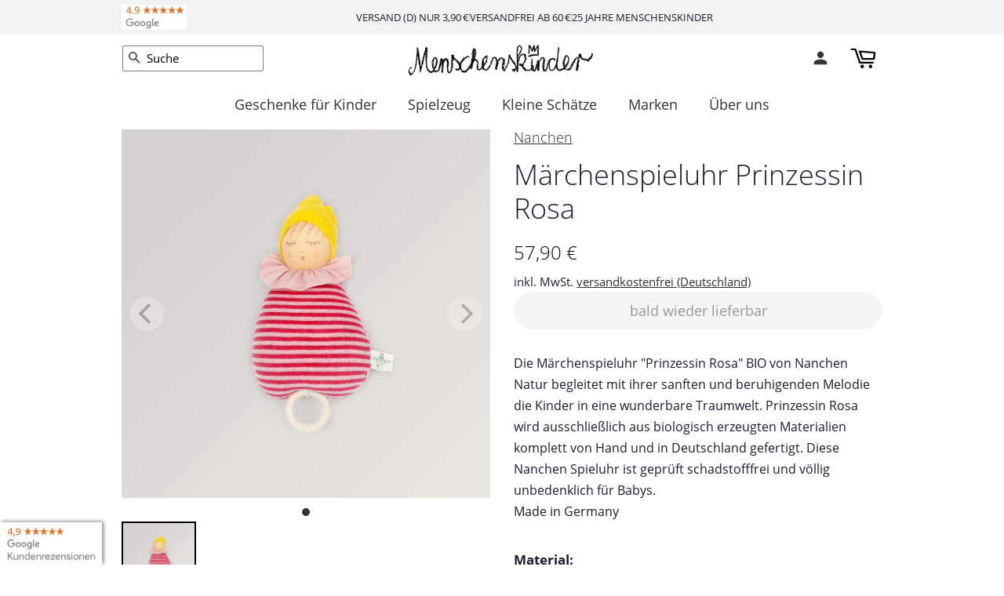

--- FILE ---
content_type: text/html; charset=utf-8
request_url: https://menschenskinder-shop.de/products/nanchen-maerchenspieluhr-prinzessin-rosa-520100
body_size: 59179
content:
<!doctype html>
<html class="no-js" lang="de">
<head>
  <!-- /snippets/favicons.liquid -->
<link rel="apple-touch-icon" sizes="180x180" href="//menschenskinder-shop.de/cdn/shop/t/387/assets/apple-touch-icon.png?v=59462607785124369801768436448">
<link rel="icon" type="image/png" sizes="32x32" href="//menschenskinder-shop.de/cdn/shop/t/387/assets/favicon-32x32.png?v=20843133616003474361768436448">
<link rel="icon" type="image/png" sizes="16x16" href="//menschenskinder-shop.de/cdn/shop/t/387/assets/favicon-16x16.png?v=120575822868983888751768436448">
<link rel="manifest" href="//menschenskinder-shop.de/cdn/shop/t/387/assets/site.webmanifest.json?v=169734502355117242381768436448">
<link rel="mask-icon" href="//menschenskinder-shop.de/cdn/shop/t/387/assets/safari-pinned-tab.svg?v=41221921046108453011768436448" color="#F8F8F8">
<link rel="shortcut icon" href="//menschenskinder-shop.de/cdn/shop/t/387/assets/favicon.ico?v=153907314979476622761768436448">
<meta name="apple-mobile-web-app-title" content="Menschenskinder">
<meta name="application-name" content="Menschenskinder">
<meta name="msapplication-TileColor" content="#F8F8F8">
<meta name="msapplication-config" content="//menschenskinder-shop.de/cdn/shop/t/387/assets/browserconfig.xml?v=66102854344758360921768436538">
<meta name="theme-color" content="#F8F8F8">
  
  
  
<!-- Google Tag Manager -->
<script class="_cmplc_cs_activate" type="text/plain">(function(w,d,s,l,i){w[l]=w[l]||[];w[l].push({'gtm.start':
new Date().getTime(),event:'gtm.js'});var f=d.getElementsByTagName(s)[0],
j=d.createElement(s),dl=l!='dataLayer'?'&l='+l:'';j.async=true;j.src=
'https://www.googletagmanager.com/gtm.js?id='+i+dl;f.parentNode.insertBefore(j,f);
})(window,document,'script','dataLayer','GTM-TXT92Q5');</script>
<!-- End Google Tag Manager -->

  <!-- Basic page needs ================================================== -->
  <meta charset="utf-8">
  <meta http-equiv="X-UA-Compatible" content="IE=edge,chrome=1">
  
  <link rel="shortcut icon" href="//menschenskinder-shop.de/cdn/shop/files/favicon_32x32.png?v=1614330449" type="image/png" />
  
  <!-- Title and description ================================================== -->
  
<title>
Märchenspieluhr Prinzessin Rosa &ndash; Menschenskinder
</title>
  
  <meta name="description" content="Die Märchenspieluhr &quot;Prinzessin Rosa&quot; BIO von Nanchen Natur begleitet mit ihrer sanften und beruhigenden Melodie die Kinder in eine wunderbare Traumwelt. Prinzessin Rosa wird ausschließlich aus biologisch erzeugten Materialien komplett von Hand und in Deutschland gefertigt. Diese Nanchen Spieluhr ist geprüft schadstoff">
  
  
  <script type="application/ld+json">
  {
    "@context": "https://schema.org",
    "@type": "Product",
    
    "offers": [
      {
        "@type": "Offer",
        "name": "Märchenspieluhr Prinzessin Rosa",
        "availability":"https://schema.org/OutOfStock",
        "price": 57.9,
        "priceCurrency": "EUR","sku": "59-520100-E8N1","url": "https://menschenskinder-shop.de/products/nanchen-maerchenspieluhr-prinzessin-rosa-520100"
      }
    ],
    
"gtin13": "4260296925357","productID": "4260296925357","brand": {
      "@type": "Brand",
      "name": "Nanchen"
    },
    "name": "Märchenspieluhr Prinzessin Rosa",
    
    "description": "Die Märchenspieluhr \u0026quot;Prinzessin Rosa\u0026quot; BIO von Nanchen Natur begleitet mit ihrer sanften und beruhigenden Melodie die Kinder in eine wunderbare Traumwelt",
    "itemCondition": "https://schema.org/NewCondition","url": "https://menschenskinder-shop.de/products/nanchen-maerchenspieluhr-prinzessin-rosa-520100","sku": "59-520100-E8N1","image": ["https://menschenskinder-shop.de/cdn/shop/products/nanchen-puppe-prinzessin-rosa-520100.jpg?v=1689690020&width=1600"
]
  }
  </script>



  <script type="application/ld+json">
  {
    "@context": "https://schema.org",
    "@type": "BreadcrumbList",
  "itemListElement": [{
      "@type": "ListItem",
      "position": 1,
      "name": "Startseite",
      "item": "https://menschenskinder-shop.de"
    },{
          "@type": "ListItem",
          "position": 2,
          "name": "Märchenspieluhr Prinzessin Rosa",
          "item": "https://menschenskinder-shop.de/products/nanchen-maerchenspieluhr-prinzessin-rosa-520100"
        }]
  }
  </script>


  
  <!-- Social meta ================================================== -->
  <!-- /snippets/social-meta-tags.liquid -->





<meta property="og:site_name" content="Menschenskinder">
<meta property="og:url" content="https://menschenskinder-shop.de/products/nanchen-maerchenspieluhr-prinzessin-rosa-520100">
<meta property="og:title" content="Märchenspieluhr Prinzessin Rosa">
<meta property="og:type" content="product">
<meta property="og:description" content="Die Märchenspieluhr &quot;Prinzessin Rosa&quot; BIO von Nanchen Natur begleitet mit ihrer sanften und beruhigenden Melodie die Kinder in eine wunderbare Traumwelt. Prinzessin Rosa wird ausschließlich aus biologisch erzeugten Materialien komplett von Hand und in Deutschland gefertigt. Diese Nanchen Spieluhr ist geprüft schadstoff">

  <meta property="og:price:amount" content="57,90">
  <meta property="og:price:currency" content="EUR">

<meta property="og:image" content="http://menschenskinder-shop.de/cdn/shop/products/nanchen-puppe-prinzessin-rosa-520100_1200x1200.jpg?v=1689690020">
<meta property="og:image:secure_url" content="https://menschenskinder-shop.de/cdn/shop/products/nanchen-puppe-prinzessin-rosa-520100_1200x1200.jpg?v=1689690020">


<meta name="twitter:card" content="summary_large_image">
<meta name="twitter:title" content="Märchenspieluhr Prinzessin Rosa">
<meta name="twitter:description" content="Die Märchenspieluhr &quot;Prinzessin Rosa&quot; BIO von Nanchen Natur begleitet mit ihrer sanften und beruhigenden Melodie die Kinder in eine wunderbare Traumwelt. Prinzessin Rosa wird ausschließlich aus biologisch erzeugten Materialien komplett von Hand und in Deutschland gefertigt. Diese Nanchen Spieluhr ist geprüft schadstoff">

  <!-- Helpers ================================================== -->
  
    <link rel="canonical" href="https://menschenskinder-shop.de/products/nanchen-maerchenspieluhr-prinzessin-rosa-520100" />
  
  
 
  
  <meta name="viewport" content="width=device-width,initial-scale=1">
  <meta name="theme-color" content="#898e8b">
  <!-- CSS ================================================== -->
  <link href="//menschenskinder-shop.de/cdn/shop/t/387/assets/timber.scss.css?v=86587298947989998561768436539" rel="stylesheet" type="text/css" media="all" />
  <link href="//menschenskinder-shop.de/cdn/shop/t/387/assets/theme.scss.css?v=146957879110419952451768436539" rel="stylesheet" type="text/css" media="all" />
  
  <script>
    window.theme = window.theme || {};
    var theme = {
      strings: {
        addToCart: "In den Warenkorb",
        soldOut: "bald wieder lieferbar",
        unavailable: "Nicht verfügbar",
        zoomClose: "Schließen (Esc)",
        zoomPrev: "Vorige (Linke Pfeiltaste)",
        zoomNext: "Nächste (Rechte Pfeiltaste)",
        addressError: "Kann die Adresse nicht finden",
        addressNoResults: "Keine Ergebnisse für diese Adresse",
        addressQueryLimit: "Sie haben die Nutzungsgrenze der Google-API überschritten. Sie sollten über ein Upgrade auf einen \u003ca href=\"https:\/\/developers.google.com\/maps\/premium\/usage-limits\"\u003ePremium-Plan\u003c\/a\u003e nachdenken.",
        authError: "Es gab ein Problem bei Google Maps API Konto zu authentifizieren."
      },
      settings: {
        // Adding some settings to allow the editor to update correctly when they are changed
        enableWideLayout: false,
        typeAccentTransform: false,
        typeAccentSpacing: true,
        baseFontSize: '16px',
        headerBaseFontSize: '34px',
        accentFontSize: '18px'
      },
      variables: {
        mediaQueryMedium: 'screen and (max-width: 768px)',
        bpSmall: false
      },
      moneyFormat: "{{amount_with_comma_separator}} €"
    }
      
    
    document.documentElement.className = document.documentElement.className.replace('no-js', 'supports-js');
  </script>
  <!-- Header hook for plugins ================================================== -->
  <script>window.performance && window.performance.mark && window.performance.mark('shopify.content_for_header.start');</script><meta name="google-site-verification" content="Z1e53n0UM7y8sBWBiZpYp1ZiKyLeD7L5FRFjEeyMY3E">
<meta id="shopify-digital-wallet" name="shopify-digital-wallet" content="/29858955363/digital_wallets/dialog">
<meta name="shopify-checkout-api-token" content="8b708b8afee08dd8a4c5f39624850576">
<meta id="in-context-paypal-metadata" data-shop-id="29858955363" data-venmo-supported="false" data-environment="production" data-locale="de_DE" data-paypal-v4="true" data-currency="EUR">
<link rel="alternate" type="application/json+oembed" href="https://menschenskinder-shop.de/products/nanchen-maerchenspieluhr-prinzessin-rosa-520100.oembed">
<script async="async" src="/checkouts/internal/preloads.js?locale=de-DE"></script>
<script id="shopify-features" type="application/json">{"accessToken":"8b708b8afee08dd8a4c5f39624850576","betas":["rich-media-storefront-analytics"],"domain":"menschenskinder-shop.de","predictiveSearch":true,"shopId":29858955363,"locale":"de"}</script>
<script>var Shopify = Shopify || {};
Shopify.shop = "menschenskinder.myshopify.com";
Shopify.locale = "de";
Shopify.currency = {"active":"EUR","rate":"1.0"};
Shopify.country = "DE";
Shopify.theme = {"name":"header shrink | 2026-01-15","id":184382357769,"schema_name":"Minimal","schema_version":"11.7.15","theme_store_id":380,"role":"main"};
Shopify.theme.handle = "null";
Shopify.theme.style = {"id":null,"handle":null};
Shopify.cdnHost = "menschenskinder-shop.de/cdn";
Shopify.routes = Shopify.routes || {};
Shopify.routes.root = "/";</script>
<script type="module">!function(o){(o.Shopify=o.Shopify||{}).modules=!0}(window);</script>
<script>!function(o){function n(){var o=[];function n(){o.push(Array.prototype.slice.apply(arguments))}return n.q=o,n}var t=o.Shopify=o.Shopify||{};t.loadFeatures=n(),t.autoloadFeatures=n()}(window);</script>
<script id="shop-js-analytics" type="application/json">{"pageType":"product"}</script>
<script defer="defer" async type="module" src="//menschenskinder-shop.de/cdn/shopifycloud/shop-js/modules/v2/client.init-shop-cart-sync_XknANqpX.de.esm.js"></script>
<script defer="defer" async type="module" src="//menschenskinder-shop.de/cdn/shopifycloud/shop-js/modules/v2/chunk.common_DvdeXi9P.esm.js"></script>
<script type="module">
  await import("//menschenskinder-shop.de/cdn/shopifycloud/shop-js/modules/v2/client.init-shop-cart-sync_XknANqpX.de.esm.js");
await import("//menschenskinder-shop.de/cdn/shopifycloud/shop-js/modules/v2/chunk.common_DvdeXi9P.esm.js");

  window.Shopify.SignInWithShop?.initShopCartSync?.({"fedCMEnabled":true,"windoidEnabled":true});

</script>
<script id="__st">var __st={"a":29858955363,"offset":3600,"reqid":"3fb88328-bc9f-44ec-8365-13dcab045777-1768868035","pageurl":"menschenskinder-shop.de\/products\/nanchen-maerchenspieluhr-prinzessin-rosa-520100","u":"8c9bba130bfc","p":"product","rtyp":"product","rid":8273721131273};</script>
<script>window.ShopifyPaypalV4VisibilityTracking = true;</script>
<script id="captcha-bootstrap">!function(){'use strict';const t='contact',e='account',n='new_comment',o=[[t,t],['blogs',n],['comments',n],[t,'customer']],c=[[e,'customer_login'],[e,'guest_login'],[e,'recover_customer_password'],[e,'create_customer']],r=t=>t.map((([t,e])=>`form[action*='/${t}']:not([data-nocaptcha='true']) input[name='form_type'][value='${e}']`)).join(','),a=t=>()=>t?[...document.querySelectorAll(t)].map((t=>t.form)):[];function s(){const t=[...o],e=r(t);return a(e)}const i='password',u='form_key',d=['recaptcha-v3-token','g-recaptcha-response','h-captcha-response',i],f=()=>{try{return window.sessionStorage}catch{return}},m='__shopify_v',_=t=>t.elements[u];function p(t,e,n=!1){try{const o=window.sessionStorage,c=JSON.parse(o.getItem(e)),{data:r}=function(t){const{data:e,action:n}=t;return t[m]||n?{data:e,action:n}:{data:t,action:n}}(c);for(const[e,n]of Object.entries(r))t.elements[e]&&(t.elements[e].value=n);n&&o.removeItem(e)}catch(o){console.error('form repopulation failed',{error:o})}}const l='form_type',E='cptcha';function T(t){t.dataset[E]=!0}const w=window,h=w.document,L='Shopify',v='ce_forms',y='captcha';let A=!1;((t,e)=>{const n=(g='f06e6c50-85a8-45c8-87d0-21a2b65856fe',I='https://cdn.shopify.com/shopifycloud/storefront-forms-hcaptcha/ce_storefront_forms_captcha_hcaptcha.v1.5.2.iife.js',D={infoText:'Durch hCaptcha geschützt',privacyText:'Datenschutz',termsText:'Allgemeine Geschäftsbedingungen'},(t,e,n)=>{const o=w[L][v],c=o.bindForm;if(c)return c(t,g,e,D).then(n);var r;o.q.push([[t,g,e,D],n]),r=I,A||(h.body.append(Object.assign(h.createElement('script'),{id:'captcha-provider',async:!0,src:r})),A=!0)});var g,I,D;w[L]=w[L]||{},w[L][v]=w[L][v]||{},w[L][v].q=[],w[L][y]=w[L][y]||{},w[L][y].protect=function(t,e){n(t,void 0,e),T(t)},Object.freeze(w[L][y]),function(t,e,n,w,h,L){const[v,y,A,g]=function(t,e,n){const i=e?o:[],u=t?c:[],d=[...i,...u],f=r(d),m=r(i),_=r(d.filter((([t,e])=>n.includes(e))));return[a(f),a(m),a(_),s()]}(w,h,L),I=t=>{const e=t.target;return e instanceof HTMLFormElement?e:e&&e.form},D=t=>v().includes(t);t.addEventListener('submit',(t=>{const e=I(t);if(!e)return;const n=D(e)&&!e.dataset.hcaptchaBound&&!e.dataset.recaptchaBound,o=_(e),c=g().includes(e)&&(!o||!o.value);(n||c)&&t.preventDefault(),c&&!n&&(function(t){try{if(!f())return;!function(t){const e=f();if(!e)return;const n=_(t);if(!n)return;const o=n.value;o&&e.removeItem(o)}(t);const e=Array.from(Array(32),(()=>Math.random().toString(36)[2])).join('');!function(t,e){_(t)||t.append(Object.assign(document.createElement('input'),{type:'hidden',name:u})),t.elements[u].value=e}(t,e),function(t,e){const n=f();if(!n)return;const o=[...t.querySelectorAll(`input[type='${i}']`)].map((({name:t})=>t)),c=[...d,...o],r={};for(const[a,s]of new FormData(t).entries())c.includes(a)||(r[a]=s);n.setItem(e,JSON.stringify({[m]:1,action:t.action,data:r}))}(t,e)}catch(e){console.error('failed to persist form',e)}}(e),e.submit())}));const S=(t,e)=>{t&&!t.dataset[E]&&(n(t,e.some((e=>e===t))),T(t))};for(const o of['focusin','change'])t.addEventListener(o,(t=>{const e=I(t);D(e)&&S(e,y())}));const B=e.get('form_key'),M=e.get(l),P=B&&M;t.addEventListener('DOMContentLoaded',(()=>{const t=y();if(P)for(const e of t)e.elements[l].value===M&&p(e,B);[...new Set([...A(),...v().filter((t=>'true'===t.dataset.shopifyCaptcha))])].forEach((e=>S(e,t)))}))}(h,new URLSearchParams(w.location.search),n,t,e,['guest_login'])})(!0,!0)}();</script>
<script integrity="sha256-4kQ18oKyAcykRKYeNunJcIwy7WH5gtpwJnB7kiuLZ1E=" data-source-attribution="shopify.loadfeatures" defer="defer" src="//menschenskinder-shop.de/cdn/shopifycloud/storefront/assets/storefront/load_feature-a0a9edcb.js" crossorigin="anonymous"></script>
<script data-source-attribution="shopify.dynamic_checkout.dynamic.init">var Shopify=Shopify||{};Shopify.PaymentButton=Shopify.PaymentButton||{isStorefrontPortableWallets:!0,init:function(){window.Shopify.PaymentButton.init=function(){};var t=document.createElement("script");t.src="https://menschenskinder-shop.de/cdn/shopifycloud/portable-wallets/latest/portable-wallets.de.js",t.type="module",document.head.appendChild(t)}};
</script>
<script data-source-attribution="shopify.dynamic_checkout.buyer_consent">
  function portableWalletsHideBuyerConsent(e){var t=document.getElementById("shopify-buyer-consent"),n=document.getElementById("shopify-subscription-policy-button");t&&n&&(t.classList.add("hidden"),t.setAttribute("aria-hidden","true"),n.removeEventListener("click",e))}function portableWalletsShowBuyerConsent(e){var t=document.getElementById("shopify-buyer-consent"),n=document.getElementById("shopify-subscription-policy-button");t&&n&&(t.classList.remove("hidden"),t.removeAttribute("aria-hidden"),n.addEventListener("click",e))}window.Shopify?.PaymentButton&&(window.Shopify.PaymentButton.hideBuyerConsent=portableWalletsHideBuyerConsent,window.Shopify.PaymentButton.showBuyerConsent=portableWalletsShowBuyerConsent);
</script>
<script data-source-attribution="shopify.dynamic_checkout.cart.bootstrap">document.addEventListener("DOMContentLoaded",(function(){function t(){return document.querySelector("shopify-accelerated-checkout-cart, shopify-accelerated-checkout")}if(t())Shopify.PaymentButton.init();else{new MutationObserver((function(e,n){t()&&(Shopify.PaymentButton.init(),n.disconnect())})).observe(document.body,{childList:!0,subtree:!0})}}));
</script>
<link id="shopify-accelerated-checkout-styles" rel="stylesheet" media="screen" href="https://menschenskinder-shop.de/cdn/shopifycloud/portable-wallets/latest/accelerated-checkout-backwards-compat.css" crossorigin="anonymous">
<style id="shopify-accelerated-checkout-cart">
        #shopify-buyer-consent {
  margin-top: 1em;
  display: inline-block;
  width: 100%;
}

#shopify-buyer-consent.hidden {
  display: none;
}

#shopify-subscription-policy-button {
  background: none;
  border: none;
  padding: 0;
  text-decoration: underline;
  font-size: inherit;
  cursor: pointer;
}

#shopify-subscription-policy-button::before {
  box-shadow: none;
}

      </style>

<script>window.performance && window.performance.mark && window.performance.mark('shopify.content_for_header.end');</script>
  
  <!-- BEGIN app block: shopify://apps/complianz-gdpr-cookie-consent/blocks/bc-block/e49729f0-d37d-4e24-ac65-e0e2f472ac27 -->

    
    
    
<link id='complianz-css' rel="stylesheet" href=https://cdn.shopify.com/extensions/019a2fb2-ee57-75e6-ac86-acfd14822c1d/gdpr-legal-cookie-74/assets/complainz.css media="print" onload="this.media='all'">
    <style>
        #Compliance-iframe.Compliance-iframe-branded > div.purposes-header,
        #Compliance-iframe.Compliance-iframe-branded > div.cmplc-cmp-header,
        #purposes-container > div.purposes-header,
        #Compliance-cs-banner .Compliance-cs-brand {
            background-color: #ffffff !important;
            color: #8f8f8f!important;
        }
        #Compliance-iframe.Compliance-iframe-branded .purposes-header .cmplc-btn-cp ,
        #Compliance-iframe.Compliance-iframe-branded .purposes-header .cmplc-btn-cp:hover,
        #Compliance-iframe.Compliance-iframe-branded .purposes-header .cmplc-btn-back:hover  {
            background-color: #ffffff !important;
            opacity: 1 !important;
        }
        #Compliance-cs-banner .cmplc-toggle .cmplc-toggle-label {
            color: #ffffff!important;
        }
        #Compliance-iframe.Compliance-iframe-branded .purposes-header .cmplc-btn-cp:hover,
        #Compliance-iframe.Compliance-iframe-branded .purposes-header .cmplc-btn-back:hover {
            background-color: #8f8f8f!important;
            color: #ffffff!important;
        }
        #Compliance-cs-banner #Compliance-cs-title {
            font-size: 14px !important;
        }
        #Compliance-cs-banner .Compliance-cs-content,
        #Compliance-cs-title,
        .cmplc-toggle-checkbox.granular-control-checkbox span {
            background-color: #f5f5f5 !important;
            color: #8f8f8f !important;
            font-size: 14px !important;
        }
        #Compliance-cs-banner .Compliance-cs-close-btn {
            font-size: 14px !important;
            background-color: #f5f5f5 !important;
        }
        #Compliance-cs-banner .Compliance-cs-opt-group {
            color: #f5f5f5 !important;
        }
        #Compliance-cs-banner .Compliance-cs-opt-group button,
        .Compliance-alert button.Compliance-button-cancel {
            background-color: #556179!important;
            color: #ffffff!important;
        }
        #Compliance-cs-banner .Compliance-cs-opt-group button.Compliance-cs-accept-btn,
        #Compliance-cs-banner .Compliance-cs-opt-group button.Compliance-cs-btn-primary,
        .Compliance-alert button.Compliance-button-confirm {
            background-color: #556179 !important;
            color: #ffffff !important;
        }
        #Compliance-cs-banner .Compliance-cs-opt-group button.Compliance-cs-reject-btn {
            background-color: #556179!important;
            color: #ffffff!important;
        }

        #Compliance-cs-banner .Compliance-banner-content button {
            cursor: pointer !important;
            color: currentColor !important;
            text-decoration: underline !important;
            border: none !important;
            background-color: transparent !important;
            font-size: 100% !important;
            padding: 0 !important;
        }

        #Compliance-cs-banner .Compliance-cs-opt-group button {
            border-radius: 4px !important;
            padding-block: 10px !important;
        }
        @media (min-width: 640px) {
            #Compliance-cs-banner.Compliance-cs-default-floating:not(.Compliance-cs-top):not(.Compliance-cs-center) .Compliance-cs-container, #Compliance-cs-banner.Compliance-cs-default-floating:not(.Compliance-cs-bottom):not(.Compliance-cs-center) .Compliance-cs-container, #Compliance-cs-banner.Compliance-cs-default-floating.Compliance-cs-center:not(.Compliance-cs-top):not(.Compliance-cs-bottom) .Compliance-cs-container {
                width: 560px !important;
            }
            #Compliance-cs-banner.Compliance-cs-default-floating:not(.Compliance-cs-top):not(.Compliance-cs-center) .Compliance-cs-opt-group, #Compliance-cs-banner.Compliance-cs-default-floating:not(.Compliance-cs-bottom):not(.Compliance-cs-center) .Compliance-cs-opt-group, #Compliance-cs-banner.Compliance-cs-default-floating.Compliance-cs-center:not(.Compliance-cs-top):not(.Compliance-cs-bottom) .Compliance-cs-opt-group {
                flex-direction: row !important;
            }
            #Compliance-cs-banner .Compliance-cs-opt-group button:not(:last-of-type),
            #Compliance-cs-banner .Compliance-cs-opt-group button {
                margin-right: 4px !important;
            }
            #Compliance-cs-banner .Compliance-cs-container .Compliance-cs-brand {
                position: absolute !important;
                inset-block-start: 6px;
            }
        }
        #Compliance-cs-banner.Compliance-cs-default-floating:not(.Compliance-cs-top):not(.Compliance-cs-center) .Compliance-cs-opt-group > div, #Compliance-cs-banner.Compliance-cs-default-floating:not(.Compliance-cs-bottom):not(.Compliance-cs-center) .Compliance-cs-opt-group > div, #Compliance-cs-banner.Compliance-cs-default-floating.Compliance-cs-center:not(.Compliance-cs-top):not(.Compliance-cs-bottom) .Compliance-cs-opt-group > div {
            flex-direction: row-reverse;
            width: 100% !important;
        }

        .Compliance-cs-brand-badge-outer, .Compliance-cs-brand-badge, #Compliance-cs-banner.Compliance-cs-default-floating.Compliance-cs-bottom .Compliance-cs-brand-badge-outer,
        #Compliance-cs-banner.Compliance-cs-default.Compliance-cs-bottom .Compliance-cs-brand-badge-outer,
        #Compliance-cs-banner.Compliance-cs-default:not(.Compliance-cs-left) .Compliance-cs-brand-badge-outer,
        #Compliance-cs-banner.Compliance-cs-default-floating:not(.Compliance-cs-left) .Compliance-cs-brand-badge-outer {
            display: none !important
        }

        #Compliance-cs-banner:not(.Compliance-cs-top):not(.Compliance-cs-bottom) .Compliance-cs-container.Compliance-cs-themed {
            flex-direction: row !important;
        }

        #Compliance-cs-banner #Compliance-cs-title,
        #Compliance-cs-banner #Compliance-cs-custom-title {
            justify-self: center !important;
            font-size: 14px !important;
            font-family: -apple-system,sans-serif !important;
            margin-inline: auto !important;
            width: 55% !important;
            text-align: center;
            font-weight: 600;
            visibility: hidden;
        }

        @media (max-width: 640px) {
            #Compliance-cs-banner #Compliance-cs-title,
            #Compliance-cs-banner #Compliance-cs-custom-title {
                display: none;
            }
        }

        #Compliance-cs-banner .Compliance-cs-brand img {
            max-width: 110px !important;
            min-height: 32px !important;
        }
        #Compliance-cs-banner .Compliance-cs-container .Compliance-cs-brand {
            background: none !important;
            padding: 0px !important;
            margin-block-start:10px !important;
            margin-inline-start:16px !important;
        }

        #Compliance-cs-banner .Compliance-cs-opt-group button {
            padding-inline: 4px !important;
        }

    </style>
    
    
    
    

    <script type="text/javascript">
        function loadScript(src) {
            return new Promise((resolve, reject) => {
                const s = document.createElement("script");
                s.src = src;
                s.charset = "UTF-8";
                s.onload = resolve;
                s.onerror = reject;
                document.head.appendChild(s);
            });
        }

        function filterGoogleConsentModeURLs(domainsArray) {
            const googleConsentModeComplianzURls = [
                // 197, # Google Tag Manager:
                {"domain":"s.www.googletagmanager.com", "path":""},
                {"domain":"www.tagmanager.google.com", "path":""},
                {"domain":"www.googletagmanager.com", "path":""},
                {"domain":"googletagmanager.com", "path":""},
                {"domain":"tagassistant.google.com", "path":""},
                {"domain":"tagmanager.google.com", "path":""},

                // 2110, # Google Analytics 4:
                {"domain":"www.analytics.google.com", "path":""},
                {"domain":"www.google-analytics.com", "path":""},
                {"domain":"ssl.google-analytics.com", "path":""},
                {"domain":"google-analytics.com", "path":""},
                {"domain":"analytics.google.com", "path":""},
                {"domain":"region1.google-analytics.com", "path":""},
                {"domain":"region1.analytics.google.com", "path":""},
                {"domain":"*.google-analytics.com", "path":""},
                {"domain":"www.googletagmanager.com", "path":"/gtag/js?id=G"},
                {"domain":"googletagmanager.com", "path":"/gtag/js?id=UA"},
                {"domain":"www.googletagmanager.com", "path":"/gtag/js?id=UA"},
                {"domain":"googletagmanager.com", "path":"/gtag/js?id=G"},

                // 177, # Google Ads conversion tracking:
                {"domain":"googlesyndication.com", "path":""},
                {"domain":"media.admob.com", "path":""},
                {"domain":"gmodules.com", "path":""},
                {"domain":"ad.ytsa.net", "path":""},
                {"domain":"dartmotif.net", "path":""},
                {"domain":"dmtry.com", "path":""},
                {"domain":"go.channelintelligence.com", "path":""},
                {"domain":"googleusercontent.com", "path":""},
                {"domain":"googlevideo.com", "path":""},
                {"domain":"gvt1.com", "path":""},
                {"domain":"links.channelintelligence.com", "path":""},
                {"domain":"obrasilinteirojoga.com.br", "path":""},
                {"domain":"pcdn.tcgmsrv.net", "path":""},
                {"domain":"rdr.tag.channelintelligence.com", "path":""},
                {"domain":"static.googleadsserving.cn", "path":""},
                {"domain":"studioapi.doubleclick.com", "path":""},
                {"domain":"teracent.net", "path":""},
                {"domain":"ttwbs.channelintelligence.com", "path":""},
                {"domain":"wtb.channelintelligence.com", "path":""},
                {"domain":"youknowbest.com", "path":""},
                {"domain":"doubleclick.net", "path":""},
                {"domain":"redirector.gvt1.com", "path":""},

                //116, # Google Ads Remarketing
                {"domain":"googlesyndication.com", "path":""},
                {"domain":"media.admob.com", "path":""},
                {"domain":"gmodules.com", "path":""},
                {"domain":"ad.ytsa.net", "path":""},
                {"domain":"dartmotif.net", "path":""},
                {"domain":"dmtry.com", "path":""},
                {"domain":"go.channelintelligence.com", "path":""},
                {"domain":"googleusercontent.com", "path":""},
                {"domain":"googlevideo.com", "path":""},
                {"domain":"gvt1.com", "path":""},
                {"domain":"links.channelintelligence.com", "path":""},
                {"domain":"obrasilinteirojoga.com.br", "path":""},
                {"domain":"pcdn.tcgmsrv.net", "path":""},
                {"domain":"rdr.tag.channelintelligence.com", "path":""},
                {"domain":"static.googleadsserving.cn", "path":""},
                {"domain":"studioapi.doubleclick.com", "path":""},
                {"domain":"teracent.net", "path":""},
                {"domain":"ttwbs.channelintelligence.com", "path":""},
                {"domain":"wtb.channelintelligence.com", "path":""},
                {"domain":"youknowbest.com", "path":""},
                {"domain":"doubleclick.net", "path":""},
                {"domain":"redirector.gvt1.com", "path":""}
            ];

            if (!Array.isArray(domainsArray)) { 
                return [];
            }

            const blockedPairs = new Map();
            for (const rule of googleConsentModeComplianzURls) {
                if (!blockedPairs.has(rule.domain)) {
                    blockedPairs.set(rule.domain, new Set());
                }
                blockedPairs.get(rule.domain).add(rule.path);
            }

            return domainsArray.filter(item => {
                const paths = blockedPairs.get(item.d);
                return !(paths && paths.has(item.p));
            });
        }

        function setupAutoblockingByDomain() {
            // autoblocking by domain
            const autoblockByDomainArray = [];
            const prefixID = '10000' // to not get mixed with real metis ids
            let cmpBlockerDomains = []
            let cmpCmplcVendorsPurposes = {}
            let counter = 1
            for (const object of autoblockByDomainArray) {
                cmpBlockerDomains.push({
                    d: object.d,
                    p: object.path,
                    v: prefixID + counter,
                });
                counter++;
            }
            
            counter = 1
            for (const object of autoblockByDomainArray) {
                cmpCmplcVendorsPurposes[prefixID + counter] = object?.p ?? '1';
                counter++;
            }

            Object.defineProperty(window, "cmp_cmplc_vendors_purposes", {
                get() {
                    return cmpCmplcVendorsPurposes;
                },
                set(value) {
                    cmpCmplcVendorsPurposes = { ...cmpCmplcVendorsPurposes, ...value };
                }
            });
            const basicGmc = true;


            Object.defineProperty(window, "cmp_importblockerdomains", {
                get() {
                    if (basicGmc) {
                        return filterGoogleConsentModeURLs(cmpBlockerDomains);
                    }
                    return cmpBlockerDomains;
                },
                set(value) {
                    cmpBlockerDomains = [ ...cmpBlockerDomains, ...value ];
                }
            });
        }

        function enforceRejectionRecovery() {
            const base = (window._cmplc = window._cmplc || {});
            const featuresHolder = {};

            function lockFlagOn(holder) {
                const desc = Object.getOwnPropertyDescriptor(holder, 'rejection_recovery');
                if (!desc) {
                    Object.defineProperty(holder, 'rejection_recovery', {
                        get() { return true; },
                        set(_) { /* ignore */ },
                        enumerable: true,
                        configurable: false
                    });
                }
                return holder;
            }

            Object.defineProperty(base, 'csFeatures', {
                configurable: false,
                enumerable: true,
                get() {
                    return featuresHolder;
                },
                set(obj) {
                    if (obj && typeof obj === 'object') {
                        Object.keys(obj).forEach(k => {
                            if (k !== 'rejection_recovery') {
                                featuresHolder[k] = obj[k];
                            }
                        });
                    }
                    // we lock it, it won't try to redefine
                    lockFlagOn(featuresHolder);
                }
            });

            // Ensure an object is exposed even if read early
            if (!('csFeatures' in base)) {
                base.csFeatures = {};
            } else {
                // If someone already set it synchronously, merge and lock now.
                base.csFeatures = base.csFeatures;
            }
        }

        function splitDomains(joinedString) {
            if (!joinedString) {
                return []; // empty string -> empty array
            }
            return joinedString.split(";");
        }

        function setupWhitelist() {
            // Whitelist by domain:
            const whitelistString = "";
            const whitelist_array = [...splitDomains(whitelistString)];
            if (Array.isArray(window?.cmp_block_ignoredomains)) {
                window.cmp_block_ignoredomains = [...whitelist_array, ...window.cmp_block_ignoredomains];
            }
        }

        async function initCompliance() {
            const currentCsConfiguration = {"siteId":"4232438","cookiePolicyIds":{"de":88854711},"banner":{"acceptButtonDisplay":true,"rejectButtonDisplay":true,"customizeButtonDisplay":true,"position":"float-center","backgroundOverlay":true,"fontSize":"14px","content":"","title":"","hideTitle":true,"acceptButtonCaption":"","rejectButtonCaption":"","customizeButtonCaption":"","cookiePolicyLinkCaption":"","privacyWidget":false,"logo":"data:image\/png;base64,iVBORw0KGgoAAAANSUhEUgAAAGQAAAAkCAYAAAB\/up84AAAQAElEQVR4AeyaCXxN1\/bHz72ZiQSJmdRY8zwPMUUoNTRVQ6mxKFoEQU0lPHOUKGJoDRXzv+pRQ81UzSWKiCkENZVEIjIn5\/9d5+Xcd3NzY3jSz\/M+n+Zz9j377LOHtdfwW2uvE6Py999bxYG\/BfJWiUNR\/hbI3wJ5yzjwlpHzJhaijzUWKFCg8jvvvNPgLdubMmDAADsnJ6e60OVGeeE1efJk29y5cweXLFnS1bwjzy1y5szZ3awtj62tbSOz52yt6kx97UmLFSs2t2HDhm2KFy++Lioq6nRERMQvRqPxWrly5b587cn+ggHBwcEu33\/\/\/YOEhIRf8+bNu+5lS+zYsaP906dPu4WHh99TVdWg9\/\/jjz+2IpBW+jP18ykpKUcmTZrkobdl5\/2VBHLs2DEntMd\/zpw5Qz08PLzs7Oxi7927N+jMmTM77t+\/3yUpKckBooxpaWmlHz58OLJTp055ef6vXZs2bbIZPXr0+RIlSqzp0KFDCxicAs2bIMhAsXo9efKkMi\/kfQ4HB4cO1JXSpUsvTkxMzBkTE1NAnrG2Ec+fPy9G3eDs7PyEe7ZfLxXI0qVL7UaMGDEG7ZkYFhYWaDAY9iUnJ+dMTU11gKjEWbNmrWTzXxYsWLDv7NmzS\/v5+R3OkydP\/Wyn9DUmnDFjxtexsbFuQ4YM8d+6deuh5s2bj4XujjC4Y1bTxMXF2djb20dDe7SNjc1QIMwZa+nk5uamYGUOKJkNijfKxcXlNHOoQLQt92y\/XigQNM1p2rRp186ePTvp3XffNaxatUqB2DSITitSpMiF\/v37F\/L19RVBzHrw4IEIJvzZs2f9ly1btiPbKX2NCbGIkljE00GDBj2VYT\/88MPvKFBaqVKlkuXZWsEqkhHa0+nTpzeLj49vBoSV5zknlpMGFLtduHBhC\/7kEUIZw3jDvn37XLln+5WlQDw9PSsAUb5YhgdEKFiFit+40bFjxz79+vUb7+\/v33TmzJlRFhSpVtosuvz1j\/gxA4qRS18JRr5PPeLx48d7uVu90Pw77DF627ZtoVj+UeB4J0J0zJcv3z4EXBZ0aPvnn38GAN2a76hfv36M1YnesNGqQNatW+d++\/btNqdPn54OfhqwDkU2CWF3ENJaykyEEpnl2v\/lFz\/\/\/HOO2rVrq5999pkGK7du3aoL7bHt2rVLyIq0u3fvFsb6FZQurUqVKmvo5+7o6PgISxOB2OXMmTOhWrVq64G9orxTaE+Te3aXTAJp27Zty2+\/\/bZt5cqVZ6UvpiKU8MjIyONly5YdRFsq5a2+cLz5L168uBzoTMaPuAA5VStVqrQXv5AlE\/EhuRGa\/Z49e2wIYpblypXreMuWLb8miowFzhLee++9mocOHUoBxuzZfOInn3zy11sIBBlxhlMOHDiw8qeffhJhqTVr1rwzbty4CidPnmwAsWEQ89ZfQI8N0eAzIXT9+vV7CFPbIZDp8pxVwRqMWEEs1pQkfVDCBsDXbIQTNHDgwP74IW3vQOFNBCxd\/[base64]\/teuXes9YcKE3UWLFt3C2knu7u5zJcOgz0H7ava\/iGeTQPCdXvRrRpvQ2Rg\/6gZ8xQBbavny5fPQ\/jqXKMFL+wtztE4w\/mPibWce1ObNm2\/B7Dc2adLkXEBAwHPa3vhq3bq1AwcrXyZKZUNnQkNDTxNK7kV7+9OmOV\/uVi+EYSR6u85hNAGFWY\/G3v3mm28u4lirWhsQERGhYt19CUyGsmYN4PcnHP1CTt1PfHx8nrH2bSKp4Tjwsfp4nPoFwuJDCLAhbY8p6tWrV\/cRmR2gfrhOnTqHibQec\/CVSC2tRYsWNrS\/8gU9ayi3evbsWeRFg3SBGPbu3euGhkjf1Lp1606E4HnykF3l\/fffDwSTB+jzEWaKhtmjBEtxoMP1dss7Z4k8ONRpvXr18sDxKhze5CwkmYD8KM3JgwcPWhVmSEhIflImR\/Lnzz+hXr16HoTrU+hfDUH2grmjHj16pOAzTAEK4ewCDoI34MEv0OCGYFKhMQgrkjxWMQTmUatWrcocEBvg6Iswz136vfIF6thS3iEEL\/OiQbpAanIY0upoVMz169ev\/Pbbb8kvGvg67zjTTMcP+cDY8kCDSvg5G6F7s7lCCOMqwYRsOtOU5KLyUzYS8\/vhVA34s5h58+b5ent7Vyes7WJnZ5fGnGJ15mNVGPkcaLnDXvxgejcPD4+Dmzdv\/gedtCgL+LrLflUQwJvDr0RNSo4cOTZWrVo1oFChQr7MXQfB2OLYB2MRkge7i3Xewb9eZJ7jQOFD5spwgTDLcfarvLy82mZ4kf4ArRo\/FyxYECxJz\/TmTDdNCLTuomgXRO1jUZPmaI1v8NOtW7eJd+7cGYtTdcfRXoJZM7GUMUCIrPOAXFMH8kWVunfvrjtcbTWElXf+\/PmbChYs6I1VGNDuTcOGDavz+eefB+7cuTOEM9Im5juAZsuhTxuj\/[base64]\/9aL2Gb3NcsWLFRgQYiNLEsE+VQOU3awqNQBrSZxGK8RwFncuMTpRMly4QL3kDcYpolNTftIhZkqJejzYqwMAfwFQ\/NFDLLVnOfePGjQu01aG4UBQYXxTf0kToqV69emDLli0nKYoirzIUMD2ZjcqcgeYvEkgUAkEK1qigsYPN30kdRtqSEioKFCpESzekzbxMnTq1OIwT1BDBmL8y1VEWF6D2BHTmAZJbd+7cuTJntQSSsUdMncwqzJcPeI0GDltKM\/R9L3fLIgIRp6h9wEGrImWTlp3+k2e0xZN4vT6EpOFQu6xevXplVvMQ7UjkIVruvHLlSkeg5jT4bQPMHUP7fPEjWaW6DQhExpU1nxshnAoPD1f4TqOSAL1k\/k7qpH7cwfRcRFFf4fg3Spt5ISvhjD+o6ezsnGVozUm9P1nlqqRZph4+fHjv5cuXc7BXA3v5P\/O5pI7wHIBcAwnY8xwljhE+B2CdHxBSW\/o\/7Zt6CoM0LYGIWOpvfKExNVh4F4s+r1GjxvSFCxf++qJJYVw070UxHEnhD4Uh7ggj4YMPPuhH+4suFQ0VgWiWpXfkO8htqRP2Js2dOzeTMHkv33DyACEngMoY6WteYFxVrPoZDNNO7ebv9Dr0xWLBKrAoYbACFL9TtGjRfcBRpmMCnwBsEdSyI0eOyDcZpW\/fvlsJZmwJqb\/Gaj7U55S7WIjctQwmhK6Vhzctn376aS2iFHtCx774Jf+XzYdzlg9AQos9ubQJQMHTZs2aeS5evPjyi8aKr4EpEiXZ0U8Eyk1REKijVPAxoThbTTjyLOXHH3\/Mjd+ZDRQq0KYhg7SbF1Lr5Tiz2GDlQpP5K1OdOTRfCFM1JUbr6+DvvLOITjtcunSpD3AmdCp8Pzq2Zs2aJDnA7t69ezPPhfWJ9QVPSgNQES\/3Vy1gsXHkyJHu9F9MGUjRrt69eztLhYglShJyUtcLWjmRsoVnfW2FlIU3zxIWxgEndggkCfi8StsLL2CpHLAo84gf0UJaGYAi3JI7fuwwd1N0RV1BWbaXKVPmDAe7uRMmTNgsbZYFy3YCflxx\/No+LN\/LM76xALBn4KD6hHtPBOTLGAfOLZXkvVmxGTt27AJC7Mdkn2WP8krFctuTCVBBJSMHXc1y5IVsRu6SxVU5\/JSUh1ctW7Zsablo0aJQg2KQ8fXMxrlAXAqMFygyNfMcTPsUio\/U5YV8l8fBFmEjEuEJY22IyOLxJR70CaNEw2ARmHQ3FQ5YroS\/\/diQwkclEZ5JICiWVscPlcOJTqRPDBC0ltTLZKynEWHweqBxFI7YaniPs7+Fb0lFgwXOTWvqFSzTHl45sA8V6JEPdqOJAn9t3LjxYIKE63o\/uZOcLe7q6urIHj6SZ70AX3s4V33MOusI++WwqVm1JhAIiMA5piLt2vqAl93BwcKPHj2aA4bnq1mrpuLp2biJ2Zj71A1AgjY\/de1iA+YHQE\/WrYzDWw\/sOPEF8gQn6hg6JsFAJ4Syhf5lKS6ErrtpN11Ypj1pjtGE6MN49+jo0aNTTS+pADWfcBNomAqNg7CiXFhrNw68k2CyyrhI5s1gOdJfL8ePHy8BgyNhlCZYvV2\/46DlE7YKjQrz+GEtFckCJ+Lcg0AE0zcXkpu2+McBwGMQmZAMZxvGqQQ6m4KDg\/2wsGSKFn5rDIOAeKQYykLV0RrTf1joBFi7E1UswflVgnkKFqJcunRRMqV6V80ZohXa\/Hojd5PGIaygc+fOHYVhLkQzG86ePdue93IdYc48wJb2IUgaKBnCWqKufuD8WOg1IMTPsJQI+pguFEvmvI5TDsMC+3344YfjwfjbrCmRVwin\/Z2mzlYqWJikOdzZ3zlgq49lF6zDCSGrKLGBY8KIoKCgZA6F\/Sz7sYfLWL8vZQcCsGqNOPX7WO5iFHMximY0MYxBYmoGTOkfnBlyWE4uz3ICRdrLwfdwtKwNBCkchFQ3d7frYPIX0ie93IeAZJy1JOnSmxQFjXNmI\/UbNWo0HlNtjnW5eHp6KvghzYeld7zBvNfQvtHpz48ZN0fqbN4OJvvD2K\/QKAOn5KQhQ4YclHd6uXfvXg4YkRtlKMUBrRBfP3cCrdOBk3oI\/rGPj0+1gICA7cPJGOtjLO8yN3QaEGRB5pIDnAEL3kA\/[base64]\/lgZYBRDQ8cOKBbpCyboWAVci5SgDgFC1RmzZrlDF+8YZwGuUBsEnTK10MVvu1C6KvMJwgJCamFQg5BIY0o3jw03yr06WNQFC1RyYE00iSQgwcPymdLwX4jGLyCz7gJnJBXk9sKAx0J0gAABJxJREFUAK\/nL1++PBRT7V6pUiUji8n3gFNsOjepg84bNmy4p0+efk8lRzU2MjJyc9OmTW3T2xSSfD3IYd1jw9XQYJVN3vb398\/g7Ig+1kGgO5jcSR\/[base64]\/bTGBODhor5Us14oYHLgLNnUVFRWyBiHpBxCBNfJYxC+yWdstDPz688lqeHgtoE5J0SOQ8NgVlBKIM\/yrAFzXxAjF\/h999\/VzgZx2GRXt99990KbYDFD8lMFYaqZHmjSfpFmb+WLARr12G+PdJOJjeIbz9+MMdWVVUjcNYEzb\/IIQ7jT1WwKgX6CqIgTWFuChp\/HkWYg0Lmw7rD27Rpo5w6dWqkzKUX+q4Fih1JjaiEwuZKpcCHVvjHGRI54sfCjh079mzZsmV3wsLCurFmEgfZhxkEAiYHwIw5EJUAjkvEI5gpRYEIbU2keQJg3IrFhGgNWfxgHZJsC8aq2mFJvsBEE7TXKJrXqlWriTB2E4wwDwRMMzF2A0rwGEK\/AvZ8OG\/kJTFpIPCIJYwNxH8dMnW2qBCGygewVGDLBWVJs3itjB8\/\/iLZg04wNgiu5+Mg13rKlCnxQEsswcEBmHUOH1oL5h\/Hn6qE3x2B2GkIbyYMbnfp0qVBKNo+6BiIxfyTwMKVU\/t+FGA2cLodPnUBAVJQmp2jRo2SHJ2JBPiwm\/ffUhwRWhnWt0XRhb9J+Lkqffr0ScggEA4wUZjnJCZcBCHvEpbOQaoxQMAvaOpxFj7YsWPHKaTAH8C0O6aVsqh07dp1BONnwqSbEP4ALQyHkDPA3Eac4NEshikIMZJUezM2EIED3w\/hz2BISGho6DbuE7MaJ+2sY4vQ5Zv6eZ6thrbsMQZBDMY6emBNXgQqruwnJ6dmBwTZDUgKgfkNoXctQcIj+HEO+F4KH5wRcm+0vB2+aC95sh7A6Bn4ZAOtPRjrSVg9lA9gVfBfT62tj08cQPtwBLEPOi8j+JsEOS0QsJbJziAQOioNGjSIJxQbg+k\/RDNGw0wPsLc5Dq4B2OtF3KzlbqTvywrmmAwDxzK+Iin0MklJSeUhvA4af+1lY4mCLmPG5WCYN8QXgznVgbvuRE5Ww0d9Pt4\/RssrIETzc5H+OsMdAUjkpCCcOLRWJV1j8jl0VGFwD3xhNZjegH3fZ\/+BnB1+oL8Gs2SlnxF51kdpvIDB0iisBz5qEVAfBr1yWGaazBdCmY\/ieI8bN64KMFmJeU1RZiaByHA2Zdo0PiD60KFDGqFCtLx\/3YJg49G4WMaJv7GqtbzLdOG05ZAl\/TNEUpk6ZmwQHxKFxgvkZnzzHzwJL3QBMDzNkgeTJ09Okz74t+cobYw8008BzrR\/Q5J6VoW+KShtHDAofNG6\/T8AAAD\/\/8UFwZwAAAAGSURBVAMAz+v00Mv4XBIAAAAASUVORK5CYII=","brandTextColor":"#8f8f8f","brandBackgroundColor":"#ffffff","backgroundColor":"#f5f5f5","textColor":"#8f8f8f","acceptButtonColor":"#556179","acceptButtonCaptionColor":"#ffffff","rejectButtonColor":"#556179","rejectButtonCaptionColor":"#ffffff","customizeButtonColor":"#556179","customizeButtonCaptionColor":"#ffffff","applyStyles":"false"},"whitelabel":true,"privacyWidget":false};
            const preview_config = {"format_and_position":{"has_background_overlay":true,"position":"float-center"},"text":{"fontsize":"14px","content":{"main":{"de":"Wir verwenden Cookies. Viele sind notwendig, um die Website und ihre Funktionen zu betreiben, andere sind für statistische oder Marketingzwecke. Mit der Entscheidung \"Ablehnen\" werden wir Ihre Privatsphäre respektieren und keine Cookies setzen, die nicht für den Betrieb der Seite notwendig sind."},"accept":{"de":"Akzeptieren"},"reject":{"de":"Ablehnen"},"learnMore":{"de":"Individuelle Einstellungen"},"title":{"de":"Cookies"},"hideTitle":true,"cp_caption":""}},"theme":{"setting_type":2,"standard":{"subtype":"light"},"color":{"selected_color":"Mint","selected_color_style":"neutral"},"custom":{"main":{"background":"#f5f5f5","text":"#8f8f8f"},"acceptButton":{"background":"#556179","text":"#ffffff"},"rejectButton":{"background":"#556179","text":"#ffffff"},"learnMoreButton":{"background":"#556179","text":"#ffffff"}},"logo":{"type":3,"add_from_url":{"url":"","brand_header_color":"#ffffff","brand_text_color":"#8f8f8f"},"upload":{"src":"data:image\/png;base64,iVBORw0KGgoAAAANSUhEUgAAAGQAAAAkCAYAAAB\/up84AAAQAElEQVR4AeyaCXxN1\/bHz72ZiQSJmdRY8zwPMUUoNTRVQ6mxKFoEQU0lPHOUKGJoDRXzv+pRQ81UzSWKiCkENZVEIjIn5\/9d5+Xcd3NzY3jSz\/M+n+Zz9j377LOHtdfwW2uvE6Py999bxYG\/BfJWiUNR\/hbI3wJ5yzjwlpHzJhaijzUWKFCg8jvvvNPgLdubMmDAADsnJ6e60OVGeeE1efJk29y5cweXLFnS1bwjzy1y5szZ3awtj62tbSOz52yt6kx97UmLFSs2t2HDhm2KFy++Lioq6nRERMQvRqPxWrly5b587cn+ggHBwcEu33\/\/\/YOEhIRf8+bNu+5lS+zYsaP906dPu4WHh99TVdWg9\/\/jjz+2IpBW+jP18ykpKUcmTZrkobdl5\/2VBHLs2DEntMd\/zpw5Qz08PLzs7Oxi7927N+jMmTM77t+\/3yUpKckBooxpaWmlHz58OLJTp055ef6vXZs2bbIZPXr0+RIlSqzp0KFDCxicAs2bIMhAsXo9efKkMi\/kfQ4HB4cO1JXSpUsvTkxMzBkTE1NAnrG2Ec+fPy9G3eDs7PyEe7ZfLxXI0qVL7UaMGDEG7ZkYFhYWaDAY9iUnJ+dMTU11gKjEWbNmrWTzXxYsWLDv7NmzS\/v5+R3OkydP\/Wyn9DUmnDFjxtexsbFuQ4YM8d+6deuh5s2bj4XujjC4Y1bTxMXF2djb20dDe7SNjc1QIMwZa+nk5uamYGUOKJkNijfKxcXlNHOoQLQt92y\/XigQNM1p2rRp186ePTvp3XffNaxatUqB2DSITitSpMiF\/v37F\/L19RVBzHrw4IEIJvzZs2f9ly1btiPbKX2NCbGIkljE00GDBj2VYT\/88MPvKFBaqVKlkuXZWsEqkhHa0+nTpzeLj49vBoSV5zknlpMGFLtduHBhC\/7kEUIZw3jDvn37XLln+5WlQDw9PSsAUb5YhgdEKFiFit+40bFjxz79+vUb7+\/v33TmzJlRFhSpVtosuvz1j\/gxA4qRS18JRr5PPeLx48d7uVu90Pw77DF627ZtoVj+UeB4J0J0zJcv3z4EXBZ0aPvnn38GAN2a76hfv36M1YnesNGqQNatW+d++\/btNqdPn54OfhqwDkU2CWF3ENJaykyEEpnl2v\/lFz\/\/\/HOO2rVrq5999pkGK7du3aoL7bHt2rVLyIq0u3fvFsb6FZQurUqVKmvo5+7o6PgISxOB2OXMmTOhWrVq64G9orxTaE+Te3aXTAJp27Zty2+\/\/bZt5cqVZ6UvpiKU8MjIyONly5YdRFsq5a2+cLz5L168uBzoTMaPuAA5VStVqrQXv5AlE\/EhuRGa\/Z49e2wIYpblypXreMuWLb8miowFzhLee++9mocOHUoBxuzZfOInn3zy11sIBBlxhlMOHDiw8qeffhJhqTVr1rwzbty4CidPnmwAsWEQ89ZfQI8N0eAzIXT9+vV7CFPbIZDp8pxVwRqMWEEs1pQkfVDCBsDXbIQTNHDgwP74IW3vQOFNBCxd\/[base64]\/teuXes9YcKE3UWLFt3C2knu7u5zJcOgz0H7ava\/iGeTQPCdXvRrRpvQ2Rg\/6gZ8xQBbavny5fPQ\/jqXKMFL+wtztE4w\/mPibWce1ObNm2\/B7Dc2adLkXEBAwHPa3vhq3bq1AwcrXyZKZUNnQkNDTxNK7kV7+9OmOV\/uVi+EYSR6u85hNAGFWY\/G3v3mm28u4lirWhsQERGhYt19CUyGsmYN4PcnHP1CTt1PfHx8nrH2bSKp4Tjwsfp4nPoFwuJDCLAhbY8p6tWrV\/cRmR2gfrhOnTqHibQec\/CVSC2tRYsWNrS\/8gU9ayi3evbsWeRFg3SBGPbu3euGhkjf1Lp1606E4HnykF3l\/fffDwSTB+jzEWaKhtmjBEtxoMP1dss7Z4k8ONRpvXr18sDxKhze5CwkmYD8KM3JgwcPWhVmSEhIflImR\/Lnzz+hXr16HoTrU+hfDUH2grmjHj16pOAzTAEK4ewCDoI34MEv0OCGYFKhMQgrkjxWMQTmUatWrcocEBvg6Iswz136vfIF6thS3iEEL\/OiQbpAanIY0upoVMz169ev\/Pbbb8kvGvg67zjTTMcP+cDY8kCDSvg5G6F7s7lCCOMqwYRsOtOU5KLyUzYS8\/vhVA34s5h58+b5ent7Vyes7WJnZ5fGnGJ15mNVGPkcaLnDXvxgejcPD4+Dmzdv\/gedtCgL+LrLflUQwJvDr0RNSo4cOTZWrVo1oFChQr7MXQfB2OLYB2MRkge7i3Xewb9eZJ7jQOFD5spwgTDLcfarvLy82mZ4kf4ArRo\/FyxYECxJz\/TmTDdNCLTuomgXRO1jUZPmaI1v8NOtW7eJd+7cGYtTdcfRXoJZM7GUMUCIrPOAXFMH8kWVunfvrjtcbTWElXf+\/PmbChYs6I1VGNDuTcOGDavz+eefB+7cuTOEM9Im5juAZsuhTxuj\/[base64]\/9aL2Gb3NcsWLFRgQYiNLEsE+VQOU3awqNQBrSZxGK8RwFncuMTpRMly4QL3kDcYpolNTftIhZkqJejzYqwMAfwFQ\/NFDLLVnOfePGjQu01aG4UBQYXxTf0kToqV69emDLli0nKYoirzIUMD2ZjcqcgeYvEkgUAkEK1qigsYPN30kdRtqSEioKFCpESzekzbxMnTq1OIwT1BDBmL8y1VEWF6D2BHTmAZJbd+7cuTJntQSSsUdMncwqzJcPeI0GDltKM\/R9L3fLIgIRp6h9wEGrImWTlp3+k2e0xZN4vT6EpOFQu6xevXplVvMQ7UjkIVruvHLlSkeg5jT4bQPMHUP7fPEjWaW6DQhExpU1nxshnAoPD1f4TqOSAL1k\/k7qpH7cwfRcRFFf4fg3Spt5ISvhjD+o6ezsnGVozUm9P1nlqqRZph4+fHjv5cuXc7BXA3v5P\/O5pI7wHIBcAwnY8xwljhE+B2CdHxBSW\/o\/7Zt6CoM0LYGIWOpvfKExNVh4F4s+r1GjxvSFCxf++qJJYVw070UxHEnhD4Uh7ggj4YMPPuhH+4suFQ0VgWiWpXfkO8htqRP2Js2dOzeTMHkv33DyACEngMoY6WteYFxVrPoZDNNO7ebv9Dr0xWLBKrAoYbACFL9TtGjRfcBRpmMCnwBsEdSyI0eOyDcZpW\/fvlsJZmwJqb\/Gaj7U55S7WIjctQwmhK6Vhzctn376aS2iFHtCx774Jf+XzYdzlg9AQos9ubQJQMHTZs2aeS5evPjyi8aKr4EpEiXZ0U8Eyk1REKijVPAxoThbTTjyLOXHH3\/Mjd+ZDRQq0KYhg7SbF1Lr5Tiz2GDlQpP5K1OdOTRfCFM1JUbr6+DvvLOITjtcunSpD3AmdCp8Pzq2Zs2aJDnA7t69ezPPhfWJ9QVPSgNQES\/3Vy1gsXHkyJHu9F9MGUjRrt69eztLhYglShJyUtcLWjmRsoVnfW2FlIU3zxIWxgEndggkCfi8StsLL2CpHLAo84gf0UJaGYAi3JI7fuwwd1N0RV1BWbaXKVPmDAe7uRMmTNgsbZYFy3YCflxx\/No+LN\/LM76xALBn4KD6hHtPBOTLGAfOLZXkvVmxGTt27AJC7Mdkn2WP8krFctuTCVBBJSMHXc1y5IVsRu6SxVU5\/JSUh1ctW7Zsablo0aJQg2KQ8fXMxrlAXAqMFygyNfMcTPsUio\/U5YV8l8fBFmEjEuEJY22IyOLxJR70CaNEw2ARmHQ3FQ5YroS\/\/diQwkclEZ5JICiWVscPlcOJTqRPDBC0ltTLZKynEWHweqBxFI7YaniPs7+Fb0lFgwXOTWvqFSzTHl45sA8V6JEPdqOJAn9t3LjxYIKE63o\/uZOcLe7q6urIHj6SZ70AX3s4V33MOusI++WwqVm1JhAIiMA5piLt2vqAl93BwcKPHj2aA4bnq1mrpuLp2biJ2Zj71A1AgjY\/de1iA+YHQE\/WrYzDWw\/sOPEF8gQn6hg6JsFAJ4Syhf5lKS6ErrtpN11Ypj1pjtGE6MN49+jo0aNTTS+pADWfcBNomAqNg7CiXFhrNw68k2CyyrhI5s1gOdJfL8ePHy8BgyNhlCZYvV2\/46DlE7YKjQrz+GEtFckCJ+Lcg0AE0zcXkpu2+McBwGMQmZAMZxvGqQQ6m4KDg\/2wsGSKFn5rDIOAeKQYykLV0RrTf1joBFi7E1UswflVgnkKFqJcunRRMqV6V80ZohXa\/Hojd5PGIaygc+fOHYVhLkQzG86ePdue93IdYc48wJb2IUgaKBnCWqKufuD8WOg1IMTPsJQI+pguFEvmvI5TDsMC+3344YfjwfjbrCmRVwin\/Z2mzlYqWJikOdzZ3zlgq49lF6zDCSGrKLGBY8KIoKCgZA6F\/Sz7sYfLWL8vZQcCsGqNOPX7WO5iFHMximY0MYxBYmoGTOkfnBlyWE4uz3ICRdrLwfdwtKwNBCkchFQ3d7frYPIX0ie93IeAZJy1JOnSmxQFjXNmI\/UbNWo0HlNtjnW5eHp6KvghzYeld7zBvNfQvtHpz48ZN0fqbN4OJvvD2K\/QKAOn5KQhQ4YclHd6uXfvXg4YkRtlKMUBrRBfP3cCrdOBk3oI\/rGPj0+1gICA7cPJGOtjLO8yN3QaEGRB5pIDnAEL3kA\/[base64]\/lgZYBRDQ8cOKBbpCyboWAVci5SgDgFC1RmzZrlDF+8YZwGuUBsEnTK10MVvu1C6KvMJwgJCamFQg5BIY0o3jw03yr06WNQFC1RyYE00iSQgwcPymdLwX4jGLyCz7gJnJBXk9sKAx0J0gAABJxJREFUAK\/nL1++PBRT7V6pUiUji8n3gFNsOjepg84bNmy4p0+efk8lRzU2MjJyc9OmTW3T2xSSfD3IYd1jw9XQYJVN3vb398\/g7Ig+1kGgO5jcSR\/[base64]\/bTGBODhor5Us14oYHLgLNnUVFRWyBiHpBxCBNfJYxC+yWdstDPz688lqeHgtoE5J0SOQ8NgVlBKIM\/yrAFzXxAjF\/h999\/VzgZx2GRXt99990KbYDFD8lMFYaqZHmjSfpFmb+WLARr12G+PdJOJjeIbz9+MMdWVVUjcNYEzb\/IIQ7jT1WwKgX6CqIgTWFuChp\/HkWYg0Lmw7rD27Rpo5w6dWqkzKUX+q4Fih1JjaiEwuZKpcCHVvjHGRI54sfCjh079mzZsmV3wsLCurFmEgfZhxkEAiYHwIw5EJUAjkvEI5gpRYEIbU2keQJg3IrFhGgNWfxgHZJsC8aq2mFJvsBEE7TXKJrXqlWriTB2E4wwDwRMMzF2A0rwGEK\/AvZ8OG\/kJTFpIPCIJYwNxH8dMnW2qBCGygewVGDLBWVJs3itjB8\/\/iLZg04wNgiu5+Mg13rKlCnxQEsswcEBmHUOH1oL5h\/Hn6qE3x2B2GkIbyYMbnfp0qVBKNo+6BiIxfyTwMKVU\/t+FGA2cLodPnUBAVJQmp2jRo2SHJ2JBPiwm\/ffUhwRWhnWt0XRhb9J+Lkqffr0ScggEA4wUZjnJCZcBCHvEpbOQaoxQMAvaOpxFj7YsWPHKaTAH8C0O6aVsqh07dp1BONnwqSbEP4ALQyHkDPA3Eac4NEshikIMZJUezM2EIED3w\/hz2BISGho6DbuE7MaJ+2sY4vQ5Zv6eZ6thrbsMQZBDMY6emBNXgQqruwnJ6dmBwTZDUgKgfkNoXctQcIj+HEO+F4KH5wRcm+0vB2+aC95sh7A6Bn4ZAOtPRjrSVg9lA9gVfBfT62tj08cQPtwBLEPOi8j+JsEOS0QsJbJziAQOioNGjSIJxQbg+k\/RDNGw0wPsLc5Dq4B2OtF3KzlbqTvywrmmAwDxzK+Iin0MklJSeUhvA4af+1lY4mCLmPG5WCYN8QXgznVgbvuRE5Ww0d9Pt4\/RssrIETzc5H+OsMdAUjkpCCcOLRWJV1j8jl0VGFwD3xhNZjegH3fZ\/+BnB1+oL8Gs2SlnxF51kdpvIDB0iisBz5qEVAfBr1yWGaazBdCmY\/ieI8bN64KMFmJeU1RZiaByHA2Zdo0PiD60KFDGqFCtLx\/3YJg49G4WMaJv7GqtbzLdOG05ZAl\/TNEUpk6ZmwQHxKFxgvkZnzzHzwJL3QBMDzNkgeTJ09Okz74t+cobYw8008BzrR\/Q5J6VoW+KShtHDAofNG6\/T8AAAD\/\/8UFwZwAAAAGSURBVAMAz+v00Mv4XBIAAAAASUVORK5CYII=","brand_header_color":"#ffffff","brand_text_color":"#8f8f8f"}}},"whitelabel":true,"privacyWidget":false,"cookiePolicyPageUrl":"\/pages\/cookie-policy","privacyPolicyPageUrl":"\/policies\/privacy-policy","primaryDomain":"https:\/\/menschenskinder-shop.de"};
            const settings = {"businessLocation":"DE","legislations":{"isAutomatic":true,"customLegislations":{"gdprApplies":true,"usprApplies":false,"ccpaApplies":false,"lgpdApplies":false}},"googleConsentMode":true,"enableTcf":false,"fallbackLanguage":"de","emailNotification":true,"targetLocations":[],"alreadySubmittedReview":false,"reviewModalDismissed":true,"reviewModalDismissedAt":"2025-11-23T16:28:35.781Z","microsoftConsentMode":false,"disableAutoBlocking":true,"targetRegions":{"EU":true,"US":false,"CA":false,"BR":false},"enableAdvanceGCM":true};

            const supportedLangs = [
            'bg','ca','cs','da','de','el','en','en-GB','es','et',
            'fi','fr','hr','hu','it','lt','lv','nl','no','pl',
            'pt','pt-BR','ro','ru','sk','sl','sv'
            ];

            // Build i18n map; prefer globals (e.g., window.it / window.en) if your locale files define them,
            // otherwise fall back to Liquid-injected JSON (cleaned_*).
            const currentLang = "de";
            const fallbackLang = "de";

            let cmplc_i18n = {};

            // fallback first
            (function attachFallback() {
                // If your external locale file defines a global like "window[<lang>]"
                if (typeof window[fallbackLang] !== "undefined") {
                    cmplc_i18n[fallbackLang] = window[fallbackLang];
                    return;
                }
            })();

            // then current
            (function attachCurrent() {
            if (supportedLangs.includes(currentLang)) {
                if (typeof window[currentLang] !== "undefined") {
                    cmplc_i18n[currentLang] = window[currentLang];
                    return;
                }
            }
            })();

            const isPrimaryLang = true;
            const primaryDomain = "https://menschenskinder-shop.de";
            const cookiePolicyPageUrl = "/pages/cookie-policy";
            const privacyPolicyPageUrl = "/policies/privacy-policy";

            const cookiePolicyId =
            currentCsConfiguration?.cookiePolicyIds[currentLang] ??
            currentCsConfiguration?.cookiePolicyIds[fallbackLang];

            // 🔴 IMPORTANT: make _cmplc global
            window._cmplc = window?._cmplc || [];
            const _cmplc = window._cmplc;

            _cmplc.csConfiguration = {
                ..._cmplc.csConfiguration,
                ...currentCsConfiguration,
                cookiePolicyId,
                consentOnContinuedBrowsing:  false,
                perPurposeConsent:           true,
                countryDetection:            true,
                enableGdpr:                  settings?.legislations?.customLegislations?.gdprApplies,
                enableUspr:                  settings?.legislations?.customLegislations?.usprApplies,
                enableCcpa:                  settings?.legislations?.customLegislations?.ccpaApplies,
                enableLgpd:                  settings?.legislations?.customLegislations?.lgpdApplies,
                googleConsentMode:           settings?.googleConsentMode,
                uetConsentMode:              settings?.microsoftConsentMode,
                enableTcf:                   settings?.enableTcf,
                tcfPublisherCC:              settings?.businessLocation,
                lang:                        supportedLangs.includes(currentLang) ? currentLang : fallbackLang,
                i18n:                        cmplc_i18n,
                brand:                       'Complianz',
                cookiePolicyInOtherWindow:   true,
                cookiePolicyUrl:             `${primaryDomain}${isPrimaryLang ? '' : '/' + currentLang}${cookiePolicyPageUrl}`,
                privacyPolicyUrl:            `${primaryDomain}${isPrimaryLang ? '' : '/' + currentLang}${privacyPolicyPageUrl}`,
                floatingPreferencesButtonDisplay: currentCsConfiguration?.privacyWidget ? (currentCsConfiguration?.banner?.privacyWidgetPosition ?? 'bottom-right') : false,
                cmpId:                       { tcf: 332 },
                callback:                    {},
                purposes:                    "1, 2, 3, 4, 5",
                promptToAcceptOnBlockedElements: true,
                googleEnableAdvertiserConsentMode: settings?.googleConsentMode && settings?.enableTcf
            };

            const customeContent = preview_config?.text?.content ?? {};
            const titleContent =
            customeContent?.title?.hasOwnProperty(currentLang) ? customeContent?.title[currentLang] :
            customeContent?.title?.hasOwnProperty(fallbackLang) ? customeContent?.title[fallbackLang] : '';
            let mainContent =
            customeContent?.main?.hasOwnProperty(currentLang) ? customeContent?.main[currentLang] :
            customeContent?.main?.hasOwnProperty(fallbackLang) ? customeContent?.main[fallbackLang] : '';
            if (titleContent !== '') {
            mainContent = mainContent !== '' ? `<h2 id='Compliance-cs-custom-title'>${titleContent}</h2>${mainContent}` : '';
            }

            _cmplc.csConfiguration.banner = {
            ..._cmplc.csConfiguration.banner,
            content: mainContent,
            acceptButtonCaption:
                customeContent?.accept?.hasOwnProperty(currentLang) ? customeContent?.accept[currentLang] :
                customeContent?.accept?.hasOwnProperty(fallbackLang) ? customeContent?.accept[fallbackLang] : '',
            rejectButtonCaption:
                customeContent?.reject?.hasOwnProperty(currentLang) ? customeContent?.reject[currentLang] :
                customeContent?.reject?.hasOwnProperty(fallbackLang) ? customeContent?.reject[fallbackLang] : '',
            customizeButtonCaption:
                customeContent?.learnMore?.hasOwnProperty(currentLang) ? customeContent?.learnMore[currentLang] :
                customeContent?.learnMore?.hasOwnProperty(fallbackLang) ? customeContent?.learnMore[fallbackLang] : '',
            cookiePolicyLinkCaption:
                customeContent?.cp_caption?.hasOwnProperty(currentLang) ? customeContent?.cp_caption[currentLang] :
                customeContent?.cp_caption?.hasOwnProperty(fallbackLang) ? customeContent?.cp_caption[fallbackLang] : '',
            };

            var onPreferenceExpressedOrNotNeededCallback = function(prefs) {
                var isPrefEmpty = !prefs || Object.keys(prefs).length === 0;
                var consent = isPrefEmpty ? _cmplc.cs.api.getPreferences() : prefs;
                var shopifyPurposes = {
                    "analytics": [4, 's'],
                    "marketing": [5, 'adv'],
                    "preferences": [2, 3],
                    "sale_of_data": ['s', 'sh'],
                }
                var expressedConsent = {};
                Object.keys(shopifyPurposes).forEach(function(purposeItem) {
                    var purposeExpressed = null
                    shopifyPurposes[purposeItem].forEach(item => {
                    if (consent.purposes && typeof consent.purposes[item] === 'boolean') {
                        purposeExpressed = consent.purposes[item];
                    }
                    if (consent.uspr && typeof consent.uspr[item] === 'boolean' && purposeExpressed !== false) {
                        purposeExpressed = consent.uspr[item];
                    }
                    })
                    if (typeof purposeExpressed === 'boolean') {
                        expressedConsent[purposeItem] = purposeExpressed;
                    }
                })

                var oldConsentOfCustomer = Shopify.customerPrivacy.currentVisitorConsent();
                if (oldConsentOfCustomer["sale_of_data"] !== 'no') {
                    expressedConsent["sale_of_data"] = true;
                }

                window.Shopify.customerPrivacy.setTrackingConsent(expressedConsent, function() {});
            }

            var onCcpaOptOutCallback = function () {
                window.Shopify.customerPrivacy.setTrackingConsent({ "sale_of_data": false });
            }
        
            var onReady = function () {
                const currentConsent = window.Shopify.customerPrivacy.currentVisitorConsent();
                delete currentConsent['sale_of_data'];
                if (Object.values(currentConsent).some(consent => consent !== '') || !_cmplc.cs.state.needsConsent) {
                    return;
                }
                window._cmplc.cs.api.showBanner();
            }

            _cmplc.csConfiguration.callback.onPreferenceExpressedOrNotNeeded = onPreferenceExpressedOrNotNeededCallback;
            _cmplc.csConfiguration.callback.onCcpaOptOut = onCcpaOptOutCallback;
            _cmplc.csConfiguration.callback.onReady = onReady;

            window.dispatchEvent(new CustomEvent('cmplc::configurationIsSet'));
            window.COMPLIANZ_CONFIGURATION_IS_SET = true;

            if (settings?.disableAutoBlocking === true) {
                await loadScript(`https://cs.complianz.io/sync/${currentCsConfiguration.siteId}.js`)
                return;
            }

            // Load Complianz autoblocking AFTER config is set and global
            await loadScript(`https://cs.complianz.io/autoblocking/${currentCsConfiguration.siteId}.js`)
        }

        Promise.all([
            loadScript("https://cdn.shopify.com/extensions/019a2fb2-ee57-75e6-ac86-acfd14822c1d/gdpr-legal-cookie-74/assets/de.js"),
            loadScript("https://cdn.shopify.com/extensions/019a2fb2-ee57-75e6-ac86-acfd14822c1d/gdpr-legal-cookie-74/assets/de.js"),
        ]).then(async () => {
            // Autoblocking by domain:
            enforceRejectionRecovery();
            setupAutoblockingByDomain();
            await initCompliance();
            
        }).catch(async (err) => {
            console.error("Failed to load locale scripts:", err);
            // Autoblocking by domain:
            setupAutoblockingByDomain();
            await initCompliance();
        }).finally(() => {
            // Whitelist by domain:
            setupWhitelist();
            loadScript("https://cdn.complianz.io/cs/compliance_cs.js");
            if(false == true) {
                loadScript("https://cdn.complianz.io/cs/tcf/stub-v2.js");
                loadScript("https://cdn.complianz.io/cs/tcf/safe-tcf-v2.js");
            }
            if(false == true) {
                loadScript("//cdn.complianz.io/cs/gpp/stub.js");
            }
        });
    </script>

    <script>
        window.Shopify.loadFeatures(
            [
                {
                name: 'consent-tracking-api',
                version: '0.1',
                },
            ],
            function(error) {
                if (error) {
                throw error;
                }
            }
        );
    </script>


<!-- END app block --><link href="https://monorail-edge.shopifysvc.com" rel="dns-prefetch">
<script>(function(){if ("sendBeacon" in navigator && "performance" in window) {try {var session_token_from_headers = performance.getEntriesByType('navigation')[0].serverTiming.find(x => x.name == '_s').description;} catch {var session_token_from_headers = undefined;}var session_cookie_matches = document.cookie.match(/_shopify_s=([^;]*)/);var session_token_from_cookie = session_cookie_matches && session_cookie_matches.length === 2 ? session_cookie_matches[1] : "";var session_token = session_token_from_headers || session_token_from_cookie || "";function handle_abandonment_event(e) {var entries = performance.getEntries().filter(function(entry) {return /monorail-edge.shopifysvc.com/.test(entry.name);});if (!window.abandonment_tracked && entries.length === 0) {window.abandonment_tracked = true;var currentMs = Date.now();var navigation_start = performance.timing.navigationStart;var payload = {shop_id: 29858955363,url: window.location.href,navigation_start,duration: currentMs - navigation_start,session_token,page_type: "product"};window.navigator.sendBeacon("https://monorail-edge.shopifysvc.com/v1/produce", JSON.stringify({schema_id: "online_store_buyer_site_abandonment/1.1",payload: payload,metadata: {event_created_at_ms: currentMs,event_sent_at_ms: currentMs}}));}}window.addEventListener('pagehide', handle_abandonment_event);}}());</script>
<script id="web-pixels-manager-setup">(function e(e,d,r,n,o){if(void 0===o&&(o={}),!Boolean(null===(a=null===(i=window.Shopify)||void 0===i?void 0:i.analytics)||void 0===a?void 0:a.replayQueue)){var i,a;window.Shopify=window.Shopify||{};var t=window.Shopify;t.analytics=t.analytics||{};var s=t.analytics;s.replayQueue=[],s.publish=function(e,d,r){return s.replayQueue.push([e,d,r]),!0};try{self.performance.mark("wpm:start")}catch(e){}var l=function(){var e={modern:/Edge?\/(1{2}[4-9]|1[2-9]\d|[2-9]\d{2}|\d{4,})\.\d+(\.\d+|)|Firefox\/(1{2}[4-9]|1[2-9]\d|[2-9]\d{2}|\d{4,})\.\d+(\.\d+|)|Chrom(ium|e)\/(9{2}|\d{3,})\.\d+(\.\d+|)|(Maci|X1{2}).+ Version\/(15\.\d+|(1[6-9]|[2-9]\d|\d{3,})\.\d+)([,.]\d+|)( \(\w+\)|)( Mobile\/\w+|) Safari\/|Chrome.+OPR\/(9{2}|\d{3,})\.\d+\.\d+|(CPU[ +]OS|iPhone[ +]OS|CPU[ +]iPhone|CPU IPhone OS|CPU iPad OS)[ +]+(15[._]\d+|(1[6-9]|[2-9]\d|\d{3,})[._]\d+)([._]\d+|)|Android:?[ /-](13[3-9]|1[4-9]\d|[2-9]\d{2}|\d{4,})(\.\d+|)(\.\d+|)|Android.+Firefox\/(13[5-9]|1[4-9]\d|[2-9]\d{2}|\d{4,})\.\d+(\.\d+|)|Android.+Chrom(ium|e)\/(13[3-9]|1[4-9]\d|[2-9]\d{2}|\d{4,})\.\d+(\.\d+|)|SamsungBrowser\/([2-9]\d|\d{3,})\.\d+/,legacy:/Edge?\/(1[6-9]|[2-9]\d|\d{3,})\.\d+(\.\d+|)|Firefox\/(5[4-9]|[6-9]\d|\d{3,})\.\d+(\.\d+|)|Chrom(ium|e)\/(5[1-9]|[6-9]\d|\d{3,})\.\d+(\.\d+|)([\d.]+$|.*Safari\/(?![\d.]+ Edge\/[\d.]+$))|(Maci|X1{2}).+ Version\/(10\.\d+|(1[1-9]|[2-9]\d|\d{3,})\.\d+)([,.]\d+|)( \(\w+\)|)( Mobile\/\w+|) Safari\/|Chrome.+OPR\/(3[89]|[4-9]\d|\d{3,})\.\d+\.\d+|(CPU[ +]OS|iPhone[ +]OS|CPU[ +]iPhone|CPU IPhone OS|CPU iPad OS)[ +]+(10[._]\d+|(1[1-9]|[2-9]\d|\d{3,})[._]\d+)([._]\d+|)|Android:?[ /-](13[3-9]|1[4-9]\d|[2-9]\d{2}|\d{4,})(\.\d+|)(\.\d+|)|Mobile Safari.+OPR\/([89]\d|\d{3,})\.\d+\.\d+|Android.+Firefox\/(13[5-9]|1[4-9]\d|[2-9]\d{2}|\d{4,})\.\d+(\.\d+|)|Android.+Chrom(ium|e)\/(13[3-9]|1[4-9]\d|[2-9]\d{2}|\d{4,})\.\d+(\.\d+|)|Android.+(UC? ?Browser|UCWEB|U3)[ /]?(15\.([5-9]|\d{2,})|(1[6-9]|[2-9]\d|\d{3,})\.\d+)\.\d+|SamsungBrowser\/(5\.\d+|([6-9]|\d{2,})\.\d+)|Android.+MQ{2}Browser\/(14(\.(9|\d{2,})|)|(1[5-9]|[2-9]\d|\d{3,})(\.\d+|))(\.\d+|)|K[Aa][Ii]OS\/(3\.\d+|([4-9]|\d{2,})\.\d+)(\.\d+|)/},d=e.modern,r=e.legacy,n=navigator.userAgent;return n.match(d)?"modern":n.match(r)?"legacy":"unknown"}(),u="modern"===l?"modern":"legacy",c=(null!=n?n:{modern:"",legacy:""})[u],f=function(e){return[e.baseUrl,"/wpm","/b",e.hashVersion,"modern"===e.buildTarget?"m":"l",".js"].join("")}({baseUrl:d,hashVersion:r,buildTarget:u}),m=function(e){var d=e.version,r=e.bundleTarget,n=e.surface,o=e.pageUrl,i=e.monorailEndpoint;return{emit:function(e){var a=e.status,t=e.errorMsg,s=(new Date).getTime(),l=JSON.stringify({metadata:{event_sent_at_ms:s},events:[{schema_id:"web_pixels_manager_load/3.1",payload:{version:d,bundle_target:r,page_url:o,status:a,surface:n,error_msg:t},metadata:{event_created_at_ms:s}}]});if(!i)return console&&console.warn&&console.warn("[Web Pixels Manager] No Monorail endpoint provided, skipping logging."),!1;try{return self.navigator.sendBeacon.bind(self.navigator)(i,l)}catch(e){}var u=new XMLHttpRequest;try{return u.open("POST",i,!0),u.setRequestHeader("Content-Type","text/plain"),u.send(l),!0}catch(e){return console&&console.warn&&console.warn("[Web Pixels Manager] Got an unhandled error while logging to Monorail."),!1}}}}({version:r,bundleTarget:l,surface:e.surface,pageUrl:self.location.href,monorailEndpoint:e.monorailEndpoint});try{o.browserTarget=l,function(e){var d=e.src,r=e.async,n=void 0===r||r,o=e.onload,i=e.onerror,a=e.sri,t=e.scriptDataAttributes,s=void 0===t?{}:t,l=document.createElement("script"),u=document.querySelector("head"),c=document.querySelector("body");if(l.async=n,l.src=d,a&&(l.integrity=a,l.crossOrigin="anonymous"),s)for(var f in s)if(Object.prototype.hasOwnProperty.call(s,f))try{l.dataset[f]=s[f]}catch(e){}if(o&&l.addEventListener("load",o),i&&l.addEventListener("error",i),u)u.appendChild(l);else{if(!c)throw new Error("Did not find a head or body element to append the script");c.appendChild(l)}}({src:f,async:!0,onload:function(){if(!function(){var e,d;return Boolean(null===(d=null===(e=window.Shopify)||void 0===e?void 0:e.analytics)||void 0===d?void 0:d.initialized)}()){var d=window.webPixelsManager.init(e)||void 0;if(d){var r=window.Shopify.analytics;r.replayQueue.forEach((function(e){var r=e[0],n=e[1],o=e[2];d.publishCustomEvent(r,n,o)})),r.replayQueue=[],r.publish=d.publishCustomEvent,r.visitor=d.visitor,r.initialized=!0}}},onerror:function(){return m.emit({status:"failed",errorMsg:"".concat(f," has failed to load")})},sri:function(e){var d=/^sha384-[A-Za-z0-9+/=]+$/;return"string"==typeof e&&d.test(e)}(c)?c:"",scriptDataAttributes:o}),m.emit({status:"loading"})}catch(e){m.emit({status:"failed",errorMsg:(null==e?void 0:e.message)||"Unknown error"})}}})({shopId: 29858955363,storefrontBaseUrl: "https://menschenskinder-shop.de",extensionsBaseUrl: "https://extensions.shopifycdn.com/cdn/shopifycloud/web-pixels-manager",monorailEndpoint: "https://monorail-edge.shopifysvc.com/unstable/produce_batch",surface: "storefront-renderer",enabledBetaFlags: ["2dca8a86"],webPixelsConfigList: [{"id":"3057549577","configuration":"{\"webPixelName\":\"Judge.me\"}","eventPayloadVersion":"v1","runtimeContext":"STRICT","scriptVersion":"34ad157958823915625854214640f0bf","type":"APP","apiClientId":683015,"privacyPurposes":["ANALYTICS"],"dataSharingAdjustments":{"protectedCustomerApprovalScopes":["read_customer_email","read_customer_name","read_customer_personal_data","read_customer_phone"]}},{"id":"2960163081","configuration":"{\"config\":\"{\\\"google_tag_ids\\\":[\\\"G-TCPQNVW8NK\\\",\\\"AW-583985340\\\",\\\"GT-NFP5X88Z\\\"],\\\"target_country\\\":\\\"DE\\\",\\\"gtag_events\\\":[{\\\"type\\\":\\\"begin_checkout\\\",\\\"action_label\\\":[\\\"G-TCPQNVW8NK\\\",\\\"AW-583985340\\\/tqMLCJvF6qQbELzRu5YC\\\"]},{\\\"type\\\":\\\"search\\\",\\\"action_label\\\":[\\\"G-TCPQNVW8NK\\\",\\\"AW-583985340\\\/vqv6CMHo9aQbELzRu5YC\\\"]},{\\\"type\\\":\\\"view_item\\\",\\\"action_label\\\":[\\\"G-TCPQNVW8NK\\\",\\\"AW-583985340\\\/R5tzCKTF6qQbELzRu5YC\\\",\\\"MC-FDLT9QQKSK\\\"]},{\\\"type\\\":\\\"purchase\\\",\\\"action_label\\\":[\\\"G-TCPQNVW8NK\\\",\\\"AW-583985340\\\/Xrd5CJjF6qQbELzRu5YC\\\",\\\"MC-FDLT9QQKSK\\\"]},{\\\"type\\\":\\\"page_view\\\",\\\"action_label\\\":[\\\"G-TCPQNVW8NK\\\",\\\"AW-583985340\\\/ccd0CKHF6qQbELzRu5YC\\\",\\\"MC-FDLT9QQKSK\\\"]},{\\\"type\\\":\\\"add_payment_info\\\",\\\"action_label\\\":[\\\"G-TCPQNVW8NK\\\",\\\"AW-583985340\\\/t_1PCMTo9aQbELzRu5YC\\\"]},{\\\"type\\\":\\\"add_to_cart\\\",\\\"action_label\\\":[\\\"G-TCPQNVW8NK\\\",\\\"AW-583985340\\\/VDrzCJ7F6qQbELzRu5YC\\\"]}],\\\"enable_monitoring_mode\\\":false}\"}","eventPayloadVersion":"v1","runtimeContext":"OPEN","scriptVersion":"b2a88bafab3e21179ed38636efcd8a93","type":"APP","apiClientId":1780363,"privacyPurposes":[],"dataSharingAdjustments":{"protectedCustomerApprovalScopes":["read_customer_address","read_customer_email","read_customer_name","read_customer_personal_data","read_customer_phone"]}},{"id":"shopify-app-pixel","configuration":"{}","eventPayloadVersion":"v1","runtimeContext":"STRICT","scriptVersion":"0450","apiClientId":"shopify-pixel","type":"APP","privacyPurposes":["ANALYTICS","MARKETING"]},{"id":"shopify-custom-pixel","eventPayloadVersion":"v1","runtimeContext":"LAX","scriptVersion":"0450","apiClientId":"shopify-pixel","type":"CUSTOM","privacyPurposes":["ANALYTICS","MARKETING"]}],isMerchantRequest: false,initData: {"shop":{"name":"Menschenskinder","paymentSettings":{"currencyCode":"EUR"},"myshopifyDomain":"menschenskinder.myshopify.com","countryCode":"DE","storefrontUrl":"https:\/\/menschenskinder-shop.de"},"customer":null,"cart":null,"checkout":null,"productVariants":[{"price":{"amount":57.9,"currencyCode":"EUR"},"product":{"title":"Märchenspieluhr Prinzessin Rosa","vendor":"Nanchen","id":"8273721131273","untranslatedTitle":"Märchenspieluhr Prinzessin Rosa","url":"\/products\/nanchen-maerchenspieluhr-prinzessin-rosa-520100","type":""},"id":"44517197349129","image":{"src":"\/\/menschenskinder-shop.de\/cdn\/shop\/products\/nanchen-puppe-prinzessin-rosa-520100.jpg?v=1689690020"},"sku":"59-520100-E8N1","title":"Default Title","untranslatedTitle":"Default Title"}],"purchasingCompany":null},},"https://menschenskinder-shop.de/cdn","fcfee988w5aeb613cpc8e4bc33m6693e112",{"modern":"","legacy":""},{"shopId":"29858955363","storefrontBaseUrl":"https:\/\/menschenskinder-shop.de","extensionBaseUrl":"https:\/\/extensions.shopifycdn.com\/cdn\/shopifycloud\/web-pixels-manager","surface":"storefront-renderer","enabledBetaFlags":"[\"2dca8a86\"]","isMerchantRequest":"false","hashVersion":"fcfee988w5aeb613cpc8e4bc33m6693e112","publish":"custom","events":"[[\"page_viewed\",{}],[\"product_viewed\",{\"productVariant\":{\"price\":{\"amount\":57.9,\"currencyCode\":\"EUR\"},\"product\":{\"title\":\"Märchenspieluhr Prinzessin Rosa\",\"vendor\":\"Nanchen\",\"id\":\"8273721131273\",\"untranslatedTitle\":\"Märchenspieluhr Prinzessin Rosa\",\"url\":\"\/products\/nanchen-maerchenspieluhr-prinzessin-rosa-520100\",\"type\":\"\"},\"id\":\"44517197349129\",\"image\":{\"src\":\"\/\/menschenskinder-shop.de\/cdn\/shop\/products\/nanchen-puppe-prinzessin-rosa-520100.jpg?v=1689690020\"},\"sku\":\"59-520100-E8N1\",\"title\":\"Default Title\",\"untranslatedTitle\":\"Default Title\"}}]]"});</script><script>
  window.ShopifyAnalytics = window.ShopifyAnalytics || {};
  window.ShopifyAnalytics.meta = window.ShopifyAnalytics.meta || {};
  window.ShopifyAnalytics.meta.currency = 'EUR';
  var meta = {"product":{"id":8273721131273,"gid":"gid:\/\/shopify\/Product\/8273721131273","vendor":"Nanchen","type":"","handle":"nanchen-maerchenspieluhr-prinzessin-rosa-520100","variants":[{"id":44517197349129,"price":5790,"name":"Märchenspieluhr Prinzessin Rosa","public_title":null,"sku":"59-520100-E8N1"}],"remote":false},"page":{"pageType":"product","resourceType":"product","resourceId":8273721131273,"requestId":"3fb88328-bc9f-44ec-8365-13dcab045777-1768868035"}};
  for (var attr in meta) {
    window.ShopifyAnalytics.meta[attr] = meta[attr];
  }
</script>
<script class="analytics">
  (function () {
    var customDocumentWrite = function(content) {
      var jquery = null;

      if (window.jQuery) {
        jquery = window.jQuery;
      } else if (window.Checkout && window.Checkout.$) {
        jquery = window.Checkout.$;
      }

      if (jquery) {
        jquery('body').append(content);
      }
    };

    var hasLoggedConversion = function(token) {
      if (token) {
        return document.cookie.indexOf('loggedConversion=' + token) !== -1;
      }
      return false;
    }

    var setCookieIfConversion = function(token) {
      if (token) {
        var twoMonthsFromNow = new Date(Date.now());
        twoMonthsFromNow.setMonth(twoMonthsFromNow.getMonth() + 2);

        document.cookie = 'loggedConversion=' + token + '; expires=' + twoMonthsFromNow;
      }
    }

    var trekkie = window.ShopifyAnalytics.lib = window.trekkie = window.trekkie || [];
    if (trekkie.integrations) {
      return;
    }
    trekkie.methods = [
      'identify',
      'page',
      'ready',
      'track',
      'trackForm',
      'trackLink'
    ];
    trekkie.factory = function(method) {
      return function() {
        var args = Array.prototype.slice.call(arguments);
        args.unshift(method);
        trekkie.push(args);
        return trekkie;
      };
    };
    for (var i = 0; i < trekkie.methods.length; i++) {
      var key = trekkie.methods[i];
      trekkie[key] = trekkie.factory(key);
    }
    trekkie.load = function(config) {
      trekkie.config = config || {};
      trekkie.config.initialDocumentCookie = document.cookie;
      var first = document.getElementsByTagName('script')[0];
      var script = document.createElement('script');
      script.type = 'text/javascript';
      script.onerror = function(e) {
        var scriptFallback = document.createElement('script');
        scriptFallback.type = 'text/javascript';
        scriptFallback.onerror = function(error) {
                var Monorail = {
      produce: function produce(monorailDomain, schemaId, payload) {
        var currentMs = new Date().getTime();
        var event = {
          schema_id: schemaId,
          payload: payload,
          metadata: {
            event_created_at_ms: currentMs,
            event_sent_at_ms: currentMs
          }
        };
        return Monorail.sendRequest("https://" + monorailDomain + "/v1/produce", JSON.stringify(event));
      },
      sendRequest: function sendRequest(endpointUrl, payload) {
        // Try the sendBeacon API
        if (window && window.navigator && typeof window.navigator.sendBeacon === 'function' && typeof window.Blob === 'function' && !Monorail.isIos12()) {
          var blobData = new window.Blob([payload], {
            type: 'text/plain'
          });

          if (window.navigator.sendBeacon(endpointUrl, blobData)) {
            return true;
          } // sendBeacon was not successful

        } // XHR beacon

        var xhr = new XMLHttpRequest();

        try {
          xhr.open('POST', endpointUrl);
          xhr.setRequestHeader('Content-Type', 'text/plain');
          xhr.send(payload);
        } catch (e) {
          console.log(e);
        }

        return false;
      },
      isIos12: function isIos12() {
        return window.navigator.userAgent.lastIndexOf('iPhone; CPU iPhone OS 12_') !== -1 || window.navigator.userAgent.lastIndexOf('iPad; CPU OS 12_') !== -1;
      }
    };
    Monorail.produce('monorail-edge.shopifysvc.com',
      'trekkie_storefront_load_errors/1.1',
      {shop_id: 29858955363,
      theme_id: 184382357769,
      app_name: "storefront",
      context_url: window.location.href,
      source_url: "//menschenskinder-shop.de/cdn/s/trekkie.storefront.cd680fe47e6c39ca5d5df5f0a32d569bc48c0f27.min.js"});

        };
        scriptFallback.async = true;
        scriptFallback.src = '//menschenskinder-shop.de/cdn/s/trekkie.storefront.cd680fe47e6c39ca5d5df5f0a32d569bc48c0f27.min.js';
        first.parentNode.insertBefore(scriptFallback, first);
      };
      script.async = true;
      script.src = '//menschenskinder-shop.de/cdn/s/trekkie.storefront.cd680fe47e6c39ca5d5df5f0a32d569bc48c0f27.min.js';
      first.parentNode.insertBefore(script, first);
    };
    trekkie.load(
      {"Trekkie":{"appName":"storefront","development":false,"defaultAttributes":{"shopId":29858955363,"isMerchantRequest":null,"themeId":184382357769,"themeCityHash":"17148814461149575710","contentLanguage":"de","currency":"EUR","eventMetadataId":"23a3a849-fb07-4c3f-8dc1-92523e9f789a"},"isServerSideCookieWritingEnabled":true,"monorailRegion":"shop_domain","enabledBetaFlags":["65f19447"]},"Session Attribution":{},"S2S":{"facebookCapiEnabled":false,"source":"trekkie-storefront-renderer","apiClientId":580111}}
    );

    var loaded = false;
    trekkie.ready(function() {
      if (loaded) return;
      loaded = true;

      window.ShopifyAnalytics.lib = window.trekkie;

      var originalDocumentWrite = document.write;
      document.write = customDocumentWrite;
      try { window.ShopifyAnalytics.merchantGoogleAnalytics.call(this); } catch(error) {};
      document.write = originalDocumentWrite;

      window.ShopifyAnalytics.lib.page(null,{"pageType":"product","resourceType":"product","resourceId":8273721131273,"requestId":"3fb88328-bc9f-44ec-8365-13dcab045777-1768868035","shopifyEmitted":true});

      var match = window.location.pathname.match(/checkouts\/(.+)\/(thank_you|post_purchase)/)
      var token = match? match[1]: undefined;
      if (!hasLoggedConversion(token)) {
        setCookieIfConversion(token);
        window.ShopifyAnalytics.lib.track("Viewed Product",{"currency":"EUR","variantId":44517197349129,"productId":8273721131273,"productGid":"gid:\/\/shopify\/Product\/8273721131273","name":"Märchenspieluhr Prinzessin Rosa","price":"57.90","sku":"59-520100-E8N1","brand":"Nanchen","variant":null,"category":"","nonInteraction":true,"remote":false},undefined,undefined,{"shopifyEmitted":true});
      window.ShopifyAnalytics.lib.track("monorail:\/\/trekkie_storefront_viewed_product\/1.1",{"currency":"EUR","variantId":44517197349129,"productId":8273721131273,"productGid":"gid:\/\/shopify\/Product\/8273721131273","name":"Märchenspieluhr Prinzessin Rosa","price":"57.90","sku":"59-520100-E8N1","brand":"Nanchen","variant":null,"category":"","nonInteraction":true,"remote":false,"referer":"https:\/\/menschenskinder-shop.de\/products\/nanchen-maerchenspieluhr-prinzessin-rosa-520100"});
      }
    });


        var eventsListenerScript = document.createElement('script');
        eventsListenerScript.async = true;
        eventsListenerScript.src = "//menschenskinder-shop.de/cdn/shopifycloud/storefront/assets/shop_events_listener-3da45d37.js";
        document.getElementsByTagName('head')[0].appendChild(eventsListenerScript);

})();</script>
  <script>
  if (!window.ga || (window.ga && typeof window.ga !== 'function')) {
    window.ga = function ga() {
      (window.ga.q = window.ga.q || []).push(arguments);
      if (window.Shopify && window.Shopify.analytics && typeof window.Shopify.analytics.publish === 'function') {
        window.Shopify.analytics.publish("ga_stub_called", {}, {sendTo: "google_osp_migration"});
      }
      console.error("Shopify's Google Analytics stub called with:", Array.from(arguments), "\nSee https://help.shopify.com/manual/promoting-marketing/pixels/pixel-migration#google for more information.");
    };
    if (window.Shopify && window.Shopify.analytics && typeof window.Shopify.analytics.publish === 'function') {
      window.Shopify.analytics.publish("ga_stub_initialized", {}, {sendTo: "google_osp_migration"});
    }
  }
</script>
<script
  defer
  src="https://menschenskinder-shop.de/cdn/shopifycloud/perf-kit/shopify-perf-kit-3.0.4.min.js"
  data-application="storefront-renderer"
  data-shop-id="29858955363"
  data-render-region="gcp-us-east1"
  data-page-type="product"
  data-theme-instance-id="184382357769"
  data-theme-name="Minimal"
  data-theme-version="11.7.15"
  data-monorail-region="shop_domain"
  data-resource-timing-sampling-rate="10"
  data-shs="true"
  data-shs-beacon="true"
  data-shs-export-with-fetch="true"
  data-shs-logs-sample-rate="1"
  data-shs-beacon-endpoint="https://menschenskinder-shop.de/api/collect"
></script>
</head>
<body id="marchenspieluhr-prinzessin-rosa" class="template-product"><div style="display:none;" id="af_hidepp_btn"><div class="additional-checkout-buttons"><div class="dynamic-checkout__content" id="dynamic-checkout-cart" data-shopify="dynamic-checkout-cart"> <shopify-accelerated-checkout-cart wallet-configs="[{&quot;supports_subs&quot;:false,&quot;supports_def_opts&quot;:false,&quot;name&quot;:&quot;paypal&quot;,&quot;wallet_params&quot;:{&quot;shopId&quot;:29858955363,&quot;countryCode&quot;:&quot;DE&quot;,&quot;merchantName&quot;:&quot;Menschenskinder&quot;,&quot;phoneRequired&quot;:false,&quot;companyRequired&quot;:false,&quot;shippingType&quot;:&quot;shipping&quot;,&quot;shopifyPaymentsEnabled&quot;:true,&quot;hasManagedSellingPlanState&quot;:null,&quot;requiresBillingAgreement&quot;:false,&quot;merchantId&quot;:&quot;AZU9PRQ7F6T7Y&quot;,&quot;sdkUrl&quot;:&quot;https://www.paypal.com/sdk/js?components=buttons\u0026commit=false\u0026currency=EUR\u0026locale=de_DE\u0026client-id=AfUEYT7nO4BwZQERn9Vym5TbHAG08ptiKa9gm8OARBYgoqiAJIjllRjeIMI4g294KAH1JdTnkzubt1fr\u0026merchant-id=AZU9PRQ7F6T7Y\u0026intent=authorize&quot;}}]" access-token="8b708b8afee08dd8a4c5f39624850576" buyer-country="DE" buyer-locale="de" buyer-currency="EUR" shop-id="29858955363" cart-id="37f88ddb8c4040a5a9d53f38a637061b" enabled-flags="[&quot;ae0f5bf6&quot;]" > <div class="wallet-button-wrapper"> <ul class='wallet-cart-grid wallet-cart-grid--skeleton' role="list" data-shopify-buttoncontainer="true"> <li data-testid='grid-cell' class='wallet-cart-button-container'><div class='wallet-cart-button wallet-cart-button__skeleton' role='button' disabled aria-hidden='true'>&nbsp</div></li> </ul> </div> </shopify-accelerated-checkout-cart> <small id="shopify-buyer-consent" class="hidden" aria-hidden="true" data-consent-type="subscription"> Ein oder mehrere Artikel in deinem Warenkorb ist/sind ein wiederkehrender Kauf oder ein Kauf mit Zahlungsaufschub. Indem ich fortfahre, stimme ich den <span id="shopify-subscription-policy-button">Stornierungsrichtlinie</span> zu und autorisiere Sie, meine Zahlungsmethode zu den auf dieser Seite aufgeführten Preisen, in der Häufigkeit und zu den Terminen zu belasten, bis meine Bestellung ausgeführt wurde oder ich, sofern zulässig, storniere. </small> </div></div></div>
  <!-- Google Tag Manager (noscript) -->
<noscript><iframe src="https://www.googletagmanager.com/ns.html?id=GTM-TXT92Q5"
height="0" width="0" style="display:none;visibility:hidden"></iframe></noscript>
<!-- End Google Tag Manager (noscript) -->
  <div id="search-overlay" class="hidden"></div>
  <div id="shopify-section-announcement-bar" class="shopify-section"><div class="announcement-bar">
  <div class="announcement-inner">
    <div class="announcement-fixed">
      <a class="gcr-badge-header announcement-link" href="https://customerreviews.google.com/v/merchant?q=menschenskinder-shop.de&c=DE&v=19&hl=de" target="_blank" aria-label="Google Bewertungen">
        <img src="//menschenskinder-shop.de/cdn/shop/t/387/assets/gcr-badge_header-4.9.jpg?v=45198462703908733961768436448" alt="Google Bewertung 4.9 Sterne"/>
      </a>
    </div>

    <div class="announcement-flow">
      <a class="announcement-link" href="/policies/shipping-policy">VERSAND (D) NUR 3,90 €</a>
      <span class="announcement-separator"></span>
      <a class="announcement-link" href="/policies/shipping-policy">VERSANDFREI AB 60 €</a>
      <span class="announcement-separator announcement-separator--age"></span>
      <a class="announcement-link announcement-link--age" href="/pages/menschenskinder">25 JAHRE MENSCHENSKINDER</a>
    </div>
  </div>
</div></div>
  <div id="shopify-section-header" class="shopify-section"><style>
  .logo__image-wrapper {
    max-width: 210px;
  }
  /*================= If logo is above navigation ================== */
  
    .site-nav {
      
      margin-top: 0px;
    }

    
      .logo__image-wrapper {
        margin: 0 auto;
      }
    
  

  /*============ If logo is on the same line as navigation ============ */
  


  
</style>

<div data-section-id="header" data-section-type="header-section">
  <div class="header-bar" id="top-bar-header">
    <div class="wrapper medium-down--hide">
      <div class="post-large--display-table">
        <a href="/">
                    
                    <img class="logo_header lazyload"
                         src="//menschenskinder-shop.de/cdn/shop/files/menschenskinder_logo_500px_300x300.png?v=1731613730"
                         data-src="//menschenskinder-shop.de/cdn/shop/files/menschenskinder_logo_500px_{width}x.png?v=1731613730"
                         data-widths="[120, 180, 360, 540, 720, 900, 1080, 1296, 1512, 1728, 1944, 2048]"
                         data-aspectratio="5.05050505050505"
                         data-sizes="auto"
                         alt="Menschenskinder Logo">
        </a>
        
          <div class="header-bar__left post-large--display-table-cell">
            
              <div class="header-bar__module header-bar__search search-bar-desktop">
                


  <form action="/search" method="get" class="header-bar__search-form clearfix" role="search">
    
    <button type="submit" class="btn btn--search icon-fallback-text header-bar__search-submit">
      <span class="icon icon-search" aria-hidden="true"></span>
      <span class="fallback-text">Suchen</span>
    </button>
    <input type="search" name="q" value="" aria-label="Suche" class="header-bar__search-input inputSearch" placeholder="Suche">
    <input type="hidden" name="options[prefix]" value="last" />
    <input type="hidden" name="type" value="product" /><button type="button" id="close-search-desktop" class="close-search-desktop-button hidden" aria-label="Suche schließen">×</button>
  </form>


              </div>
            

          </div>
        

        <div class="header-bar__right post-large--display-table-cell">
          <div class="header-bar__module">
            <a href="/account" class="desktop-account-link" aria-label="Mein Konto">
              <svg xmlns="http://www.w3.org/2000/svg" width="24" height="24" fill="currentColor" viewBox="0 0 24 24" aria-hidden="true">
                <path d="M12 12c2.7 0 5-2.3 5-5s-2.3-5-5-5-5 2.3-5 5 2.3 5 5 5zm0 2c-3.3 0-10 1.7-10 5v3h20v-3c0-3.3-6.7-5-10-5z"/>
              </svg>
            </a>
          </div>
                
          <div class="header-bar__module">
            <span class="header-bar__sep" aria-hidden="true"></span>
            <a href="/cart" class="cart-page-link" aria-label="Warenkorb anzeigen">
              <span class="icon icon-cart header-bar__cart-icon" aria-hidden="true"></span>
            </a>
          </div>

          <div class="header-bar__module">
            <a href="/cart" class="cart-page-link" aria-label="Warenkorb anzeigen">
             
              <span class="cart-count header-bar__cart-count hidden-count">0</span>
            </a>
          </div>

          
            
          

        </div>
      </div>
    </div>

    <div class="wrapper post-large--hide announcement-bar--mobile">
      
    </div>

    <div class="wrapper post-large--hide">
      
      
      
      		<a href="/">
                    
                    <img class="logo_header lazyload"
                         src="//menschenskinder-shop.de/cdn/shop/files/menschenskinder_logo_500px_300x300.png?v=1731613730"
                         data-src="//menschenskinder-shop.de/cdn/shop/files/menschenskinder_logo_500px_{width}x.png?v=1731613730"
                         data-widths="[120, 180, 360, 540, 720, 900, 1080, 1296, 1512, 1728, 1944, 2048]"
                         data-aspectratio="5.05050505050505"
                         data-sizes="auto"
                         alt="Menschenskinder Logo">
      		</a>
      
      
      
      
      
        <button type="button" class="mobile-nav-trigger" id="MobileNavTrigger" aria-label="mobile-navigation-button" aria-controls="MobileNav" aria-expanded="false">
          <span class="icon icon-hamburger" aria-hidden="true"></span>
          
        </button>
      
      <div class="mobile-icons-wrapper">
        <button id="search-toggle" class="search-toggle" aria-label="Suche öffnen">
          <span class="icon icon-search"></span>
        </button>
        <a href="/cart" class="cart-page-link mobile-cart-page-link">
          <span class="icon icon-cart header-bar__cart-icon" aria-hidden="true"></span>
          <span class="cart-count hidden-count">0</span>
        </a>
      </div>
    </div>
    <nav role="navigation">
  <li class="mobile-nav__link post-large--hide">
    <div id="search-container" class="mobile-search-container hidden">
      <button id="close-search" class="close-search-button" aria-label="Suche schließen">x</button>
      


  <form action="/search" method="get" class="header-bar__search-form clearfix" role="search">
    
    <button type="submit" class="btn btn--search icon-fallback-text header-bar__search-submit">
      <span class="icon icon-search" aria-hidden="true"></span>
      <span class="fallback-text">Suchen</span>
    </button>
    <input type="search" name="q" value="" aria-label="Suche" class="header-bar__search-input inputSearch" placeholder="Suche">
    <input type="hidden" name="options[prefix]" value="last" />
    <input type="hidden" name="type" value="product" /><button type="button" id="close-search-desktop" class="close-search-desktop-button hidden" aria-label="Suche schließen">×</button>
  </form>


    </div>
  </li>
  <ul id="MobileNav" class="mobile-nav post-large--hide">
    
      
        
        <li class="mobile-nav__link" aria-haspopup="true">
          <a
            href="/pages/geschenke-fuer-kinder"
            class="mobile-nav__sublist-trigger"
            aria-controls="MobileNav-Parent-1"
            aria-expanded="false">
            Geschenke für Kinder
            <span class="icon-fallback-text mobile-nav__sublist-expand" aria-hidden="true">
  <span class="icon icon-plus" aria-hidden="true"></span>
  <span class="fallback-text">+</span>
</span>
<span class="icon-fallback-text mobile-nav__sublist-contract" aria-hidden="true">
  <span class="icon icon-minus" aria-hidden="true"></span>
  <span class="fallback-text">-</span>
</span>

          </a>
          <ul
            id="MobileNav-Parent-1"
            class="mobile-nav__sublist">
            
              
                
                <li class="mobile-nav__sublist-link">
                  <a
                    href="/pages/geschenke-fuer-kinder"
                    class="mobile-nav__sublist-trigger"
                    aria-controls="MobileNav-Child-1-1"
                    aria-expanded="false"
                    >
                    Geschenke nach Alter
                    <span class="icon-fallback-text mobile-nav__sublist-expand" aria-hidden="true">
  <span class="icon icon-plus" aria-hidden="true"></span>
  <span class="fallback-text">+</span>
</span>
<span class="icon-fallback-text mobile-nav__sublist-contract" aria-hidden="true">
  <span class="icon icon-minus" aria-hidden="true"></span>
  <span class="fallback-text">-</span>
</span>

                  </a>
                  <ul
                    id="MobileNav-Child-1-1"
                    class="mobile-nav__sublist mobile-nav__sublist--grandchilds">
                    
                      <li class="mobile-nav__sublist-link">
                        <a
                          href="/collections/geschenke-zur-geburt"
                          >
                          Geschenke zur Geburt
                        </a>
                      </li>
                    
                      <li class="mobile-nav__sublist-link">
                        <a
                          href="/collections/geschenke-ab-1-jahr"
                          >
                          Geschenke für 1-jährige
                        </a>
                      </li>
                    
                      <li class="mobile-nav__sublist-link">
                        <a
                          href="/collections/geschenke-fuer-2-jaehrige"
                          >
                          Geschenke für 2-jährige
                        </a>
                      </li>
                    
                      <li class="mobile-nav__sublist-link">
                        <a
                          href="/collections/geschenke-ab-3-jahren"
                          >
                          Geschenke für 3-jährige
                        </a>
                      </li>
                    
                      <li class="mobile-nav__sublist-link">
                        <a
                          href="/collections/geschenke-fuer-4-jaehrige"
                          >
                          Geschenke für 4-jährige
                        </a>
                      </li>
                    
                      <li class="mobile-nav__sublist-link">
                        <a
                          href="/collections/geschenke-fuer-5-jaehrige"
                          >
                          Geschenke für 5-jährige
                        </a>
                      </li>
                    
                      <li class="mobile-nav__sublist-link">
                        <a
                          href="/collections/geschenke-ab-6-jahren"
                          >
                          Geschenke für 6-jährige
                        </a>
                      </li>
                    
                      <li class="mobile-nav__sublist-link">
                        <a
                          href="/collections/geschenke-ab-8-jahren"
                          >
                          Geschenke für 8-jährige
                        </a>
                      </li>
                    
                      <li class="mobile-nav__sublist-link">
                        <a
                          href="/collections/geschenke-ab-10-jahren"
                          >
                          Geschenke für 10-jährige
                        </a>
                      </li>
                    
                  </ul>
                </li>
              
            
              
                
                <li class="mobile-nav__sublist-link">
                  <a
                    href="/collections/kindergeburtstag"
                    class="mobile-nav__sublist-trigger"
                    aria-controls="MobileNav-Child-1-2"
                    aria-expanded="false"
                    >
                    Geschenke nach Anlass
                    <span class="icon-fallback-text mobile-nav__sublist-expand" aria-hidden="true">
  <span class="icon icon-plus" aria-hidden="true"></span>
  <span class="fallback-text">+</span>
</span>
<span class="icon-fallback-text mobile-nav__sublist-contract" aria-hidden="true">
  <span class="icon icon-minus" aria-hidden="true"></span>
  <span class="fallback-text">-</span>
</span>

                  </a>
                  <ul
                    id="MobileNav-Child-1-2"
                    class="mobile-nav__sublist mobile-nav__sublist--grandchilds">
                    
                      <li class="mobile-nav__sublist-link">
                        <a
                          href="/collections/kleine-geschenke-unter-5-euro"
                          >
                          Kleine Geschenke unter 5€
                        </a>
                      </li>
                    
                      <li class="mobile-nav__sublist-link">
                        <a
                          href="/collections/geschenke-einschulung"
                          >
                          Geschenke zur Einschulung
                        </a>
                      </li>
                    
                      <li class="mobile-nav__sublist-link">
                        <a
                          href="/collections/geschenke-zum-kindergartenstart"
                          >
                          Geschenke zum Kita-Start
                        </a>
                      </li>
                    
                      <li class="mobile-nav__sublist-link">
                        <a
                          href="/collections/geschenke-zur-taufe"
                          >
                          Geschenke zur Taufe
                        </a>
                      </li>
                    
                      <li class="mobile-nav__sublist-link">
                        <a
                          href="/pages/weihnachtsgeschenke-fuer-kinder"
                          >
                          Weihnachtsgeschenke für Kinder
                        </a>
                      </li>
                    
                  </ul>
                </li>
              
            
          </ul>
        </li>
      
    
      
        
        <li class="mobile-nav__link" aria-haspopup="true">
          <a
            href="/collections/holzspielzeug"
            class="mobile-nav__sublist-trigger"
            aria-controls="MobileNav-Parent-2"
            aria-expanded="false">
            Spielzeug
            <span class="icon-fallback-text mobile-nav__sublist-expand" aria-hidden="true">
  <span class="icon icon-plus" aria-hidden="true"></span>
  <span class="fallback-text">+</span>
</span>
<span class="icon-fallback-text mobile-nav__sublist-contract" aria-hidden="true">
  <span class="icon icon-minus" aria-hidden="true"></span>
  <span class="fallback-text">-</span>
</span>

          </a>
          <ul
            id="MobileNav-Parent-2"
            class="mobile-nav__sublist">
            
              
                
                <li class="mobile-nav__sublist-link">
                  <a
                    href="/pages/spielzeug-fuer-kinder"
                    class="mobile-nav__sublist-trigger"
                    aria-controls="MobileNav-Child-2-1"
                    aria-expanded="false"
                    >
                    Spielzeug nach Alter
                    <span class="icon-fallback-text mobile-nav__sublist-expand" aria-hidden="true">
  <span class="icon icon-plus" aria-hidden="true"></span>
  <span class="fallback-text">+</span>
</span>
<span class="icon-fallback-text mobile-nav__sublist-contract" aria-hidden="true">
  <span class="icon icon-minus" aria-hidden="true"></span>
  <span class="fallback-text">-</span>
</span>

                  </a>
                  <ul
                    id="MobileNav-Child-2-1"
                    class="mobile-nav__sublist mobile-nav__sublist--grandchilds">
                    
                      <li class="mobile-nav__sublist-link">
                        <a
                          href="/collections/babyspielzeug"
                          >
                          Babyspielzeug
                        </a>
                      </li>
                    
                      <li class="mobile-nav__sublist-link">
                        <a
                          href="/collections/spielzeug-ab-1-jahr"
                          >
                          Spielzeug ab 1 Jahr
                        </a>
                      </li>
                    
                      <li class="mobile-nav__sublist-link">
                        <a
                          href="/collections/spielzeug-ab-2-jahren"
                          >
                          Spielzeug ab 2 Jahren
                        </a>
                      </li>
                    
                      <li class="mobile-nav__sublist-link">
                        <a
                          href="/collections/spielzeug-ab-3-jahren"
                          >
                          Spielzeug ab 3 Jahren
                        </a>
                      </li>
                    
                      <li class="mobile-nav__sublist-link">
                        <a
                          href="/collections/spielzeug-ab-4-jahren"
                          >
                          Spielzeug ab 4 Jahren
                        </a>
                      </li>
                    
                      <li class="mobile-nav__sublist-link">
                        <a
                          href="/collections/spielzeug-ab-5-jahren"
                          >
                          Spielzeug ab 5 Jahren
                        </a>
                      </li>
                    
                      <li class="mobile-nav__sublist-link">
                        <a
                          href="/collections/geschenke-ab-6-jahren"
                          >
                          Spielzeug ab 6 Jahren
                        </a>
                      </li>
                    
                  </ul>
                </li>
              
            
              
                <li class="mobile-nav__sublist-link">
                  <a
                    href="/collections/holzspielzeug"
                    >
                    Holzspielzeug für Kinder
                  </a>
                </li>
              
            
              
                <li class="mobile-nav__sublist-link">
                  <a
                    href="/collections/kreisel-spielzeug-aus-holz"
                    >
                    Kreisel aus Holz
                  </a>
                </li>
              
            
              
                <li class="mobile-nav__sublist-link">
                  <a
                    href="/pages/holzfiguren-fuer-kinder"
                    >
                    Holztiere &amp; Holzfiguren
                  </a>
                </li>
              
            
              
                <li class="mobile-nav__sublist-link">
                  <a
                    href="/collections/lernen-entdecken"
                    >
                    Lernen &amp; Entdecken
                  </a>
                </li>
              
            
              
                <li class="mobile-nav__sublist-link">
                  <a
                    href="/collections/puzzle-legespiele"
                    >
                    Puzzle &amp; Legespiele
                  </a>
                </li>
              
            
              
                <li class="mobile-nav__sublist-link">
                  <a
                    href="/collections/bewegung-sport"
                    >
                    Bewegung &amp; Sport
                  </a>
                </li>
              
            
              
                <li class="mobile-nav__sublist-link">
                  <a
                    href="/collections/musikinstrumente-fuer-kinder"
                    >
                    Musikinstrumente für Kinder
                  </a>
                </li>
              
            
              
                <li class="mobile-nav__sublist-link">
                  <a
                    href="/collections/kuscheltiere-handpuppen"
                    >
                    Kuscheltiere &amp; Puppen
                  </a>
                </li>
              
            
              
                <li class="mobile-nav__sublist-link">
                  <a
                    href="/collections/badespass"
                    >
                    Badespielsachen
                  </a>
                </li>
              
            
              
                <li class="mobile-nav__sublist-link">
                  <a
                    href="/collections/kinderspiele"
                    >
                    Spiele für Kinder
                  </a>
                </li>
              
            
              
                <li class="mobile-nav__sublist-link">
                  <a
                    href="/collections/neuheiten"
                    >
                    Neuheiten
                  </a>
                </li>
              
            
          </ul>
        </li>
      
    
      
        
        <li class="mobile-nav__link" aria-haspopup="true">
          <a
            href="/collections/dekoration"
            class="mobile-nav__sublist-trigger"
            aria-controls="MobileNav-Parent-3"
            aria-expanded="false">
            Kleine Schätze
            <span class="icon-fallback-text mobile-nav__sublist-expand" aria-hidden="true">
  <span class="icon icon-plus" aria-hidden="true"></span>
  <span class="fallback-text">+</span>
</span>
<span class="icon-fallback-text mobile-nav__sublist-contract" aria-hidden="true">
  <span class="icon icon-minus" aria-hidden="true"></span>
  <span class="fallback-text">-</span>
</span>

          </a>
          <ul
            id="MobileNav-Parent-3"
            class="mobile-nav__sublist">
            
              
                <li class="mobile-nav__sublist-link">
                  <a
                    href="/collections/postkarten"
                    >
                    Postkarten
                  </a>
                </li>
              
            
              
                <li class="mobile-nav__sublist-link">
                  <a
                    href="/collections/klappkarten"
                    >
                    Klappkarten
                  </a>
                </li>
              
            
              
                <li class="mobile-nav__sublist-link">
                  <a
                    href="/collections/kinderbuecher"
                    >
                    Kinderbücher
                  </a>
                </li>
              
            
              
                <li class="mobile-nav__sublist-link">
                  <a
                    href="/collections/dekoration"
                    >
                    Dekoration
                  </a>
                </li>
              
            
              
                <li class="mobile-nav__sublist-link">
                  <a
                    href="/collections/kindergeburtstag"
                    >
                    Kindergeburtstag
                  </a>
                </li>
              
            
              
                <li class="mobile-nav__sublist-link">
                  <a
                    href="/collections/mobile-und-girlanden"
                    >
                    Mobile &amp; Girlanden
                  </a>
                </li>
              
            
              
                <li class="mobile-nav__sublist-link">
                  <a
                    href="/collections/lichter-lampen-kerzen"
                    >
                    Lichter, Lampen &amp; Kerzen
                  </a>
                </li>
              
            
          </ul>
        </li>
      
    
      
        
        <li class="mobile-nav__link" aria-haspopup="true">
          <a
            href="/pages/marken"
            class="mobile-nav__sublist-trigger"
            aria-controls="MobileNav-Parent-4"
            aria-expanded="false">
            Marken
            <span class="icon-fallback-text mobile-nav__sublist-expand" aria-hidden="true">
  <span class="icon icon-plus" aria-hidden="true"></span>
  <span class="fallback-text">+</span>
</span>
<span class="icon-fallback-text mobile-nav__sublist-contract" aria-hidden="true">
  <span class="icon icon-minus" aria-hidden="true"></span>
  <span class="fallback-text">-</span>
</span>

          </a>
          <ul
            id="MobileNav-Parent-4"
            class="mobile-nav__sublist">
            
              
                
                <li class="mobile-nav__sublist-link">
                  <a
                    href="/pages/marken"
                    class="mobile-nav__sublist-trigger"
                    aria-controls="MobileNav-Child-4-1"
                    aria-expanded="false"
                    >
                    Top Marken
                    <span class="icon-fallback-text mobile-nav__sublist-expand" aria-hidden="true">
  <span class="icon icon-plus" aria-hidden="true"></span>
  <span class="fallback-text">+</span>
</span>
<span class="icon-fallback-text mobile-nav__sublist-contract" aria-hidden="true">
  <span class="icon icon-minus" aria-hidden="true"></span>
  <span class="fallback-text">-</span>
</span>

                  </a>
                  <ul
                    id="MobileNav-Child-4-1"
                    class="mobile-nav__sublist mobile-nav__sublist--grandchilds">
                    
                      <li class="mobile-nav__sublist-link">
                        <a
                          href="/collections/grimms-holzspielzeug"
                          >
                          Grimm&#39;s
                        </a>
                      </li>
                    
                      <li class="mobile-nav__sublist-link">
                        <a
                          href="/collections/kreisel-spielzeug-aus-holz"
                          >
                          Mader Kreiselmanufaktur
                        </a>
                      </li>
                    
                      <li class="mobile-nav__sublist-link">
                        <a
                          href="/collections/grapat-holzspielzeug"
                          >
                          Grapat
                        </a>
                      </li>
                    
                      <li class="mobile-nav__sublist-link">
                        <a
                          href="/collections/ostheimer-figuren"
                          >
                          Ostheimer
                        </a>
                      </li>
                    
                      <li class="mobile-nav__sublist-link">
                        <a
                          href="/collections/londji"
                          >
                          Londji
                        </a>
                      </li>
                    
                      <li class="mobile-nav__sublist-link">
                        <a
                          href="/collections/djeco"
                          >
                          Djeco
                        </a>
                      </li>
                    
                      <li class="mobile-nav__sublist-link">
                        <a
                          href="/collections/moses-verlag"
                          >
                          Moses
                        </a>
                      </li>
                    
                      <li class="mobile-nav__sublist-link">
                        <a
                          href="/collections/goki-holzspielzeug"
                          >
                          goki
                        </a>
                      </li>
                    
                      <li class="mobile-nav__sublist-link">
                        <a
                          href="/collections/spielzeug-kraul"
                          >
                          Kraul
                        </a>
                      </li>
                    
                      <li class="mobile-nav__sublist-link">
                        <a
                          href="/collections/romanswerk-kinderspiele"
                          >
                          Romanswerk
                        </a>
                      </li>
                    
                      <li class="mobile-nav__sublist-link">
                        <a
                          href="/collections/baerenpresse-ziehkarten"
                          >
                          Bärenpresse Ziehkarten
                        </a>
                      </li>
                    
                      <li class="mobile-nav__sublist-link">
                        <a
                          href="/collections/holztiger-holzfiguren"
                          >
                          Holztiger Holzfiguren
                        </a>
                      </li>
                    
                      <li class="mobile-nav__sublist-link">
                        <a
                          href="/collections/lotte-sievers-hahn-krippenfiguren"
                          >
                          Lotte Sievers-Hahn
                        </a>
                      </li>
                    
                      <li class="mobile-nav__sublist-link">
                        <a
                          href="/collections/herrnhuter-sterne"
                          >
                          Herrnhuter Sterne
                        </a>
                      </li>
                    
                  </ul>
                </li>
              
            
              
                <li class="mobile-nav__sublist-link">
                  <a
                    href="/pages/marken"
                    >
                    Alle Marken
                  </a>
                </li>
              
            
          </ul>
        </li>
      
    
      
        
        <li class="mobile-nav__link" aria-haspopup="true">
          <a
            href="/pages/menschenskinder"
            class="mobile-nav__sublist-trigger"
            aria-controls="MobileNav-Parent-5"
            aria-expanded="false">
            Über uns
            <span class="icon-fallback-text mobile-nav__sublist-expand" aria-hidden="true">
  <span class="icon icon-plus" aria-hidden="true"></span>
  <span class="fallback-text">+</span>
</span>
<span class="icon-fallback-text mobile-nav__sublist-contract" aria-hidden="true">
  <span class="icon icon-minus" aria-hidden="true"></span>
  <span class="fallback-text">-</span>
</span>

          </a>
          <ul
            id="MobileNav-Parent-5"
            class="mobile-nav__sublist">
            
              
                <li class="mobile-nav__sublist-link">
                  <a
                    href="/pages/menschenskinder"
                    >
                    Über Menschenskinder
                  </a>
                </li>
              
            
              
                <li class="mobile-nav__sublist-link">
                  <a
                    href="/pages/spielzeug-regensburg"
                    >
                    Ladengeschäft in Regensburg
                  </a>
                </li>
              
            
              
                <li class="mobile-nav__sublist-link">
                  <a
                    href="/pages/kontakt"
                    >
                    Kontakt
                  </a>
                </li>
              
            
          </ul>
        </li>
      
     
    <li class="mobile-nav__link mobile-nav__account-link">
      <a href="/account" class="mobile-account-link" aria-label="Mein Konto">
        <svg xmlns="http://www.w3.org/2000/svg" width="24" height="24" fill="currentColor" viewBox="0 0 24 24" aria-hidden="true">
          <path d="M12 12c2.7 0 5-2.3 5-5s-2.3-5-5-5-5 2.3-5 5 2.3 5 5 5zm0 2c-3.3 0-10 1.7-10 5v3h20v-3c0-3.3-6.7-5-10-5z"/>
        </svg>
        <span class="mobile-account-text">Mein Konto</span>
        <svg class="mobile-account-arrow" xmlns="http://www.w3.org/2000/svg" width="16" height="16" viewBox="0 0 24 24" fill="currentColor">
          <path d="M9 6l6 6-6 6"/>
        </svg>
      </a>
    </li>
  </ul>
</nav>
  </div>

  <header class="site-header" role="banner">
    <div class="wrapper">

      
 
        </div>
        <div class="grid--full medium-down--hide">
          <div class="grid__item">
            <nav class="main-nav">
  <ul class="site-nav" id="AccessibleNav">
    
      
      
      

      
        <li class="nav-item has-dropdown two-columns" aria-haspopup="true">
          <a href="/pages/geschenke-fuer-kinder" class="nav-link">
            Geschenke für Kinder
            <span class="icon icon-arrow-down" aria-hidden="true"></span>
          </a>

          
            <div class="dropdown-menu two-columns">
              <div class="column">
                <h3 class="column-header">GESCHENKE NACH ANLASS</h3>
                
                  <a href="/collections/kleine-geschenke-unter-5-euro" class="dropdown-link">Kleine Geschenke unter 5 €</a>
                
                  <a href="/collections/geschenke-einschulung" class="dropdown-link">Geschenke zur Einschulung</a>
                
                  <a href="/collections/geschenke-zum-kindergartenstart" class="dropdown-link">Geschenke zum Kita-Start</a>
                
                  <a href="/collections/geschenke-zur-taufe" class="dropdown-link">Geschenke zur Taufe</a>
                
                  <a href="/pages/weihnachtsgeschenke-fuer-kinder" class="dropdown-link">Weihnachtsgeschenke für Kinder</a>
                
              </div>
              <div class="column">
                <h3 class="column-header">GESCHENKE NACH ALTER</h3>
                
                  <a href="/collections/geschenke-zur-geburt" class="dropdown-link">Geschenke zur Geburt</a>
                
                  <a href="/collections/geschenke-ab-1-jahr" class="dropdown-link">Geschenke für 1-jährige</a>
                
                  <a href="/collections/geschenke-fuer-2-jaehrige" class="dropdown-link">Geschenke für 2-jährige</a>
                
                  <a href="/collections/geschenke-ab-3-jahren" class="dropdown-link">Geschenke für 3-jährige</a>
                
                  <a href="/collections/geschenke-fuer-4-jaehrige" class="dropdown-link">Geschenke für 4-jährige</a>
                
                  <a href="/collections/geschenke-fuer-5-jaehrige" class="dropdown-link">Geschenke für 5-jährige</a>
                
                  <a href="/collections/geschenke-ab-6-jahren" class="dropdown-link">Geschenke für 6-jährige</a>
                
                  <a href="/collections/geschenke-ab-8-jahren" class="dropdown-link">Geschenke für 8-jährige</a>
                
                  <a href="/collections/geschenke-ab-10-jahren" class="dropdown-link">Geschenke für 10-jährige</a>
                
              </div>
            </div>
          

        </li>
      
    
      
      
      

      
        <li class="nav-item has-dropdown two-columns" aria-haspopup="true">
          <a href="/pages/spielzeug-fuer-kinder" class="nav-link">
            Spielzeug
            <span class="icon icon-arrow-down" aria-hidden="true"></span>
          </a>

          
            <div class="dropdown-menu two-columns">
              <div class="column">
                <h3 class="column-header">SPIELZEUG NACH TYP</h3>
                
                  <a href="/collections/holzspielzeug" class="dropdown-link">Holzspielzeug</a>
                
                  <a href="/collections/kreisel-spielzeug-aus-holz" class="dropdown-link">Kreisel aus Holz</a>
                
                  <a href="/pages/holzfiguren-fuer-kinder" class="dropdown-link">Holztiere &amp; Holzfiguren</a>
                
                  <a href="/collections/lernen-entdecken" class="dropdown-link">Lernen &amp; Entdecken</a>
                
                  <a href="/collections/puzzle-legespiele" class="dropdown-link">Puzzle &amp; Legespiele</a>
                
                  <a href="/collections/bewegung-sport" class="dropdown-link">Bewegung &amp; Sport</a>
                
                  <a href="/collections/musikinstrumente-fuer-kinder" class="dropdown-link">Musikinstrumente für Kinder</a>
                
                  <a href="/collections/kuscheltiere-handpuppen" class="dropdown-link">Kuscheltiere &amp; Puppen</a>
                
                  <a href="/collections/badespass" class="dropdown-link">Badespielsachen</a>
                
                  <a href="/collections/kinderspiele" class="dropdown-link">Spiele für Kinder</a>
                
                  <a href="/collections/neuheiten" class="dropdown-link">Neuheiten</a>
                
              </div>
              <div class="column">
                <h3 class="column-header">SPIELZEUG NACH ALTER</h3>
                
                  <a href="/collections/babyspielzeug" class="dropdown-link">Babyspielzeug</a>
                
                  <a href="/collections/spielzeug-ab-1-jahr" class="dropdown-link">Spielzeug ab 1 Jahr</a>
                
                  <a href="/collections/spielzeug-ab-2-jahren" class="dropdown-link">Spielzeug ab 2 Jahren</a>
                
                  <a href="/collections/spielzeug-ab-3-jahren" class="dropdown-link">Spielzeug ab 3 Jahren</a>
                
                  <a href="/collections/spielzeug-ab-4-jahren" class="dropdown-link">Spielzeug ab 4 Jahren</a>
                
                  <a href="/collections/spielzeug-ab-5-jahren" class="dropdown-link">Spielzeug ab 5 Jahren</a>
                
                  <a href="/collections/spielzeug-ab-6-jahren" class="dropdown-link">Spielzeug ab 6 Jahren</a>
                
              </div>
            </div>
          

        </li>
      
    
      
      
      

      
        <li class="nav-item has-dropdown two-columns" aria-haspopup="true">
          <a href="/collections/dekoration" class="nav-link">
            Kleine Schätze
            <span class="icon icon-arrow-down" aria-hidden="true"></span>
          </a>

          
            <div class="dropdown-menu two-columns">
              <div class="column">
                <h3 class="column-header">KARTEN, BÜCHER & DEKO</h3>
                
                  <a href="/collections/postkarten" class="dropdown-link">Postkarten</a>
                
                  <a href="/collections/klappkarten" class="dropdown-link">Klappkarten</a>
                
                  <a href="/collections/kinderbuecher" class="dropdown-link">Kinderbücher</a>
                
                  <a href="/collections/dekoration" class="dropdown-link">Dekoration</a>
                
                  <a href="/collections/mobile-und-girlanden" class="dropdown-link">Mobile &amp; Girlanden</a>
                
                  <a href="/collections/lichter-lampen-kerzen" class="dropdown-link">Lichter, Lampen &amp; Kerzen</a>
                
              </div>
              <div class="column">
                <h3 class="column-header">KINDERGEBURTSTAG</h3>
                
                  <a href="/collections/grimms-steckfiguren" class="dropdown-link">Grimm&#39;s Steckfiguren</a>
                
                  <a href="/collections/kindergeburtstag" class="dropdown-link">Geburtstagsdekoration</a>
                
                  <a href="/collections/geburtstagskerzen" class="dropdown-link">Geburtstagskerzen</a>
                
                  <a href="/collections/grimms-kindergeburtstag" class="dropdown-link">Grimms Kindergeburtstag</a>
                
              </div>
            </div>
          

        </li>
      
    
      
      
      

      
        <li class="nav-item has-dropdown two-columns" aria-haspopup="true">
          <a href="/pages/marken" class="nav-link">
            Marken
            <span class="icon icon-arrow-down" aria-hidden="true"></span>
          </a>

          
            <div class="dropdown-menu two-columns">
              <div class="column">
                <h3 class="column-header">TOP-MARKEN</h3>
                
                  <a href="/collections/grimms-holzspielzeug" class="dropdown-link">Grimm&#39;s Holzspielzeug</a>
                
                  <a href="/collections/kreisel-spielzeug-aus-holz" class="dropdown-link">Mader Kreiselmanufaktur</a>
                
                  <a href="/collections/grapat-holzspielzeug" class="dropdown-link">Grapat Holzspielzeug</a>
                
                  <a href="/collections/ostheimer-figuren" class="dropdown-link">Ostheimer Holzfiguren</a>
                
                  <a href="/collections/londji" class="dropdown-link">Londji Puzzle &amp; Spiele</a>
                
                  <a href="/collections/djeco" class="dropdown-link">Djeco Spielzeug</a>
                
                  <a href="/collections/moses-verlag" class="dropdown-link">Moses</a>
                
                  <a href="/collections/goki-holzspielzeug" class="dropdown-link">goki</a>
                
                  <a href="/collections/spielzeug-kraul" class="dropdown-link">Kraul</a>
                
                  <a href="/collections/romanswerk-kinderspiele" class="dropdown-link">Romanswerk</a>
                
                  <a href="/collections/baerenpresse-ziehkarten" class="dropdown-link">Bärenpresse</a>
                
                  <a href="/collections/herrnhuter-sterne" class="dropdown-link">Herrnhuter Sterne</a>
                
                  <a href="/collections/holztiger-holzfiguren" class="dropdown-link">Holztiger Holzfiguren</a>
                
                  <a href="/collections/lotte-sievers-hahn-krippenfiguren" class="dropdown-link">Lotte Sievers-Hahn</a>
                
              </div>
              <div class="column">
                <h3 class="column-header">ALLE MARKEN</h3>
                
                  <a href="/pages/marken" class="dropdown-link">Zu allen Marken</a>
                
              </div>
            </div>
          

        </li>
      
    
      
      
      

      
        <li class="nav-item has-dropdown " aria-haspopup="true">
          <a href="/pages/menschenskinder" class="nav-link">
            Über uns
            <span class="icon icon-arrow-down" aria-hidden="true"></span>
          </a>

          
            <ul class="dropdown-menu">
              
                <li class="dropdown-item">
                  <a href="/pages/menschenskinder" class="dropdown-link">Über Menschenskinder</a>
                </li>
              
                <li class="dropdown-item">
                  <a href="/pages/spielzeug-regensburg" class="dropdown-link">Unser Ladengeschäft</a>
                </li>
              
                <li class="dropdown-item">
                  <a href="/pages/kontakt" class="dropdown-link">Kontakt</a>
                </li>
              
            </ul>
          

        </li>
      
    
  </ul>
</nav>
          </div>
        </div>
      

    </div>
  </header>
</div>



</div>
  
  <main class="wrapper main-content" role="main">
    <div class="grid">
        <div class="grid__item">
          

<div id="shopify-section-product-template" class="shopify-section">



































<div style="display:none;height:0;width:0;"
  data_thumbnails_quantity="4"
  data_thumbnails_quantity_mobile="4"
  data_total_images="1" 
  data_featured_image_loop="true"
  data_enable_slider_for_thumbnails_desktop="false"
  data_thumbnails_highlighted_position="left"
  data_featured_image_lazyload="true"
  data_thumbnails_loop="true"
  >
</div>
<style>
.flickity-enabled{position:relative}.flickity-enabled:focus{outline:0}.flickity-viewport{overflow:hidden;position:relative;height:100%}.flickity-slider{position:absolute;width:100%;height:100%}.flickity-enabled.is-draggable{-webkit-tap-highlight-color:transparent;-webkit-user-select:none;-moz-user-select:none;-ms-user-select:none;user-select:none}.flickity-enabled.is-draggable .flickity-viewport{cursor:move;cursor:-webkit-grab;cursor:grab}.flickity-enabled.is-draggable .flickity-viewport.is-pointer-down{cursor:-webkit-grabbing;cursor:grabbing}.flickity-button{position:absolute;background:hsla(0,0%,100%,.75);border:none;color:#333}.flickity-button:hover{background:#fff;cursor:pointer}.flickity-button:focus{outline:0;box-shadow:0 0 0 5px #19f}.flickity-button:active{opacity:.6}.flickity-button:disabled{opacity:.3;cursor:auto;pointer-events:none}.flickity-button-icon{fill:currentColor}.flickity-prev-next-button{top:50%;width:44px;height:44px;border-radius:50%;transform:translateY(-50%)}.flickity-prev-next-button.previous{left:10px}.flickity-prev-next-button.next{right:10px}.flickity-rtl .flickity-prev-next-button.previous{left:auto;right:10px}.flickity-rtl .flickity-prev-next-button.next{right:auto;left:10px}.flickity-prev-next-button .flickity-button-icon{position:absolute;left:20%;top:20%;width:60%;height:60%}.flickity-page-dots{position:absolute;width:100%;bottom:-25px;padding:0;margin:0;list-style:none;text-align:center;line-height:1}.flickity-rtl .flickity-page-dots{direction:rtl}.flickity-page-dots .dot{display:inline-block;width:10px;height:10px;margin:0 8px;background:#333;border-radius:50%;opacity:.25;cursor:pointer}.flickity-page-dots .dot.is-selected{opacity:1}
</style>
<style>
  
  
   
   
   
  
  
  

  /* General Styles
  ================================ */
  .product-single__image-wrapper{
    display: block !important;
  }
  
  

  /* Featured Image 
  ================================ */
  .FeaturedImage, .flickity-slider{
    max-width: 100%;
    width: 100%;
  }

  .FeaturedImage{
    opacity: 0;
    transition: all .5s ease;
    max-height: 50vw;
    width: 100%;
  }


  .FeaturedImage .flickity-viewport{
    height: 0px;
    width: 100%;
    padding-top: calc(100% / 1.0  );

  }

  .FeaturedImage.flickity-enabled,
  .FeaturedImage.flickity-enabled .flickity-viewport{
    visibility: visible;
    position: relative;
    padding-top: unset;
    opacity: 1;
    transition: all .5s ease;
    max-height: unset;
    height: auto;

  }

  .FeaturedImage img{
    position: absolute;
    top: 0;
    left: 0;
    width: 100%;
    height: 100%;
    object-fit: cover;
    min-width: 100%;
    min-height: 100%;
  }

  .FeaturedImage .flickity-viewport{
    transition: all .5s ease;
  }
  
  
  .FeaturedImage--block-lightbox .zoom-lightbox{
    pointer-events: none;
}

        

  @media (max-width: 768px){
    .FeaturedImage .flickity-button{
      width: 28px;
      height: 28px;
      
      
		display: block;
      
    }
  }
  /* Thumbnails Slider
  ================================ */

  .Thumbnails--slider{
    overflow: hidden;
    max-width: 100%;
    margin: 0;
    max-height: 100px;
    opacity: 0;
    transition: all .5s ease;
  }

  .Thumbnails--slider.flickity-enabled{
    overflow: unset;
    max-height: unset;
    opacity: 1;
    transition: all .5s ease;
  }

  .Thumbnails--slider .is-nav-selected a{
    border: 2px solid black;
  }

  .Thumbnails--slider li{
    max-width: calc(100% / 4);
    width: 100% !important;
    padding-left: unset;
    padding-right: 10px;
    /*     margin-right: 10px; */
  }
  
  

  
          
     .Thumbnails--slider .flickity-button{
    display: none;
}
  

  @media (max-width: 768px){
    .Thumbnails--slider .flickity-button{
      width: 28px;
      height: 28px;
      
      
      display: none;
      
    }
    
    
        .Thumbnails--slider li{
      max-width: calc(100% / 4);
    }

  }

  /* Thumbnails non-slider
  ================================ */


  .Thumbnails--non-slider{
    overflow: hidden;
    max-width: 100%;
    margin: 0;
/*     max-height: 100px; */
    opacity: 0;
    transition: all .5s ease;
    margin-bottom: 30px;
  }
  
  
  .Thumbnails--non-slider--loaded{
    opacity: 1;
    transition: all .5s ease;
    max-height: unset;
    overflow: unset;
  }


  .Thumbnails--non-slider .Thumbnail--selected{
    border: 2px solid black;
  }

  
  
  .Thumbnails--non-slider{
    display: grid;
    grid-template-columns: repeat(3, 1fr);
    gap: 30px;

  }

  .Thumbnails--non-slider > *{
    float: none !important;
    width: 100% !important;
    margin: 0 !important;
    padding: 0 !important;
  }

  @media (min-width: 1249px){
    .Thumbnails--non-slider{
      grid-template-columns: repeat(4, 1fr);
    }
  }
  


</style>


<style>
  
  

  
  
   

</style>


<div id="ProductSection" data-section-id="product-template" data-section-type="product-template" data-image-zoom-type="lightbox" data-show-extra-tab="false" data-extra-tab-content="marken" data-enable-history-state="true">

  

  

  <div class="product-single">
    <div class="grid product-single__hero">
      <div class="grid__item post-large--one-half">

        
          <div id="featuredImageEzfy" 
              class="product-single__photos FeaturedImage">

            
              
              
<div
                data-variant-id="44374777397513"
                data-slide-index="0"
                style="height: 0;width: 100%;padding-top: calc(100% / 1.0  ); "
                id="ProductImageWrapper-44374777397513"
                class="FeaturedImage-wrapper product-single__image-wrapper supports-js zoom-lightbox"
                data-image-id="44374777397513"
              >
                
                  <img
                    id="ProductImage-44374777397513"
                    class="product-single__image"
                    src="//menschenskinder-shop.de/cdn/shop/products/nanchen-puppe-prinzessin-rosa-520100_300x.jpg?v=1689690020"
                    data-flickity-lazyload-src="//menschenskinder-shop.de/cdn/shop/products/nanchen-puppe-prinzessin-rosa-520100_1200x1200.jpg?v=1689690020"
                    data-widths="[360, 540, 720, 900, 1080, 1296]"
                    
                    
                      loading="eager"
                      fetchpriority="high"
                    
                    alt="Märchenspieluhr Prinzessin Rosa von Nanchen"
                  >
                
              </div>
            
          </div>

          <noscript>
            <img src="//menschenskinder-shop.de/cdn/shop/products/nanchen-puppe-prinzessin-rosa-520100_1024x1024@2x.jpg?v=1689690020" alt="Märchenspieluhr Prinzessin Rosa von Nanchen">
          </noscript>

          
            <ul class="Thumbnails--non-slider product-single__thumbnails grid-uniform" 
                id="thumbnailsEzfy">
              
                <li class="grid__item wide--one-quarter large--one-third medium-down--one-third">
                  <a
                    data-thumbnail-index="0"
                    data-image-id="44374777397513"
                    href="//menschenskinder-shop.de/cdn/shop/products/nanchen-puppe-prinzessin-rosa-520100_1024x1024.jpg?v=1689690020"
                    class="product-single__thumbnail"
                  >
                    <img src="//menschenskinder-shop.de/cdn/shop/products/nanchen-puppe-prinzessin-rosa-520100_240x240.jpg?v=1689690020" alt="Märchenspieluhr Prinzessin Rosa von Nanchen">
                  </a>
                </li>
              
            </ul>
          
        


        
          <ul class="gallery" class="hidden">
            
              <li data-image-id="44374777397513" class="gallery__item" data-mfp-src="//menschenskinder-shop.de/cdn/shop/products/nanchen-puppe-prinzessin-rosa-520100_1024x1024@2x.jpg?v=1689690020"></li>
            
          </ul>
        

      </div>
        <div class="grid__item post-large--one-half"><a class="product-vendor-hyperlink" href="/collections/nanchen-puppen">Nanchen</a>
          <h1>
            <span class="product-single__title">Märchenspieluhr Prinzessin Rosa</span>
          </h1>

            <div>
          

          <div class="product-single__prices product-single__prices--policy-enabled">
            <span id="PriceA11y" class="visually-hidden">Normaler Preis</span>
            <span id="ProductPrice" class="product-single__price" content="57.9">
              57,90 €
            </span>

            

            



          </div><div class="product-single__policies product__policies--no-dropdowns rte">inkl. MwSt.

                    <span class="versandinfo"><a href="/policies/shipping-policy"> versandkostenfrei (Deutschland)</a></span></div>
          
          <form method="post" action="/cart/add" id="product_form_8273721131273" accept-charset="UTF-8" class="product-form--wide" enctype="multipart/form-data"><input type="hidden" name="form_type" value="product" /><input type="hidden" name="utf8" value="✓" />
          <select name="id" 
                  id="ProductSelect-product-template" 
                  class="product-single__variants"
                  >
            
            
            <option data-sku="59-520100-E8N1" value="44517197349129"  disabled="disabled">
              Default Title - bald wieder lieferbar
            </option>
            
            
          </select>

          
            
          <div class="product-single__quantity is-hidden">
            <label for="Quantity">Menge</label>
            <input type="number" id="Quantity" name="quantity" value="1" min="1" class="quantity-selector">
          </div>

          <button type="submit" name="add" id="AddToCart" class="btn-warenkorb btn btn--wide">
            <span class="InWarenkorbLegen" id="AddToCartText">In den Warenkorb</span>
          </button>
          
          <input type="hidden" name="product-id" value="8273721131273" /><input type="hidden" name="section-id" value="product-template" /></form>

          
          <div class="product-description rte">
            <p>Die Märchenspieluhr "Prinzessin Rosa" BIO von Nanchen Natur begleitet mit ihrer sanften und beruhigenden Melodie die Kinder in eine wunderbare Traumwelt. Prinzessin Rosa wird ausschließlich aus biologisch erzeugten Materialien komplett von Hand und in Deutschland gefertigt. Diese Nanchen Spieluhr ist geprüft schadstofffrei und völlig unbedenklich für Babys.<br>Made in Germany</p>
<h4>Material:</h4>
<p>Außenmaterial: Bio-Baumwolle Nicki (kbA = kontrolliert biologischer Anbau)<br>Füllung: 100% Schafwolle (kbT = kontrolliert biologische Tierhaltung)</p>
<h4>Pflegehinweis:</h4>
<p>Bitte nur per Hand waschen. Es sollte beim Waschen beachtet werden, dass die Puppe mit BIO-Schafwolle gefüllt ist. Diese Naturfasern schrumpfen bei zu heißen Temperaturen sowie zu scharfem Waschmittel und verfilzen. Bitte benutzen Sie Wollwaschmittel. Diese haben eine leicht rückfettende Wirkung, die die Wollfaser pflegt. Beim Waschen bitte nicht reiben, bürsten, schleudern oder wringen. Nach dem Waschen vorsichtig Ausdrücken und auf einem saugfähigen Frotteetuch trocknen lassen.</p>
<h4>Maße:</h4>
<p>22 cm</p>
<h4>Gewicht:</h4>
<p>170 Gramm</p>
<h4>Vom Hersteller empfohlenes Alter:</h4>
<p>Ab 0 Jahren</p>
<h4>Artikelnummer Hersteller:</h4>
<p>520100</p>
          </div>

          
            <div class="content-vendor-text">
              <p><a title="Nanchen Natur bei Menschenskinder" href="https://menschenskinder-shop.de/collections/nanchen-natur"><img height="77" width="83" src="https://cdn.shopify.com/s/files/1/0298/5895/5363/files/nanchen_logo_sw_klein_transparent_480x480.jpg?v=1615585361" alt="Logo Nanchen Natur"></a></p>
              <div class="vendor-text-collapse">
                <p>Seit 1983 werden die »Nanchen-Puppen« in hochwertiger BIO-Qualität der kleinen Manufaktur in Nordhessen in liebevoller Handarbeit gefertigt. Rund 15 Mitarbeiter arbeiten an der Herstellung der »Nanchen-Puppen«. Die süßen Puppen werden per Hand gestopft und die Gesichter handbemalt. Durch diesen Arbeitsschritt erhält jede Puppe ihren ganz eigenen Charakter.<br>Flauschige Baumwolle, Seide, hochwertige Baumwolle - für Nanchen Natur werden ausschließlich Rohstoffe aus kontrolliert biologischem Anbau (KbA) und kontrolliert biologischer Tierhaltung (KbT) verarbeitet.</p>
              </div>
              <button class="vendor-text-toggle">mehr...</button>
            </div>
            <br><p class="gpsr-text">Hersteller: Nanchen Natur - Juliane Krüger & Janah von Buttlar - Malsburgstraße 14 - 34119 Kassel - Deutschland - info@nanchen-puppen.com</p>
          

          

          
        </div>

      </div>
    </div>
  </div>
</div>

<script>
    // First Block
    function setRecentlyViewedPdp() {
        const pdpData = {
            productTitle: "Märchenspieluhr Prinzessin Rosa",
            productImg: "//menschenskinder-shop.de/cdn/shop/products/nanchen-puppe-prinzessin-rosa-520100.jpg?v=1689690020",
            productPrice: "57,90 €",
            productUrl: "/products/nanchen-maerchenspieluhr-prinzessin-rosa-520100"
        };

        // Init Empty Array to push data
        const productArr = [];
        // Create a couple of variables 
        let jsonResp,
            jsonRespArr,
            jsonRespArrStr;
        // Set the number how many products you want to capture 
        const numberOfProduct = 4;
        // Push the pdpData into Array so that we can use it 
        productArr.push(pdpData);
        // Get the product title from pdpData 
        const currPdpTitle = pdpData.productTitle;
        // Convert current page data into Strings which we already pushed in Array 
        const pdpDataString = JSON.stringify(productArr);
        // Set the variable for localStorage 
        const localData = localStorage.getItem('recently_viewed');

        // Second Block
        // First we need to check data if it's not there then store right away 
        if (localData == null) {
            localStorage.setItem('recently_viewed', pdpDataString);

        }
        // If data is there then we need to check a couple of other conditions 
        else if (localData != null) {

            // Create Variable for oldData or Previous page 
            const oldPdpData = localStorage.getItem('recently_viewed');
            // Count the amount of data stored in strings so that we can remove // old products from the stack 
            const countPdpData = (oldPdpData.match(/productTitle/g) || []).length;
            // We also need to check if user is not visiting page again 
            const reVisitPdp = oldPdpData.includes(currPdpTitle);
            // Get old data, merge it with new data and store merged data
            if (countPdpData < numberOfProduct && reVisitPdp == false) {
                jsonResp = JSON.parse(oldPdpData);
                jsonRespArr = jsonResp.concat(productArr);
                jsonRespArrStr = JSON.stringify(jsonRespArr);
                localStorage.setItem('recently_viewed', jsonRespArrStr);
            }
            // If User visited more than 4 pages, delete first page data 
            else if (countPdpData >= numberOfProduct && reVisitPdp == false) {
                jsonResp = JSON.parse(oldPdpData);
                jsonResp.shift();
                jsonRespArr = jsonResp.concat(productArr);
                jsonRespArr = JSON.stringify(jsonRespArr);
                localStorage.setItem('recently_viewed', jsonRespArr);
            }
        }
    }

    // Only execute setRecentlyViewedPdp when user navigates away from the page
    window.addEventListener('beforeunload', setRecentlyViewedPdp);

    // Now we write all our function and it's time to execute it 

    // Set Variable for Local Storage Data 
    const localViewed = localStorage.recently_viewed;
    // console.log to verify the data 
</script>

<hr class="hr--clear hr--small" id="recently-viewed-section" style="display:none;">
<div class="section-header section-header--medium" id="recently-viewed-header" style="display:none;">
    <h2 class="h4">Kürzlich angesehen:</h2>
</div>
<div class="js-recentPdpBlock grid-uniform grid-link__container">
</div>

<script>
    // Third Block
    function getRecentPdp() {

        // First let's convert localStorage data into object again
        const pdpData = JSON.parse(localStorage.getItem('recently_viewed') || '[]');
        
        if (pdpData.length > 0) {
            // Show the "recently viewed" section only if there are products
            document.getElementById('recently-viewed-section').style.display = 'block';
            document.getElementById('recently-viewed-header').style.display = 'block';

            // Create an empty Array
            const recentViewHtml = [];
            // Loop through all the data and inject into HTML using ES6
            pdpData.forEach(function (item) {
                recentViewHtml.push(`
                    <div class="grid__item post-large--one-quarter medium--one-quarter small--one-half">
                    <div>
                    <a href="${item.productUrl}" class="grid-link">
                      <span class="grid-link__image grid-link__image--product">
                        <span class="grid-link__image-centered">

                        <img src='${item.productImg}'/>
                        </span>
                      </span>
                        <p class="grid-link__title">
                            ${item.productTitle}
                        </p>
                        <p class="grid-link__meta">${item.productPrice}</p>
                      </a>
                    </div>
                    </div>
                `);
            });
            // Now consolidate the data 
            const recentBlock = `${recentViewHtml.join('')}`;
            // console.log() to check data is correct 
            //console.log(recentBlock);
            // Inject into PDP page
            const contentBlock = document.querySelectorAll('.js-recentPdpBlock');
            // Push the data
            contentBlock.forEach(element => {
                element.innerHTML = recentBlock;
            });
        }
    }

    // Execute this function on DOM content load 
    document.addEventListener('DOMContentLoaded', getRecentPdp);
</script>



<script type="application/json" id="ProductJson-product-template">
    {"id":8273721131273,"title":"Märchenspieluhr Prinzessin Rosa","handle":"nanchen-maerchenspieluhr-prinzessin-rosa-520100","description":"\u003cp\u003eDie Märchenspieluhr \"Prinzessin Rosa\" BIO von Nanchen Natur begleitet mit ihrer sanften und beruhigenden Melodie die Kinder in eine wunderbare Traumwelt. Prinzessin Rosa wird ausschließlich aus biologisch erzeugten Materialien komplett von Hand und in Deutschland gefertigt. Diese Nanchen Spieluhr ist geprüft schadstofffrei und völlig unbedenklich für Babys.\u003cbr\u003eMade in Germany\u003c\/p\u003e\n\u003ch4\u003eMaterial:\u003c\/h4\u003e\n\u003cp\u003eAußenmaterial: Bio-Baumwolle Nicki (kbA = kontrolliert biologischer Anbau)\u003cbr\u003eFüllung: 100% Schafwolle (kbT = kontrolliert biologische Tierhaltung)\u003c\/p\u003e\n\u003ch4\u003ePflegehinweis:\u003c\/h4\u003e\n\u003cp\u003eBitte nur per Hand waschen. Es sollte beim Waschen beachtet werden, dass die Puppe mit BIO-Schafwolle gefüllt ist. Diese Naturfasern schrumpfen bei zu heißen Temperaturen sowie zu scharfem Waschmittel und verfilzen. Bitte benutzen Sie Wollwaschmittel. Diese haben eine leicht rückfettende Wirkung, die die Wollfaser pflegt. Beim Waschen bitte nicht reiben, bürsten, schleudern oder wringen. Nach dem Waschen vorsichtig Ausdrücken und auf einem saugfähigen Frotteetuch trocknen lassen.\u003c\/p\u003e\n\u003ch4\u003eMaße:\u003c\/h4\u003e\n\u003cp\u003e22 cm\u003c\/p\u003e\n\u003ch4\u003eGewicht:\u003c\/h4\u003e\n\u003cp\u003e170 Gramm\u003c\/p\u003e\n\u003ch4\u003eVom Hersteller empfohlenes Alter:\u003c\/h4\u003e\n\u003cp\u003eAb 0 Jahren\u003c\/p\u003e\n\u003ch4\u003eArtikelnummer Hersteller:\u003c\/h4\u003e\n\u003cp\u003e520100\u003c\/p\u003e","published_at":"2023-07-18T16:20:18+02:00","created_at":"2023-07-18T16:20:20+02:00","vendor":"Nanchen","type":"","tags":["age-0","age-1","age-2","alter-0","kategorie-baby","kategorie-geschenk-0","kategorie-geschenk-1","kategorie-geschenk-2","kategorie-geschenk-geburt","kategorie-geschenk-kita","kategorie-geschenk-taufe","kategorie-geschenke","kategorie-musik","kategorie-ostern","kategorie-puppe","kategorie-spieluhr-baby","kategorie-spielwaren","kategorie-weihnachten","siegel-mig","vendor-Nanchen"],"price":5790,"price_min":5790,"price_max":5790,"available":false,"price_varies":false,"compare_at_price":null,"compare_at_price_min":0,"compare_at_price_max":0,"compare_at_price_varies":false,"variants":[{"id":44517197349129,"title":"Default Title","option1":"Default Title","option2":null,"option3":null,"sku":"59-520100-E8N1","requires_shipping":true,"taxable":true,"featured_image":null,"available":false,"name":"Märchenspieluhr Prinzessin Rosa","public_title":null,"options":["Default Title"],"price":5790,"weight":170,"compare_at_price":null,"inventory_management":"shopify","barcode":"4260296925357","requires_selling_plan":false,"selling_plan_allocations":[]}],"images":["\/\/menschenskinder-shop.de\/cdn\/shop\/products\/nanchen-puppe-prinzessin-rosa-520100.jpg?v=1689690020"],"featured_image":"\/\/menschenskinder-shop.de\/cdn\/shop\/products\/nanchen-puppe-prinzessin-rosa-520100.jpg?v=1689690020","options":["Title"],"media":[{"alt":"Märchenspieluhr Prinzessin Rosa von Nanchen","id":37097433137417,"position":1,"preview_image":{"aspect_ratio":1.0,"height":800,"width":800,"src":"\/\/menschenskinder-shop.de\/cdn\/shop\/products\/nanchen-puppe-prinzessin-rosa-520100.jpg?v=1689690020"},"aspect_ratio":1.0,"height":800,"media_type":"image","src":"\/\/menschenskinder-shop.de\/cdn\/shop\/products\/nanchen-puppe-prinzessin-rosa-520100.jpg?v=1689690020","width":800}],"requires_selling_plan":false,"selling_plan_groups":[],"content":"\u003cp\u003eDie Märchenspieluhr \"Prinzessin Rosa\" BIO von Nanchen Natur begleitet mit ihrer sanften und beruhigenden Melodie die Kinder in eine wunderbare Traumwelt. Prinzessin Rosa wird ausschließlich aus biologisch erzeugten Materialien komplett von Hand und in Deutschland gefertigt. Diese Nanchen Spieluhr ist geprüft schadstofffrei und völlig unbedenklich für Babys.\u003cbr\u003eMade in Germany\u003c\/p\u003e\n\u003ch4\u003eMaterial:\u003c\/h4\u003e\n\u003cp\u003eAußenmaterial: Bio-Baumwolle Nicki (kbA = kontrolliert biologischer Anbau)\u003cbr\u003eFüllung: 100% Schafwolle (kbT = kontrolliert biologische Tierhaltung)\u003c\/p\u003e\n\u003ch4\u003ePflegehinweis:\u003c\/h4\u003e\n\u003cp\u003eBitte nur per Hand waschen. Es sollte beim Waschen beachtet werden, dass die Puppe mit BIO-Schafwolle gefüllt ist. Diese Naturfasern schrumpfen bei zu heißen Temperaturen sowie zu scharfem Waschmittel und verfilzen. Bitte benutzen Sie Wollwaschmittel. Diese haben eine leicht rückfettende Wirkung, die die Wollfaser pflegt. Beim Waschen bitte nicht reiben, bürsten, schleudern oder wringen. Nach dem Waschen vorsichtig Ausdrücken und auf einem saugfähigen Frotteetuch trocknen lassen.\u003c\/p\u003e\n\u003ch4\u003eMaße:\u003c\/h4\u003e\n\u003cp\u003e22 cm\u003c\/p\u003e\n\u003ch4\u003eGewicht:\u003c\/h4\u003e\n\u003cp\u003e170 Gramm\u003c\/p\u003e\n\u003ch4\u003eVom Hersteller empfohlenes Alter:\u003c\/h4\u003e\n\u003cp\u003eAb 0 Jahren\u003c\/p\u003e\n\u003ch4\u003eArtikelnummer Hersteller:\u003c\/h4\u003e\n\u003cp\u003e520100\u003c\/p\u003e"}
</script>


<script>
/*ezfycutbelow*/

/* 
[EZFYLICENSE]

Minimal Theme Slider by ezfycode.com

Changelog:

1.3.2:
- load local flickity

1.3.1:
- Max height for slider

1.3:
- Changing sold out products now changes the assosciated variant image (if there is one) 

1.2
- Fix iOs bug

1.1.7
- Minor thumbnail issue resolved.

1.1.6
- Fixed thumbnail bug, first thumbnail image randomly disappearing

1.1.5
- When choosing thumbnails "right of the main image" defaults to slider

1.1.4 
- Thumbnails with less than 4 images not showing correctly

1.1.3
- Thumbnails not swiping bug

1.1.2
- Minor improvements

1.1.1
- Fix thumbnails loop option

1.1.0
- Add arrows to thumbnails

1.0.0
- Cleaned code for release
- Checkbox for thumbnails loop

0.0.8
- Lazyload featured image
- Option to hide thumbnails
- Choose alignment of the thumbnail (left, center, right)
- enable featured images arrows (desktop/mobile)

0.0.7
- Choose how many thumbnails on mobile
- Choose how many thumbnails on desktop
- Swiping the slider won't trigger lightbox, only clicking it.

0.0.6
- Non slider thumbnail looks like just the original Minimal theme
- Slider buttons on mobile are smaller
- Non Slider thumbnails awaits the featured image slider to load before showing up

0.0.5
- Non slider thumbnail is clickable
- Non slider thumbnail has "selected" border

0.0.4
- Update dropdown options on image change (works only if using dropdowns. May not work with custom swatches/buttons).

0.0.3
- Update slide with variant on page load


[EZFYLICENSE]
*/
window.ezfyMinimalThemeSlider = window.ezfyMinimalThemeSlider || {};

ezfyMinimalThemeSlider = (function() {

    /* Settings
    ================================ */

    window.CURRENTLY_ACTIVE_INDEX = 0;
    const ACTION_DELAY = 50;
    const NON_SLIDER_THUMBNAIL_CLICK_UPDATE_DELAY = ACTION_DELAY - 20;
    let CHANGING_IMAGE_VIA_DROPDOWN = false;


    
    const options = {
          dataThumbnailsQuantityMobile: _getAttributeOption(`data_thumbnails_quantity_mobile`),
      dataThumbnailsQuantity: _getAttributeOption(`data_thumbnails_quantity`),
      totalImages: _getAttributeOption(`data_total_images`),
        featuredImageLoop: _getAttributeOption(`data_featured_image_loop`),
        enableSliderForThumbnailsDesktop: _getAttributeOption(`data_enable_slider_for_thumbnails_desktop`),
      	thumbnailsHighlightedPosition: _getAttributeOption(`data_thumbnails_highlighted_position`),
            featuredImageLazyload: _getAttributeOption(`data_featured_image_lazyload`),
      thumbnailsLoop: _getAttributeOption(`data_thumbnails_loop`)
    }
    
    //console.log(options)

    const featuredImageSettings = {
        "pageDots": true,
        "contain": true,
        "imagesLoaded": true,
        "adaptiveHeight": true,
        "wrapAround": options.featuredImageLoop,
        "fade": true,
        "lazyLoad": options.featuredImageLazyload
    };

    const thumbnailsSettings = {
        "asNavFor": '#featuredImageEzfy',
        "wrapAround": options.thumbnailsLoop,
        "imagesLoaded": true,
        "contain": false,
        "pageDots": false,
        accessibility: false,
        prevNextButtons: true,
        cellAlign: "left",
        groupCells: hasToGroupThumbnails()
    }

    /* Helpers
    ================================ */
    
    function hasToGroupThumbnails(){

	const totalImages = parseInt(options.totalImages);
    const thumbsMobile = parseInt(options.dataThumbnailsQuantityMobile);
    const thumbsDesktop = parseInt(options.dataThumbnailsQuantity)
      
      if (_isMobile() && (  totalImages > thumbsMobile )) {
    	return false
    } 
          
          
    else if (!_isMobile() && ( totalImages  > thumbsDesktop ) ){
    	return false;
    } 
      
      
      return true;

   
    }
    
    function _isMobile(){
    	return window.matchMedia("(max-width: 767px)").matches;
    }
  

    
    function _loadScript(src) {
        return new Promise(function(resolve, reject) {
            var s;
            s = document.createElement("script");
            s.src = src;
            s.onload = resolve;
            s.onerror = reject;
            document.head.appendChild(s);
        });
    }
  

    function _getAttributeOption(dataAttribute) {
        const element = document.querySelector(`[${dataAttribute}]`);

        if (!element) {
            return null;
        }

        const attr = element.getAttribute(dataAttribute);

        if (attr === 'true') {
            return true;
        } else if (attr === 'false') {
            return false
        } else {
            return attr;
        }
    }


    function _extractTextBetween(text, start, end) {
        if (!start || !end) {
            throw new Error(`Please add a "start" and "end" parameter`);
        }

        return text.split(start)[1].split(end)[0];
    }

    function _loadStyle(src) {
        return new Promise(function(resolve, reject) {
            let link = document.createElement("link");
            link.href = src;
            link.rel = "stylesheet";

            link.onload = () => resolve(link);
            link.onerror = () => reject(new Error(`Style load error for ${src}`));

            document.head.append(link);
        });
    }

    function _moveDOMElement(parent, child) {
        document.querySelector(parent).appendChild(document.querySelector(child));
    }



    function _isProductPage() {
        return /product/.test(window.location.href);
    }

    function _sleep(ms) {
        return new Promise(resolve => setTimeout(resolve, ms));
    }

    function _isCartPage() {
        return /cart/.test(window.location.href);
    }

    function _waitForElement(selector, delay = 50, tries = 250) {
        const element = document.querySelector(selector);

        if (!window[`__${selector}`]) {
            window[`__${selector}`] = 0;
        }

        function _search() {
            return new Promise((resolve) => {
                window[`__${selector}`]++;
                setTimeout(resolve, delay);
            });
        }

        if (element === null) {
            if (window[`__${selector}`] >= tries) {
                window[`__${selector}`] = 0;
                return Promise.reject(null);
            }

            return _search().then(() => _waitForElement(selector));
        } else {
            return Promise.resolve(element);
        }
    }

    function _addStyle(styleString) {
        const style = document.createElement("style");
        style.textContent = styleString;
        document.head.append(style);
    }

    async function _getVariantID(product) {
      


      return new Promise ( async (resolve, reject) => {

        const $options = document.querySelector(`.product-single__variants`);

		const selectedOptions = $options.selectedOptions[0];
      
      //console.log("selectedOptions: ", selectedOptions)
      
      	
        const currentVariantID = parseInt(selectedOptions.value.trim().toLowerCase());



        variant = product.variants.filter(e => e.id === currentVariantID)[0];
        resolve( variant)
                          
                          });

    }


    async function _getVariantFromImageID(id) {
        return new Promise(async (resolve, reject) => {
            const product = await _getCurrentProduct();

            try {

                product.variants.filter(e => {
                    if ('featured_image' in e && e.featured_image) {
                        return e;
                    }

                }).map(variant => {
                    if (!variant) {
                        return;
                    }

                    const featured = variant.featured_image !== undefined ? variant.featured_image : null;


                    if (featured && 'id' in featured && featured.id === parseInt(id)) {
                        resolve(variant);
                    }

                });
            } catch (err) {
                //console.log("Couldn't change dropdown value on image change. Perhaps this image has no variant associated to it.\n\n\n", err);
                resolve(null);
            }
        })

    }


    async function _getCurrentProduct() {

        const product = document.querySelector(`script[id*='ProductJson']`);

        if (product) {
            return JSON.parse(product.innerHTML)
        }


        let url;


        if (_hasFeaturedProduct()) {
            const $handle = document.querySelector(`[data-product-handle]`);
            if (!$handle) {
                return;
            }

            const handle = $handle.getAttribute("data-product-handle");
            url = `https://${window.location.host}/products/${handle}.json`;

        } else {
            url = `https://${window.location.host + window.location.pathname}.json`;
        }


        if (window.ezfy_product) {
            return window.ezfy_product;
        }


        return new Promise(async (resolve, reject) => {
            let response = await fetch(url);

            let {
                product
            } = await response.json();

            window.ezfy_product = product;

            resolve(product);
        });
    }

    async function _getCurrentVariant() {
      
      try{
        const product = await _getCurrentProduct();
        const variant = await _getVariantID(product);
        return variant;
      } catch(err){
      	return null;
      }

    }


  function loadLocalFlickity(){
  
          if (window.Flickity !== undefined) {
            return true;
        }
  
  return new Promise(async (resolve, reject) => {

  !function(t,e){"function"==typeof define&&define.amd?define("jquery-bridget/jquery-bridget",["jquery"],function(i){return e(t,i)}):"object"==typeof module&&module.exports?module.exports=e(t,require("jquery")):t.jQueryBridget=e(t,t.jQuery)}(window,function(t,e){"use strict";var i=Array.prototype.slice,n=t.console,s=void 0===n?function(){}:function(t){n.error(t)};function o(n,o,a){(a=a||e||t.jQuery)&&(o.prototype.option||(o.prototype.option=function(t){a.isPlainObject(t)&&(this.options=a.extend(!0,this.options,t))}),a.fn[n]=function(t){return"string"==typeof t?function(t,e,i){var o,r="$()."+n+'("'+e+'")';return t.each(function(t,l){var h=a.data(l,n);if(h){var c=h[e];if(c&&"_"!=e.charAt(0)){var d=c.apply(h,i);o=void 0===o?d:o}else s(r+" is not a valid method")}else s(n+" not initialized. Cannot call methods, i.e. "+r)}),void 0!==o?o:t}(this,t,i.call(arguments,1)):(function(t,e){t.each(function(t,i){var s=a.data(i,n);s?(s.option(e),s._init()):(s=new o(i,e),a.data(i,n,s))})}(this,t),this)},r(a))}function r(t){!t||t&&t.bridget||(t.bridget=o)}return r(e||t.jQuery),o}),function(t,e){"function"==typeof define&&define.amd?define("ev-emitter/ev-emitter",e):"object"==typeof module&&module.exports?module.exports=e():t.EvEmitter=e()}("undefined"!=typeof window?window:this,function(){function t(){}var e=t.prototype;return e.on=function(t,e){if(t&&e){var i=this._events=this._events||{},n=i[t]=i[t]||[];return-1==n.indexOf(e)&&n.push(e),this}},e.once=function(t,e){if(t&&e){this.on(t,e);var i=this._onceEvents=this._onceEvents||{};return(i[t]=i[t]||{})[e]=!0,this}},e.off=function(t,e){var i=this._events&&this._events[t];if(i&&i.length){var n=i.indexOf(e);return-1!=n&&i.splice(n,1),this}},e.emitEvent=function(t,e){var i=this._events&&this._events[t];if(i&&i.length){i=i.slice(0),e=e||[];for(var n=this._onceEvents&&this._onceEvents[t],s=0;s<i.length;s++){var o=i[s];n&&n[o]&&(this.off(t,o),delete n[o]),o.apply(this,e)}return this}},e.allOff=function(){delete this._events,delete this._onceEvents},t}),function(t,e){"function"==typeof define&&define.amd?define("get-size/get-size",e):"object"==typeof module&&module.exports?module.exports=e():t.getSize=e()}(window,function(){"use strict";function t(t){var e=parseFloat(t);return-1==t.indexOf("%")&&!isNaN(e)&&e}var e="undefined"==typeof console?function(){}:function(t){console.error(t)},i=["paddingLeft","paddingRight","paddingTop","paddingBottom","marginLeft","marginRight","marginTop","marginBottom","borderLeftWidth","borderRightWidth","borderTopWidth","borderBottomWidth"],n=i.length;function s(t){var i=getComputedStyle(t);return i||e("Style returned "+i+". Are you running this code in a hidden iframe on Firefox? See https://bit.ly/getsizebug1"),i}var o,r=!1;function a(){if(!r){r=!0;var e=document.createElement("div");e.style.width="200px",e.style.padding="1px 2px 3px 4px",e.style.borderStyle="solid",e.style.borderWidth="1px 2px 3px 4px",e.style.boxSizing="border-box";var i=document.body||document.documentElement;i.appendChild(e);var n=s(e);o=200==Math.round(t(n.width)),l.isBoxSizeOuter=o,i.removeChild(e)}}function l(e){if(a(),"string"==typeof e&&(e=document.querySelector(e)),e&&"object"==typeof e&&e.nodeType){var r=s(e);if("none"==r.display)return function(){for(var t={width:0,height:0,innerWidth:0,innerHeight:0,outerWidth:0,outerHeight:0},e=0;e<n;e++)t[i[e]]=0;return t}();var l={};l.width=e.offsetWidth,l.height=e.offsetHeight;for(var h=l.isBorderBox="border-box"==r.boxSizing,c=0;c<n;c++){var d=i[c],u=r[d],f=parseFloat(u);l[d]=isNaN(f)?0:f}var p=l.paddingLeft+l.paddingRight,g=l.paddingTop+l.paddingBottom,v=l.marginLeft+l.marginRight,m=l.marginTop+l.marginBottom,y=l.borderLeftWidth+l.borderRightWidth,b=l.borderTopWidth+l.borderBottomWidth,E=h&&o,S=t(r.width);!1!==S&&(l.width=S+(E?0:p+y));var C=t(r.height);return!1!==C&&(l.height=C+(E?0:g+b)),l.innerWidth=l.width-(p+y),l.innerHeight=l.height-(g+b),l.outerWidth=l.width+v,l.outerHeight=l.height+m,l}}return l}),function(t,e){"use strict";"function"==typeof define&&define.amd?define("desandro-matches-selector/matches-selector",e):"object"==typeof module&&module.exports?module.exports=e():t.matchesSelector=e()}(window,function(){"use strict";var t=function(){var t=window.Element.prototype;if(t.matches)return"matches";if(t.matchesSelector)return"matchesSelector";for(var e=["webkit","moz","ms","o"],i=0;i<e.length;i++){var n=e[i]+"MatchesSelector";if(t[n])return n}}();return function(e,i){return e[t](i)}}),function(t,e){"function"==typeof define&&define.amd?define("fizzy-ui-utils/utils",["desandro-matches-selector/matches-selector"],function(i){return e(t,i)}):"object"==typeof module&&module.exports?module.exports=e(t,require("desandro-matches-selector")):t.fizzyUIUtils=e(t,t.matchesSelector)}(window,function(t,e){var i={extend:function(t,e){for(var i in e)t[i]=e[i];return t},modulo:function(t,e){return(t%e+e)%e}},n=Array.prototype.slice;i.makeArray=function(t){return Array.isArray(t)?t:null==t?[]:"object"==typeof t&&"number"==typeof t.length?n.call(t):[t]},i.removeFrom=function(t,e){var i=t.indexOf(e);-1!=i&&t.splice(i,1)},i.getParent=function(t,i){for(;t.parentNode&&t!=document.body;)if(t=t.parentNode,e(t,i))return t},i.getQueryElement=function(t){return"string"==typeof t?document.querySelector(t):t},i.handleEvent=function(t){var e="on"+t.type;this[e]&&this[e](t)},i.filterFindElements=function(t,n){t=i.makeArray(t);var s=[];return t.forEach(function(t){if(t instanceof HTMLElement)if(n){e(t,n)&&s.push(t);for(var i=t.querySelectorAll(n),o=0;o<i.length;o++)s.push(i[o])}else s.push(t)}),s},i.debounceMethod=function(t,e,i){i=i||100;var n=t.prototype[e],s=e+"Timeout";t.prototype[e]=function(){var t=this[s];clearTimeout(t);var e=arguments,o=this;this[s]=setTimeout(function(){n.apply(o,e),delete o[s]},i)}},i.docReady=function(t){var e=document.readyState;"complete"==e||"interactive"==e?setTimeout(t):document.addEventListener("DOMContentLoaded",t)},i.toDashed=function(t){return t.replace(/(.)([A-Z])/g,function(t,e,i){return e+"-"+i}).toLowerCase()};var s=t.console;return i.htmlInit=function(e,n){i.docReady(function(){var o=i.toDashed(n),r="data-"+o,a=document.querySelectorAll("["+r+"]"),l=document.querySelectorAll(".js-"+o),h=i.makeArray(a).concat(i.makeArray(l)),c=r+"-options",d=t.jQuery;h.forEach(function(t){var i,o=t.getAttribute(r)||t.getAttribute(c);try{i=o&&JSON.parse(o)}catch(o){return void(s&&s.error("Error parsing "+r+" on "+t.className+": "+o))}var a=new e(t,i);d&&d.data(t,n,a)})})},i}),function(t,e){"function"==typeof define&&define.amd?define("flickity/js/cell",["get-size/get-size"],function(i){return e(t,i)}):"object"==typeof module&&module.exports?module.exports=e(t,require("get-size")):(t.Flickity=t.Flickity||{},t.Flickity.Cell=e(t,t.getSize))}(window,function(t,e){function i(t,e){this.element=t,this.parent=e,this.create()}var n=i.prototype;return n.create=function(){this.element.style.position="absolute",this.element.setAttribute("aria-hidden","true"),this.x=0,this.shift=0},n.destroy=function(){this.unselect(),this.element.style.position="";var t=this.parent.originSide;this.element.style[t]="",this.element.removeAttribute("aria-hidden")},n.getSize=function(){this.size=e(this.element)},n.setPosition=function(t){this.x=t,this.updateTarget(),this.renderPosition(t)},n.updateTarget=n.setDefaultTarget=function(){var t="left"==this.parent.originSide?"marginLeft":"marginRight";this.target=this.x+this.size[t]+this.size.width*this.parent.cellAlign},n.renderPosition=function(t){var e=this.parent.originSide;this.element.style[e]=this.parent.getPositionValue(t)},n.select=function(){this.element.classList.add("is-selected"),this.element.removeAttribute("aria-hidden")},n.unselect=function(){this.element.classList.remove("is-selected"),this.element.setAttribute("aria-hidden","true")},n.wrapShift=function(t){this.shift=t,this.renderPosition(this.x+this.parent.slideableWidth*t)},n.remove=function(){this.element.parentNode.removeChild(this.element)},i}),function(t,e){"function"==typeof define&&define.amd?define("flickity/js/slide",e):"object"==typeof module&&module.exports?module.exports=e():(t.Flickity=t.Flickity||{},t.Flickity.Slide=e())}(window,function(){"use strict";function t(t){this.parent=t,this.isOriginLeft="left"==t.originSide,this.cells=[],this.outerWidth=0,this.height=0}var e=t.prototype;return e.addCell=function(t){if(this.cells.push(t),this.outerWidth+=t.size.outerWidth,this.height=Math.max(t.size.outerHeight,this.height),1==this.cells.length){this.x=t.x;var e=this.isOriginLeft?"marginLeft":"marginRight";this.firstMargin=t.size[e]}},e.updateTarget=function(){var t=this.isOriginLeft?"marginRight":"marginLeft",e=this.getLastCell(),i=e?e.size[t]:0,n=this.outerWidth-(this.firstMargin+i);this.target=this.x+this.firstMargin+n*this.parent.cellAlign},e.getLastCell=function(){return this.cells[this.cells.length-1]},e.select=function(){this.cells.forEach(function(t){t.select()})},e.unselect=function(){this.cells.forEach(function(t){t.unselect()})},e.getCellElements=function(){return this.cells.map(function(t){return t.element})},t}),function(t,e){"function"==typeof define&&define.amd?define("flickity/js/animate",["fizzy-ui-utils/utils"],function(i){return e(t,i)}):"object"==typeof module&&module.exports?module.exports=e(t,require("fizzy-ui-utils")):(t.Flickity=t.Flickity||{},t.Flickity.animatePrototype=e(t,t.fizzyUIUtils))}(window,function(t,e){var i={startAnimation:function(){this.isAnimating||(this.isAnimating=!0,this.restingFrames=0,this.animate())},animate:function(){this.applyDragForce(),this.applySelectedAttraction();var t=this.x;if(this.integratePhysics(),this.positionSlider(),this.settle(t),this.isAnimating){var e=this;requestAnimationFrame(function(){e.animate()})}},positionSlider:function(){var t=this.x;this.options.wrapAround&&this.cells.length>1&&(t=e.modulo(t,this.slideableWidth),t-=this.slideableWidth,this.shiftWrapCells(t)),this.setTranslateX(t,this.isAnimating),this.dispatchScrollEvent()},setTranslateX:function(t,e){t+=this.cursorPosition,t=this.options.rightToLeft?-t:t;var i=this.getPositionValue(t);this.slider.style.transform=e?"translate3d("+i+",0,0)":"translateX("+i+")"},dispatchScrollEvent:function(){var t=this.slides[0];if(t){var e=-this.x-t.target,i=e/this.slidesWidth;this.dispatchEvent("scroll",null,[i,e])}},positionSliderAtSelected:function(){this.cells.length&&(this.x=-this.selectedSlide.target,this.velocity=0,this.positionSlider())},getPositionValue:function(t){return this.options.percentPosition?.01*Math.round(t/this.size.innerWidth*1e4)+"%":Math.round(t)+"px"},settle:function(t){!this.isPointerDown&&Math.round(100*this.x)==Math.round(100*t)&&this.restingFrames++,this.restingFrames>2&&(this.isAnimating=!1,delete this.isFreeScrolling,this.positionSlider(),this.dispatchEvent("settle",null,[this.selectedIndex]))},shiftWrapCells:function(t){var e=this.cursorPosition+t;this._shiftCells(this.beforeShiftCells,e,-1);var i=this.size.innerWidth-(t+this.slideableWidth+this.cursorPosition);this._shiftCells(this.afterShiftCells,i,1)},_shiftCells:function(t,e,i){for(var n=0;n<t.length;n++){var s=t[n],o=e>0?i:0;s.wrapShift(o),e-=s.size.outerWidth}},_unshiftCells:function(t){if(t&&t.length)for(var e=0;e<t.length;e++)t[e].wrapShift(0)},integratePhysics:function(){this.x+=this.velocity,this.velocity*=this.getFrictionFactor()},applyForce:function(t){this.velocity+=t},getFrictionFactor:function(){return 1-this.options[this.isFreeScrolling?"freeScrollFriction":"friction"]},getRestingPosition:function(){return this.x+this.velocity/(1-this.getFrictionFactor())},applyDragForce:function(){if(this.isDraggable&&this.isPointerDown){var t=this.dragX-this.x-this.velocity;this.applyForce(t)}},applySelectedAttraction:function(){if(!(this.isDraggable&&this.isPointerDown)&&!this.isFreeScrolling&&this.slides.length){var t=(-1*this.selectedSlide.target-this.x)*this.options.selectedAttraction;this.applyForce(t)}}};return i}),function(t,e){if("function"==typeof define&&define.amd)define("flickity/js/flickity",["ev-emitter/ev-emitter","get-size/get-size","fizzy-ui-utils/utils","./cell","./slide","./animate"],function(i,n,s,o,r,a){return e(t,i,n,s,o,r,a)});else if("object"==typeof module&&module.exports)module.exports=e(t,require("ev-emitter"),require("get-size"),require("fizzy-ui-utils"),require("./cell"),require("./slide"),require("./animate"));else{var i=t.Flickity;t.Flickity=e(t,t.EvEmitter,t.getSize,t.fizzyUIUtils,i.Cell,i.Slide,i.animatePrototype)}}(window,function(t,e,i,n,s,o,r){var a=t.jQuery,l=t.getComputedStyle,h=t.console;function c(t,e){for(t=n.makeArray(t);t.length;)e.appendChild(t.shift())}var d=0,u={};function f(t,e){var i=n.getQueryElement(t);if(i){if(this.element=i,this.element.flickityGUID){var s=u[this.element.flickityGUID];return s&&s.option(e),s}a&&(this.$element=a(this.element)),this.options=n.extend({},this.constructor.defaults),this.option(e),this._create()}else h&&h.error("Bad element for Flickity: "+(i||t))}f.defaults={accessibility:!0,cellAlign:"center",freeScrollFriction:.075,friction:.28,namespaceJQueryEvents:!0,percentPosition:!0,resize:!0,selectedAttraction:.025,setGallerySize:!0},f.createMethods=[];var p=f.prototype;n.extend(p,e.prototype),p._create=function(){var e=this.guid=++d;for(var i in this.element.flickityGUID=e,u[e]=this,this.selectedIndex=0,this.restingFrames=0,this.x=0,this.velocity=0,this.originSide=this.options.rightToLeft?"right":"left",this.viewport=document.createElement("div"),this.viewport.className="flickity-viewport",this._createSlider(),(this.options.resize||this.options.watchCSS)&&t.addEventListener("resize",this),this.options.on){var n=this.options.on[i];this.on(i,n)}f.createMethods.forEach(function(t){this[t]()},this),this.options.watchCSS?this.watchCSS():this.activate()},p.option=function(t){n.extend(this.options,t)},p.activate=function(){this.isActive||(this.isActive=!0,this.element.classList.add("flickity-enabled"),this.options.rightToLeft&&this.element.classList.add("flickity-rtl"),this.getSize(),c(this._filterFindCellElements(this.element.children),this.slider),this.viewport.appendChild(this.slider),this.element.appendChild(this.viewport),this.reloadCells(),this.options.accessibility&&(this.element.tabIndex=0,this.element.addEventListener("keydown",this)),this.emitEvent("activate"),this.selectInitialIndex(),this.isInitActivated=!0,this.dispatchEvent("ready"))},p._createSlider=function(){var t=document.createElement("div");t.className="flickity-slider",t.style[this.originSide]=0,this.slider=t},p._filterFindCellElements=function(t){return n.filterFindElements(t,this.options.cellSelector)},p.reloadCells=function(){this.cells=this._makeCells(this.slider.children),this.positionCells(),this._getWrapShiftCells(),this.setGallerySize()},p._makeCells=function(t){return this._filterFindCellElements(t).map(function(t){return new s(t,this)},this)},p.getLastCell=function(){return this.cells[this.cells.length-1]},p.getLastSlide=function(){return this.slides[this.slides.length-1]},p.positionCells=function(){this._sizeCells(this.cells),this._positionCells(0)},p._positionCells=function(t){t=t||0,this.maxCellHeight=t&&this.maxCellHeight||0;var e=0;if(t>0){var i=this.cells[t-1];e=i.x+i.size.outerWidth}for(var n=this.cells.length,s=t;s<n;s++){var o=this.cells[s];o.setPosition(e),e+=o.size.outerWidth,this.maxCellHeight=Math.max(o.size.outerHeight,this.maxCellHeight)}this.slideableWidth=e,this.updateSlides(),this._containSlides(),this.slidesWidth=n?this.getLastSlide().target-this.slides[0].target:0},p._sizeCells=function(t){t.forEach(function(t){t.getSize()})},p.updateSlides=function(){if(this.slides=[],this.cells.length){var t=new o(this);this.slides.push(t);var e="left"==this.originSide?"marginRight":"marginLeft",i=this._getCanCellFit();this.cells.forEach(function(n,s){if(t.cells.length){var r=t.outerWidth-t.firstMargin+(n.size.outerWidth-n.size[e]);i.call(this,s,r)?t.addCell(n):(t.updateTarget(),t=new o(this),this.slides.push(t),t.addCell(n))}else t.addCell(n)},this),t.updateTarget(),this.updateSelectedSlide()}},p._getCanCellFit=function(){var t=this.options.groupCells;if(!t)return function(){return!1};if("number"==typeof t){var e=parseInt(t,10);return function(t){return t%e!=0}}var i="string"==typeof t&&t.match(/^(\d+)%$/),n=i?parseInt(i[1],10)/100:1;return function(t,e){return e<=(this.size.innerWidth+1)*n}},p._init=p.reposition=function(){this.positionCells(),this.positionSliderAtSelected()},p.getSize=function(){this.size=i(this.element),this.setCellAlign(),this.cursorPosition=this.size.innerWidth*this.cellAlign};var g={center:{left:.5,right:.5},left:{left:0,right:1},right:{right:0,left:1}};return p.setCellAlign=function(){var t=g[this.options.cellAlign];this.cellAlign=t?t[this.originSide]:this.options.cellAlign},p.setGallerySize=function(){if(this.options.setGallerySize){var t=this.options.adaptiveHeight&&this.selectedSlide?this.selectedSlide.height:this.maxCellHeight;this.viewport.style.height=t+"px"}},p._getWrapShiftCells=function(){if(this.options.wrapAround){this._unshiftCells(this.beforeShiftCells),this._unshiftCells(this.afterShiftCells);var t=this.cursorPosition,e=this.cells.length-1;this.beforeShiftCells=this._getGapCells(t,e,-1),t=this.size.innerWidth-this.cursorPosition,this.afterShiftCells=this._getGapCells(t,0,1)}},p._getGapCells=function(t,e,i){for(var n=[];t>0;){var s=this.cells[e];if(!s)break;n.push(s),e+=i,t-=s.size.outerWidth}return n},p._containSlides=function(){if(this.options.contain&&!this.options.wrapAround&&this.cells.length){var t=this.options.rightToLeft,e=t?"marginRight":"marginLeft",i=t?"marginLeft":"marginRight",n=this.slideableWidth-this.getLastCell().size[i],s=n<this.size.innerWidth,o=this.cursorPosition+this.cells[0].size[e],r=n-this.size.innerWidth*(1-this.cellAlign);this.slides.forEach(function(t){s?t.target=n*this.cellAlign:(t.target=Math.max(t.target,o),t.target=Math.min(t.target,r))},this)}},p.dispatchEvent=function(t,e,i){var n=e?[e].concat(i):i;if(this.emitEvent(t,n),a&&this.$element){var s=t+=this.options.namespaceJQueryEvents?".flickity":"";if(e){var o=new a.Event(e);o.type=t,s=o}this.$element.trigger(s,i)}},p.select=function(t,e,i){if(this.isActive&&(t=parseInt(t,10),this._wrapSelect(t),(this.options.wrapAround||e)&&(t=n.modulo(t,this.slides.length)),this.slides[t])){var s=this.selectedIndex;this.selectedIndex=t,this.updateSelectedSlide(),i?this.positionSliderAtSelected():this.startAnimation(),this.options.adaptiveHeight&&this.setGallerySize(),this.dispatchEvent("select",null,[t]),t!=s&&this.dispatchEvent("change",null,[t]),this.dispatchEvent("cellSelect")}},p._wrapSelect=function(t){var e=this.slides.length;if(!(this.options.wrapAround&&e>1))return t;var i=n.modulo(t,e),s=Math.abs(i-this.selectedIndex),o=Math.abs(i+e-this.selectedIndex),r=Math.abs(i-e-this.selectedIndex);!this.isDragSelect&&o<s?t+=e:!this.isDragSelect&&r<s&&(t-=e),t<0?this.x-=this.slideableWidth:t>=e&&(this.x+=this.slideableWidth)},p.previous=function(t,e){this.select(this.selectedIndex-1,t,e)},p.next=function(t,e){this.select(this.selectedIndex+1,t,e)},p.updateSelectedSlide=function(){var t=this.slides[this.selectedIndex];t&&(this.unselectSelectedSlide(),this.selectedSlide=t,t.select(),this.selectedCells=t.cells,this.selectedElements=t.getCellElements(),this.selectedCell=t.cells[0],this.selectedElement=this.selectedElements[0])},p.unselectSelectedSlide=function(){this.selectedSlide&&this.selectedSlide.unselect()},p.selectInitialIndex=function(){var t=this.options.initialIndex;if(this.isInitActivated)this.select(this.selectedIndex,!1,!0);else{if(t&&"string"==typeof t)if(this.queryCell(t))return void this.selectCell(t,!1,!0);var e=0;t&&this.slides[t]&&(e=t),this.select(e,!1,!0)}},p.selectCell=function(t,e,i){var n=this.queryCell(t);if(n){var s=this.getCellSlideIndex(n);this.select(s,e,i)}},p.getCellSlideIndex=function(t){for(var e=0;e<this.slides.length;e++){if(-1!=this.slides[e].cells.indexOf(t))return e}},p.getCell=function(t){for(var e=0;e<this.cells.length;e++){var i=this.cells[e];if(i.element==t)return i}},p.getCells=function(t){t=n.makeArray(t);var e=[];return t.forEach(function(t){var i=this.getCell(t);i&&e.push(i)},this),e},p.getCellElements=function(){return this.cells.map(function(t){return t.element})},p.getParentCell=function(t){var e=this.getCell(t);return e||(t=n.getParent(t,".flickity-slider > *"),this.getCell(t))},p.getAdjacentCellElements=function(t,e){if(!t)return this.selectedSlide.getCellElements();e=void 0===e?this.selectedIndex:e;var i=this.slides.length;if(1+2*t>=i)return this.getCellElements();for(var s=[],o=e-t;o<=e+t;o++){var r=this.options.wrapAround?n.modulo(o,i):o,a=this.slides[r];a&&(s=s.concat(a.getCellElements()))}return s},p.queryCell=function(t){if("number"==typeof t)return this.cells[t];if("string"==typeof t){if(t.match(/^[#.]?[\d/]/))return;t=this.element.querySelector(t)}return this.getCell(t)},p.uiChange=function(){this.emitEvent("uiChange")},p.childUIPointerDown=function(t){"touchstart"!=t.type&&t.preventDefault(),this.focus()},p.onresize=function(){this.watchCSS(),this.resize()},n.debounceMethod(f,"onresize",150),p.resize=function(){if(this.isActive){this.getSize(),this.options.wrapAround&&(this.x=n.modulo(this.x,this.slideableWidth)),this.positionCells(),this._getWrapShiftCells(),this.setGallerySize(),this.emitEvent("resize");var t=this.selectedElements&&this.selectedElements[0];this.selectCell(t,!1,!0)}},p.watchCSS=function(){this.options.watchCSS&&(-1!=l(this.element,":after").content.indexOf("flickity")?this.activate():this.deactivate())},p.onkeydown=function(t){var e=document.activeElement&&document.activeElement!=this.element;if(this.options.accessibility&&!e){var i=f.keyboardHandlers[t.keyCode];i&&i.call(this)}},f.keyboardHandlers={37:function(){var t=this.options.rightToLeft?"next":"previous";this.uiChange(),this[t]()},39:function(){var t=this.options.rightToLeft?"previous":"next";this.uiChange(),this[t]()}},p.focus=function(){var e=t.pageYOffset;this.element.focus({preventScroll:!0}),t.pageYOffset!=e&&t.scrollTo(t.pageXOffset,e)},p.deactivate=function(){this.isActive&&(this.element.classList.remove("flickity-enabled"),this.element.classList.remove("flickity-rtl"),this.unselectSelectedSlide(),this.cells.forEach(function(t){t.destroy()}),this.element.removeChild(this.viewport),c(this.slider.children,this.element),this.options.accessibility&&(this.element.removeAttribute("tabIndex"),this.element.removeEventListener("keydown",this)),this.isActive=!1,this.emitEvent("deactivate"))},p.destroy=function(){this.deactivate(),t.removeEventListener("resize",this),this.allOff(),this.emitEvent("destroy"),a&&this.$element&&a.removeData(this.element,"flickity"),delete this.element.flickityGUID,delete u[this.guid]},n.extend(p,r),f.data=function(t){var e=(t=n.getQueryElement(t))&&t.flickityGUID;return e&&u[e]},n.htmlInit(f,"flickity"),a&&a.bridget&&a.bridget("flickity",f),f.setJQuery=function(t){a=t},f.Cell=s,f.Slide=o,f}),function(t,e){"function"==typeof define&&define.amd?define("unipointer/unipointer",["ev-emitter/ev-emitter"],function(i){return e(t,i)}):"object"==typeof module&&module.exports?module.exports=e(t,require("ev-emitter")):t.Unipointer=e(t,t.EvEmitter)}(window,function(t,e){function i(){}var n=i.prototype=Object.create(e.prototype);n.bindStartEvent=function(t){this._bindStartEvent(t,!0)},n.unbindStartEvent=function(t){this._bindStartEvent(t,!1)},n._bindStartEvent=function(e,i){var n=(i=void 0===i||i)?"addEventListener":"removeEventListener",s="mousedown";t.PointerEvent?s="pointerdown":"ontouchstart"in t&&(s="touchstart"),e[n](s,this)},n.handleEvent=function(t){var e="on"+t.type;this[e]&&this[e](t)},n.getTouch=function(t){for(var e=0;e<t.length;e++){var i=t[e];if(i.identifier==this.pointerIdentifier)return i}},n.onmousedown=function(t){var e=t.button;e&&0!==e&&1!==e||this._pointerDown(t,t)},n.ontouchstart=function(t){this._pointerDown(t,t.changedTouches[0])},n.onpointerdown=function(t){this._pointerDown(t,t)},n._pointerDown=function(t,e){t.button||this.isPointerDown||(this.isPointerDown=!0,this.pointerIdentifier=void 0!==e.pointerId?e.pointerId:e.identifier,this.pointerDown(t,e))},n.pointerDown=function(t,e){this._bindPostStartEvents(t),this.emitEvent("pointerDown",[t,e])};var s={mousedown:["mousemove","mouseup"],touchstart:["touchmove","touchend","touchcancel"],pointerdown:["pointermove","pointerup","pointercancel"]};return n._bindPostStartEvents=function(e){if(e){var i=s[e.type];i.forEach(function(e){t.addEventListener(e,this)},this),this._boundPointerEvents=i}},n._unbindPostStartEvents=function(){this._boundPointerEvents&&(this._boundPointerEvents.forEach(function(e){t.removeEventListener(e,this)},this),delete this._boundPointerEvents)},n.onmousemove=function(t){this._pointerMove(t,t)},n.onpointermove=function(t){t.pointerId==this.pointerIdentifier&&this._pointerMove(t,t)},n.ontouchmove=function(t){var e=this.getTouch(t.changedTouches);e&&this._pointerMove(t,e)},n._pointerMove=function(t,e){this.pointerMove(t,e)},n.pointerMove=function(t,e){this.emitEvent("pointerMove",[t,e])},n.onmouseup=function(t){this._pointerUp(t,t)},n.onpointerup=function(t){t.pointerId==this.pointerIdentifier&&this._pointerUp(t,t)},n.ontouchend=function(t){var e=this.getTouch(t.changedTouches);e&&this._pointerUp(t,e)},n._pointerUp=function(t,e){this._pointerDone(),this.pointerUp(t,e)},n.pointerUp=function(t,e){this.emitEvent("pointerUp",[t,e])},n._pointerDone=function(){this._pointerReset(),this._unbindPostStartEvents(),this.pointerDone()},n._pointerReset=function(){this.isPointerDown=!1,delete this.pointerIdentifier},n.pointerDone=function(){},n.onpointercancel=function(t){t.pointerId==this.pointerIdentifier&&this._pointerCancel(t,t)},n.ontouchcancel=function(t){var e=this.getTouch(t.changedTouches);e&&this._pointerCancel(t,e)},n._pointerCancel=function(t,e){this._pointerDone(),this.pointerCancel(t,e)},n.pointerCancel=function(t,e){this.emitEvent("pointerCancel",[t,e])},i.getPointerPoint=function(t){return{x:t.pageX,y:t.pageY}},i}),function(t,e){"function"==typeof define&&define.amd?define("unidragger/unidragger",["unipointer/unipointer"],function(i){return e(t,i)}):"object"==typeof module&&module.exports?module.exports=e(t,require("unipointer")):t.Unidragger=e(t,t.Unipointer)}(window,function(t,e){function i(){}var n=i.prototype=Object.create(e.prototype);n.bindHandles=function(){this._bindHandles(!0)},n.unbindHandles=function(){this._bindHandles(!1)},n._bindHandles=function(e){for(var i=(e=void 0===e||e)?"addEventListener":"removeEventListener",n=e?this._touchActionValue:"",s=0;s<this.handles.length;s++){var o=this.handles[s];this._bindStartEvent(o,e),o[i]("click",this),t.PointerEvent&&(o.style.touchAction=n)}},n._touchActionValue="none",n.pointerDown=function(t,e){this.okayPointerDown(t)&&(this.pointerDownPointer={pageX:e.pageX,pageY:e.pageY},t.preventDefault(),this.pointerDownBlur(),this._bindPostStartEvents(t),this.emitEvent("pointerDown",[t,e]))};var s={TEXTAREA:!0,INPUT:!0,SELECT:!0,OPTION:!0},o={radio:!0,checkbox:!0,button:!0,submit:!0,image:!0,file:!0};return n.okayPointerDown=function(t){var e=s[t.target.nodeName],i=o[t.target.type],n=!e||i;return n||this._pointerReset(),n},n.pointerDownBlur=function(){var t=document.activeElement;t&&t.blur&&t!=document.body&&t.blur()},n.pointerMove=function(t,e){var i=this._dragPointerMove(t,e);this.emitEvent("pointerMove",[t,e,i]),this._dragMove(t,e,i)},n._dragPointerMove=function(t,e){var i={x:e.pageX-this.pointerDownPointer.pageX,y:e.pageY-this.pointerDownPointer.pageY};return!this.isDragging&&this.hasDragStarted(i)&&this._dragStart(t,e),i},n.hasDragStarted=function(t){return Math.abs(t.x)>3||Math.abs(t.y)>3},n.pointerUp=function(t,e){this.emitEvent("pointerUp",[t,e]),this._dragPointerUp(t,e)},n._dragPointerUp=function(t,e){this.isDragging?this._dragEnd(t,e):this._staticClick(t,e)},n._dragStart=function(t,e){this.isDragging=!0,this.isPreventingClicks=!0,this.dragStart(t,e)},n.dragStart=function(t,e){this.emitEvent("dragStart",[t,e])},n._dragMove=function(t,e,i){this.isDragging&&this.dragMove(t,e,i)},n.dragMove=function(t,e,i){t.preventDefault(),this.emitEvent("dragMove",[t,e,i])},n._dragEnd=function(t,e){this.isDragging=!1,setTimeout(function(){delete this.isPreventingClicks}.bind(this)),this.dragEnd(t,e)},n.dragEnd=function(t,e){this.emitEvent("dragEnd",[t,e])},n.onclick=function(t){this.isPreventingClicks&&t.preventDefault()},n._staticClick=function(t,e){this.isIgnoringMouseUp&&"mouseup"==t.type||(this.staticClick(t,e),"mouseup"!=t.type&&(this.isIgnoringMouseUp=!0,setTimeout(function(){delete this.isIgnoringMouseUp}.bind(this),400)))},n.staticClick=function(t,e){this.emitEvent("staticClick",[t,e])},i.getPointerPoint=e.getPointerPoint,i}),function(t,e){"function"==typeof define&&define.amd?define("flickity/js/drag",["./flickity","unidragger/unidragger","fizzy-ui-utils/utils"],function(i,n,s){return e(t,i,n,s)}):"object"==typeof module&&module.exports?module.exports=e(t,require("./flickity"),require("unidragger"),require("fizzy-ui-utils")):t.Flickity=e(t,t.Flickity,t.Unidragger,t.fizzyUIUtils)}(window,function(t,e,i,n){n.extend(e.defaults,{draggable:">1",dragThreshold:3}),e.createMethods.push("_createDrag");var s=e.prototype;n.extend(s,i.prototype),s._touchActionValue="pan-y";var o="createTouch"in document,r=!1;s._createDrag=function(){this.on("activate",this.onActivateDrag),this.on("uiChange",this._uiChangeDrag),this.on("deactivate",this.onDeactivateDrag),this.on("cellChange",this.updateDraggable),o&&!r&&(t.addEventListener("touchmove",function(){}),r=!0)},s.onActivateDrag=function(){this.handles=[this.viewport],this.bindHandles(),this.updateDraggable()},s.onDeactivateDrag=function(){this.unbindHandles(),this.element.classList.remove("is-draggable")},s.updateDraggable=function(){">1"==this.options.draggable?this.isDraggable=this.slides.length>1:this.isDraggable=this.options.draggable,this.isDraggable?this.element.classList.add("is-draggable"):this.element.classList.remove("is-draggable")},s.bindDrag=function(){this.options.draggable=!0,this.updateDraggable()},s.unbindDrag=function(){this.options.draggable=!1,this.updateDraggable()},s._uiChangeDrag=function(){delete this.isFreeScrolling},s.pointerDown=function(e,i){this.isDraggable?this.okayPointerDown(e)&&(this._pointerDownPreventDefault(e),this.pointerDownFocus(e),document.activeElement!=this.element&&this.pointerDownBlur(),this.dragX=this.x,this.viewport.classList.add("is-pointer-down"),this.pointerDownScroll=l(),t.addEventListener("scroll",this),this._pointerDownDefault(e,i)):this._pointerDownDefault(e,i)},s._pointerDownDefault=function(t,e){this.pointerDownPointer={pageX:e.pageX,pageY:e.pageY},this._bindPostStartEvents(t),this.dispatchEvent("pointerDown",t,[e])};var a={INPUT:!0,TEXTAREA:!0,SELECT:!0};function l(){return{x:t.pageXOffset,y:t.pageYOffset}}return s.pointerDownFocus=function(t){a[t.target.nodeName]||this.focus()},s._pointerDownPreventDefault=function(t){var e="touchstart"==t.type,i="touch"==t.pointerType,n=a[t.target.nodeName];e||i||n||t.preventDefault()},s.hasDragStarted=function(t){return Math.abs(t.x)>this.options.dragThreshold},s.pointerUp=function(t,e){delete this.isTouchScrolling,this.viewport.classList.remove("is-pointer-down"),this.dispatchEvent("pointerUp",t,[e]),this._dragPointerUp(t,e)},s.pointerDone=function(){t.removeEventListener("scroll",this),delete this.pointerDownScroll},s.dragStart=function(e,i){this.isDraggable&&(this.dragStartPosition=this.x,this.startAnimation(),t.removeEventListener("scroll",this),this.dispatchEvent("dragStart",e,[i]))},s.pointerMove=function(t,e){var i=this._dragPointerMove(t,e);this.dispatchEvent("pointerMove",t,[e,i]),this._dragMove(t,e,i)},s.dragMove=function(t,e,i){if(this.isDraggable){t.preventDefault(),this.previousDragX=this.dragX;var n=this.options.rightToLeft?-1:1;this.options.wrapAround&&(i.x%=this.slideableWidth);var s=this.dragStartPosition+i.x*n;if(!this.options.wrapAround&&this.slides.length){var o=Math.max(-this.slides[0].target,this.dragStartPosition);s=s>o?.5*(s+o):s;var r=Math.min(-this.getLastSlide().target,this.dragStartPosition);s=s<r?.5*(s+r):s}this.dragX=s,this.dragMoveTime=new Date,this.dispatchEvent("dragMove",t,[e,i])}},s.dragEnd=function(t,e){if(this.isDraggable){this.options.freeScroll&&(this.isFreeScrolling=!0);var i=this.dragEndRestingSelect();if(this.options.freeScroll&&!this.options.wrapAround){var n=this.getRestingPosition();this.isFreeScrolling=-n>this.slides[0].target&&-n<this.getLastSlide().target}else this.options.freeScroll||i!=this.selectedIndex||(i+=this.dragEndBoostSelect());delete this.previousDragX,this.isDragSelect=this.options.wrapAround,this.select(i),delete this.isDragSelect,this.dispatchEvent("dragEnd",t,[e])}},s.dragEndRestingSelect=function(){var t=this.getRestingPosition(),e=Math.abs(this.getSlideDistance(-t,this.selectedIndex)),i=this._getClosestResting(t,e,1),n=this._getClosestResting(t,e,-1);return i.distance<n.distance?i.index:n.index},s._getClosestResting=function(t,e,i){for(var n=this.selectedIndex,s=1/0,o=this.options.contain&&!this.options.wrapAround?function(t,e){return t<=e}:function(t,e){return t<e};o(e,s)&&(n+=i,s=e,null!==(e=this.getSlideDistance(-t,n)));)e=Math.abs(e);return{distance:s,index:n-i}},s.getSlideDistance=function(t,e){var i=this.slides.length,s=this.options.wrapAround&&i>1,o=s?n.modulo(e,i):e,r=this.slides[o];if(!r)return null;var a=s?this.slideableWidth*Math.floor(e/i):0;return t-(r.target+a)},s.dragEndBoostSelect=function(){if(void 0===this.previousDragX||!this.dragMoveTime||new Date-this.dragMoveTime>100)return 0;var t=this.getSlideDistance(-this.dragX,this.selectedIndex),e=this.previousDragX-this.dragX;return t>0&&e>0?1:t<0&&e<0?-1:0},s.staticClick=function(t,e){var i=this.getParentCell(t.target),n=i&&i.element,s=i&&this.cells.indexOf(i);this.dispatchEvent("staticClick",t,[e,n,s])},s.onscroll=function(){var t=l(),e=this.pointerDownScroll.x-t.x,i=this.pointerDownScroll.y-t.y;(Math.abs(e)>3||Math.abs(i)>3)&&this._pointerDone()},e}),function(t,e){"function"==typeof define&&define.amd?define("flickity/js/prev-next-button",["./flickity","unipointer/unipointer","fizzy-ui-utils/utils"],function(i,n,s){return e(t,i,n,s)}):"object"==typeof module&&module.exports?module.exports=e(t,require("./flickity"),require("unipointer"),require("fizzy-ui-utils")):e(t,t.Flickity,t.Unipointer,t.fizzyUIUtils)}(window,function(t,e,i,n){"use strict";var s="http://www.w3.org/2000/svg";function o(t,e){this.direction=t,this.parent=e,this._create()}o.prototype=Object.create(i.prototype),o.prototype._create=function(){this.isEnabled=!0,this.isPrevious=-1==this.direction;var t=this.parent.options.rightToLeft?1:-1;this.isLeft=this.direction==t;var e=this.element=document.createElement("button");e.className="flickity-button flickity-prev-next-button",e.className+=this.isPrevious?" previous":" next",e.setAttribute("type","button"),this.disable(),e.setAttribute("aria-label",this.isPrevious?"Previous":"Next");var i=this.createSVG();e.appendChild(i),this.parent.on("select",this.update.bind(this)),this.on("pointerDown",this.parent.childUIPointerDown.bind(this.parent))},o.prototype.activate=function(){this.bindStartEvent(this.element),this.element.addEventListener("click",this),this.parent.element.appendChild(this.element)},o.prototype.deactivate=function(){this.parent.element.removeChild(this.element),this.unbindStartEvent(this.element),this.element.removeEventListener("click",this)},o.prototype.createSVG=function(){var t=document.createElementNS(s,"svg");t.setAttribute("class","flickity-button-icon"),t.setAttribute("viewBox","0 0 100 100");var e=document.createElementNS(s,"path"),i=function(t){if("string"==typeof t)return t;return"M "+t.x0+",50 L "+t.x1+","+(t.y1+50)+" L "+t.x2+","+(t.y2+50)+" L "+t.x3+",50  L "+t.x2+","+(50-t.y2)+" L "+t.x1+","+(50-t.y1)+" Z"}(this.parent.options.arrowShape);return e.setAttribute("d",i),e.setAttribute("class","arrow"),this.isLeft||e.setAttribute("transform","translate(100, 100) rotate(180) "),t.appendChild(e),t},o.prototype.handleEvent=n.handleEvent,o.prototype.onclick=function(){if(this.isEnabled){this.parent.uiChange();var t=this.isPrevious?"previous":"next";this.parent[t]()}},o.prototype.enable=function(){this.isEnabled||(this.element.disabled=!1,this.isEnabled=!0)},o.prototype.disable=function(){this.isEnabled&&(this.element.disabled=!0,this.isEnabled=!1)},o.prototype.update=function(){var t=this.parent.slides;if(this.parent.options.wrapAround&&t.length>1)this.enable();else{var e=t.length?t.length-1:0,i=this.isPrevious?0:e;this[this.parent.selectedIndex==i?"disable":"enable"]()}},o.prototype.destroy=function(){this.deactivate(),this.allOff()},n.extend(e.defaults,{prevNextButtons:!0,arrowShape:{x0:10,x1:60,y1:50,x2:70,y2:40,x3:30}}),e.createMethods.push("_createPrevNextButtons");var r=e.prototype;return r._createPrevNextButtons=function(){this.options.prevNextButtons&&(this.prevButton=new o(-1,this),this.nextButton=new o(1,this),this.on("activate",this.activatePrevNextButtons))},r.activatePrevNextButtons=function(){this.prevButton.activate(),this.nextButton.activate(),this.on("deactivate",this.deactivatePrevNextButtons)},r.deactivatePrevNextButtons=function(){this.prevButton.deactivate(),this.nextButton.deactivate(),this.off("deactivate",this.deactivatePrevNextButtons)},e.PrevNextButton=o,e}),function(t,e){"function"==typeof define&&define.amd?define("flickity/js/page-dots",["./flickity","unipointer/unipointer","fizzy-ui-utils/utils"],function(i,n,s){return e(t,i,n,s)}):"object"==typeof module&&module.exports?module.exports=e(t,require("./flickity"),require("unipointer"),require("fizzy-ui-utils")):e(t,t.Flickity,t.Unipointer,t.fizzyUIUtils)}(window,function(t,e,i,n){function s(t){this.parent=t,this._create()}s.prototype=Object.create(i.prototype),s.prototype._create=function(){this.holder=document.createElement("ol"),this.holder.className="flickity-page-dots",this.dots=[],this.handleClick=this.onClick.bind(this),this.on("pointerDown",this.parent.childUIPointerDown.bind(this.parent))},s.prototype.activate=function(){this.setDots(),this.holder.addEventListener("click",this.handleClick),this.bindStartEvent(this.holder),this.parent.element.appendChild(this.holder)},s.prototype.deactivate=function(){this.holder.removeEventListener("click",this.handleClick),this.unbindStartEvent(this.holder),this.parent.element.removeChild(this.holder)},s.prototype.setDots=function(){var t=this.parent.slides.length-this.dots.length;t>0?this.addDots(t):t<0&&this.removeDots(-t)},s.prototype.addDots=function(t){for(var e=document.createDocumentFragment(),i=[],n=this.dots.length,s=n+t,o=n;o<s;o++){var r=document.createElement("li");r.className="dot",r.setAttribute("aria-label","Page dot "+(o+1)),e.appendChild(r),i.push(r)}this.holder.appendChild(e),this.dots=this.dots.concat(i)},s.prototype.removeDots=function(t){this.dots.splice(this.dots.length-t,t).forEach(function(t){this.holder.removeChild(t)},this)},s.prototype.updateSelected=function(){this.selectedDot&&(this.selectedDot.className="dot",this.selectedDot.removeAttribute("aria-current")),this.dots.length&&(this.selectedDot=this.dots[this.parent.selectedIndex],this.selectedDot.className="dot is-selected",this.selectedDot.setAttribute("aria-current","step"))},s.prototype.onTap=s.prototype.onClick=function(t){var e=t.target;if("LI"==e.nodeName){this.parent.uiChange();var i=this.dots.indexOf(e);this.parent.select(i)}},s.prototype.destroy=function(){this.deactivate(),this.allOff()},e.PageDots=s,n.extend(e.defaults,{pageDots:!0}),e.createMethods.push("_createPageDots");var o=e.prototype;return o._createPageDots=function(){this.options.pageDots&&(this.pageDots=new s(this),this.on("activate",this.activatePageDots),this.on("select",this.updateSelectedPageDots),this.on("cellChange",this.updatePageDots),this.on("resize",this.updatePageDots),this.on("deactivate",this.deactivatePageDots))},o.activatePageDots=function(){this.pageDots.activate()},o.updateSelectedPageDots=function(){this.pageDots.updateSelected()},o.updatePageDots=function(){this.pageDots.setDots()},o.deactivatePageDots=function(){this.pageDots.deactivate()},e.PageDots=s,e}),function(t,e){"function"==typeof define&&define.amd?define("flickity/js/player",["ev-emitter/ev-emitter","fizzy-ui-utils/utils","./flickity"],function(t,i,n){return e(t,i,n)}):"object"==typeof module&&module.exports?module.exports=e(require("ev-emitter"),require("fizzy-ui-utils"),require("./flickity")):e(t.EvEmitter,t.fizzyUIUtils,t.Flickity)}(window,function(t,e,i){function n(t){this.parent=t,this.state="stopped",this.onVisibilityChange=this.visibilityChange.bind(this),this.onVisibilityPlay=this.visibilityPlay.bind(this)}n.prototype=Object.create(t.prototype),n.prototype.play=function(){"playing"!=this.state&&(document.hidden?document.addEventListener("visibilitychange",this.onVisibilityPlay):(this.state="playing",document.addEventListener("visibilitychange",this.onVisibilityChange),this.tick()))},n.prototype.tick=function(){if("playing"==this.state){var t=this.parent.options.autoPlay;t="number"==typeof t?t:3e3;var e=this;this.clear(),this.timeout=setTimeout(function(){e.parent.next(!0),e.tick()},t)}},n.prototype.stop=function(){this.state="stopped",this.clear(),document.removeEventListener("visibilitychange",this.onVisibilityChange)},n.prototype.clear=function(){clearTimeout(this.timeout)},n.prototype.pause=function(){"playing"==this.state&&(this.state="paused",this.clear())},n.prototype.unpause=function(){"paused"==this.state&&this.play()},n.prototype.visibilityChange=function(){this[document.hidden?"pause":"unpause"]()},n.prototype.visibilityPlay=function(){this.play(),document.removeEventListener("visibilitychange",this.onVisibilityPlay)},e.extend(i.defaults,{pauseAutoPlayOnHover:!0}),i.createMethods.push("_createPlayer");var s=i.prototype;return s._createPlayer=function(){this.player=new n(this),this.on("activate",this.activatePlayer),this.on("uiChange",this.stopPlayer),this.on("pointerDown",this.stopPlayer),this.on("deactivate",this.deactivatePlayer)},s.activatePlayer=function(){this.options.autoPlay&&(this.player.play(),this.element.addEventListener("mouseenter",this))},s.playPlayer=function(){this.player.play()},s.stopPlayer=function(){this.player.stop()},s.pausePlayer=function(){this.player.pause()},s.unpausePlayer=function(){this.player.unpause()},s.deactivatePlayer=function(){this.player.stop(),this.element.removeEventListener("mouseenter",this)},s.onmouseenter=function(){this.options.pauseAutoPlayOnHover&&(this.player.pause(),this.element.addEventListener("mouseleave",this))},s.onmouseleave=function(){this.player.unpause(),this.element.removeEventListener("mouseleave",this)},i.Player=n,i}),function(t,e){"function"==typeof define&&define.amd?define("flickity/js/add-remove-cell",["./flickity","fizzy-ui-utils/utils"],function(i,n){return e(t,i,n)}):"object"==typeof module&&module.exports?module.exports=e(t,require("./flickity"),require("fizzy-ui-utils")):e(t,t.Flickity,t.fizzyUIUtils)}(window,function(t,e,i){var n=e.prototype;return n.insert=function(t,e){var i=this._makeCells(t);if(i&&i.length){var n=this.cells.length;e=void 0===e?n:e;var s=function(t){var e=document.createDocumentFragment();return t.forEach(function(t){e.appendChild(t.element)}),e}(i),o=e==n;if(o)this.slider.appendChild(s);else{var r=this.cells[e].element;this.slider.insertBefore(s,r)}if(0===e)this.cells=i.concat(this.cells);else if(o)this.cells=this.cells.concat(i);else{var a=this.cells.splice(e,n-e);this.cells=this.cells.concat(i).concat(a)}this._sizeCells(i),this.cellChange(e,!0)}},n.append=function(t){this.insert(t,this.cells.length)},n.prepend=function(t){this.insert(t,0)},n.remove=function(t){var e=this.getCells(t);if(e&&e.length){var n=this.cells.length-1;e.forEach(function(t){t.remove();var e=this.cells.indexOf(t);n=Math.min(e,n),i.removeFrom(this.cells,t)},this),this.cellChange(n,!0)}},n.cellSizeChange=function(t){var e=this.getCell(t);if(e){e.getSize();var i=this.cells.indexOf(e);this.cellChange(i)}},n.cellChange=function(t,e){var i=this.selectedElement;this._positionCells(t),this._getWrapShiftCells(),this.setGallerySize();var n=this.getCell(i);n&&(this.selectedIndex=this.getCellSlideIndex(n)),this.selectedIndex=Math.min(this.slides.length-1,this.selectedIndex),this.emitEvent("cellChange",[t]),this.select(this.selectedIndex),e&&this.positionSliderAtSelected()},e}),function(t,e){"function"==typeof define&&define.amd?define("flickity/js/lazyload",["./flickity","fizzy-ui-utils/utils"],function(i,n){return e(t,i,n)}):"object"==typeof module&&module.exports?module.exports=e(t,require("./flickity"),require("fizzy-ui-utils")):e(t,t.Flickity,t.fizzyUIUtils)}(window,function(t,e,i){"use strict";e.createMethods.push("_createLazyload");var n=e.prototype;function s(t,e){this.img=t,this.flickity=e,this.load()}return n._createLazyload=function(){this.on("select",this.lazyLoad)},n.lazyLoad=function(){var t=this.options.lazyLoad;if(t){var e="number"==typeof t?t:0,n=this.getAdjacentCellElements(e),o=[];n.forEach(function(t){var e=function(t){if("IMG"==t.nodeName){var e=t.getAttribute("data-flickity-lazyload"),n=t.getAttribute("data-flickity-lazyload-src"),s=t.getAttribute("data-flickity-lazyload-srcset");if(e||n||s)return[t]}var o=t.querySelectorAll("img[data-flickity-lazyload], img[data-flickity-lazyload-src], img[data-flickity-lazyload-srcset]");return i.makeArray(o)}(t);o=o.concat(e)}),o.forEach(function(t){new s(t,this)},this)}},s.prototype.handleEvent=i.handleEvent,s.prototype.load=function(){this.img.addEventListener("load",this),this.img.addEventListener("error",this);var t=this.img.getAttribute("data-flickity-lazyload")||this.img.getAttribute("data-flickity-lazyload-src"),e=this.img.getAttribute("data-flickity-lazyload-srcset");this.img.src=t,e&&this.img.setAttribute("srcset",e),this.img.removeAttribute("data-flickity-lazyload"),this.img.removeAttribute("data-flickity-lazyload-src"),this.img.removeAttribute("data-flickity-lazyload-srcset")},s.prototype.onload=function(t){this.complete(t,"flickity-lazyloaded")},s.prototype.onerror=function(t){this.complete(t,"flickity-lazyerror")},s.prototype.complete=function(t,e){this.img.removeEventListener("load",this),this.img.removeEventListener("error",this);var i=this.flickity.getParentCell(this.img),n=i&&i.element;this.flickity.cellSizeChange(n),this.img.classList.add(e),this.flickity.dispatchEvent("lazyLoad",t,n)},e.LazyLoader=s,e}),function(t,e){"function"==typeof define&&define.amd?define("flickity/js/index",["./flickity","./drag","./prev-next-button","./page-dots","./player","./add-remove-cell","./lazyload"],e):"object"==typeof module&&module.exports&&(module.exports=e(require("./flickity"),require("./drag"),require("./prev-next-button"),require("./page-dots"),require("./player"),require("./add-remove-cell"),require("./lazyload")))}(window,function(t){return t}),function(t,e){"function"==typeof define&&define.amd?define("flickity-as-nav-for/as-nav-for",["flickity/js/index","fizzy-ui-utils/utils"],e):"object"==typeof module&&module.exports?module.exports=e(require("flickity"),require("fizzy-ui-utils")):t.Flickity=e(t.Flickity,t.fizzyUIUtils)}(window,function(t,e){t.createMethods.push("_createAsNavFor");var i=t.prototype;return i._createAsNavFor=function(){this.on("activate",this.activateAsNavFor),this.on("deactivate",this.deactivateAsNavFor),this.on("destroy",this.destroyAsNavFor);var t=this.options.asNavFor;if(t){var e=this;setTimeout(function(){e.setNavCompanion(t)})}},i.setNavCompanion=function(i){i=e.getQueryElement(i);var n=t.data(i);if(n&&n!=this){this.navCompanion=n;var s=this;this.onNavCompanionSelect=function(){s.navCompanionSelect()},n.on("select",this.onNavCompanionSelect),this.on("staticClick",this.onNavStaticClick),this.navCompanionSelect(!0)}},i.navCompanionSelect=function(t){var e=this.navCompanion&&this.navCompanion.selectedCells;if(e){var i=e[0],n=this.navCompanion.cells.indexOf(i),s=n+e.length-1,o=Math.floor(function(t,e,i){return(e-t)*i+t}(n,s,this.navCompanion.cellAlign));if(this.selectCell(o,!1,t),this.removeNavSelectedElements(),!(o>=this.cells.length)){var r=this.cells.slice(n,s+1);this.navSelectedElements=r.map(function(t){return t.element}),this.changeNavSelectedClass("add")}}},i.changeNavSelectedClass=function(t){this.navSelectedElements.forEach(function(e){e.classList[t]("is-nav-selected")})},i.activateAsNavFor=function(){this.navCompanionSelect(!0)},i.removeNavSelectedElements=function(){this.navSelectedElements&&(this.changeNavSelectedClass("remove"),delete this.navSelectedElements)},i.onNavStaticClick=function(t,e,i,n){"number"==typeof n&&this.navCompanion.selectCell(n)},i.deactivateAsNavFor=function(){this.removeNavSelectedElements()},i.destroyAsNavFor=function(){this.navCompanion&&(this.navCompanion.off("select",this.onNavCompanionSelect),this.off("staticClick",this.onNavStaticClick),delete this.navCompanion)},t}),function(t,e){"use strict";"function"==typeof define&&define.amd?define("imagesloaded/imagesloaded",["ev-emitter/ev-emitter"],function(i){return e(t,i)}):"object"==typeof module&&module.exports?module.exports=e(t,require("ev-emitter")):t.imagesLoaded=e(t,t.EvEmitter)}("undefined"!=typeof window?window:this,function(t,e){var i=t.jQuery,n=t.console;function s(t,e){for(var i in e)t[i]=e[i];return t}var o=Array.prototype.slice;function r(t){return Array.isArray(t)?t:"object"==typeof t&&"number"==typeof t.length?o.call(t):[t]}function a(t,e,o){if(!(this instanceof a))return new a(t,e,o);var l=t;"string"==typeof t&&(l=document.querySelectorAll(t)),l?(this.elements=r(l),this.options=s({},this.options),"function"==typeof e?o=e:s(this.options,e),o&&this.on("always",o),this.getImages(),i&&(this.jqDeferred=new i.Deferred),setTimeout(this.check.bind(this))):n.error("Bad element for imagesLoaded "+(l||t))}a.prototype=Object.create(e.prototype),a.prototype.options={},a.prototype.getImages=function(){this.images=[],this.elements.forEach(this.addElementImages,this)},a.prototype.addElementImages=function(t){"IMG"==t.nodeName&&this.addImage(t),!0===this.options.background&&this.addElementBackgroundImages(t);var e=t.nodeType;if(e&&l[e]){for(var i=t.querySelectorAll("img"),n=0;n<i.length;n++){var s=i[n];this.addImage(s)}if("string"==typeof this.options.background){var o=t.querySelectorAll(this.options.background);for(n=0;n<o.length;n++){var r=o[n];this.addElementBackgroundImages(r)}}}};var l={1:!0,9:!0,11:!0};function h(t){this.img=t}function c(t,e){this.url=t,this.element=e,this.img=new Image}return a.prototype.addElementBackgroundImages=function(t){var e=getComputedStyle(t);if(e)for(var i=/url\((['"])?(.*?)\1\)/gi,n=i.exec(e.backgroundImage);null!==n;){var s=n&&n[2];s&&this.addBackground(s,t),n=i.exec(e.backgroundImage)}},a.prototype.addImage=function(t){var e=new h(t);this.images.push(e)},a.prototype.addBackground=function(t,e){var i=new c(t,e);this.images.push(i)},a.prototype.check=function(){var t=this;function e(e,i,n){setTimeout(function(){t.progress(e,i,n)})}this.progressedCount=0,this.hasAnyBroken=!1,this.images.length?this.images.forEach(function(t){t.once("progress",e),t.check()}):this.complete()},a.prototype.progress=function(t,e,i){this.progressedCount++,this.hasAnyBroken=this.hasAnyBroken||!t.isLoaded,this.emitEvent("progress",[this,t,e]),this.jqDeferred&&this.jqDeferred.notify&&this.jqDeferred.notify(this,t),this.progressedCount==this.images.length&&this.complete(),this.options.debug&&n&&n.log("progress: "+i,t,e)},a.prototype.complete=function(){var t=this.hasAnyBroken?"fail":"done";if(this.isComplete=!0,this.emitEvent(t,[this]),this.emitEvent("always",[this]),this.jqDeferred){var e=this.hasAnyBroken?"reject":"resolve";this.jqDeferred[e](this)}},h.prototype=Object.create(e.prototype),h.prototype.check=function(){this.getIsImageComplete()?this.confirm(0!==this.img.naturalWidth,"naturalWidth"):(this.proxyImage=new Image,this.proxyImage.addEventListener("load",this),this.proxyImage.addEventListener("error",this),this.img.addEventListener("load",this),this.img.addEventListener("error",this),this.proxyImage.src=this.img.src)},h.prototype.getIsImageComplete=function(){return this.img.complete&&this.img.naturalWidth},h.prototype.confirm=function(t,e){this.isLoaded=t,this.emitEvent("progress",[this,this.img,e])},h.prototype.handleEvent=function(t){var e="on"+t.type;this[e]&&this[e](t)},h.prototype.onload=function(){this.confirm(!0,"onload"),this.unbindEvents()},h.prototype.onerror=function(){this.confirm(!1,"onerror"),this.unbindEvents()},h.prototype.unbindEvents=function(){this.proxyImage.removeEventListener("load",this),this.proxyImage.removeEventListener("error",this),this.img.removeEventListener("load",this),this.img.removeEventListener("error",this)},c.prototype=Object.create(h.prototype),c.prototype.check=function(){this.img.addEventListener("load",this),this.img.addEventListener("error",this),this.img.src=this.url,this.getIsImageComplete()&&(this.confirm(0!==this.img.naturalWidth,"naturalWidth"),this.unbindEvents())},c.prototype.unbindEvents=function(){this.img.removeEventListener("load",this),this.img.removeEventListener("error",this)},c.prototype.confirm=function(t,e){this.isLoaded=t,this.emitEvent("progress",[this,this.element,e])},a.makeJQueryPlugin=function(e){(e=e||t.jQuery)&&((i=e).fn.imagesLoaded=function(t,e){return new a(this,t,e).jqDeferred.promise(i(this))})},a.makeJQueryPlugin(),a}),function(t,e){"function"==typeof define&&define.amd?define(["flickity/js/index","imagesloaded/imagesloaded"],function(i,n){return e(t,i,n)}):"object"==typeof module&&module.exports?module.exports=e(t,require("flickity"),require("imagesloaded")):t.Flickity=e(t,t.Flickity,t.imagesLoaded)}(window,function(t,e,i){"use strict";e.createMethods.push("_createImagesLoaded");var n=e.prototype;return n._createImagesLoaded=function(){this.on("activate",this.imagesLoaded)},n.imagesLoaded=function(){if(this.options.imagesLoaded){var t=this;i(this.slider).on("progress",function(e,i){var n=t.getParentCell(i.img);t.cellSizeChange(n&&n.element),t.options.freeScroll||t.positionSliderAtSelected()})}},e});
  
         while(!window.Flickity) {
        await new Promise(resolve => setTimeout(resolve, 10));
    }
      

            resolve(true);
  
  });
} 


     function loadFlickity() {

        if (window.Flickity !== undefined) {
            return true;
        }
      
        return new Promise(async (resolve, reject) => {
                           try{
                       await _loadScript(`https://cdnjs.cloudflare.com/ajax/libs/flickity/2.2.2/flickity.pkgd.min.js`);    
                           } catch(err){
        	await loadLocalFlickity();
        }
            
  			
  		

            resolve(true);

        });
    }


    function changeSlideOnNonSliderThumbnail($slider) {

        if (options.enableSliderForThumbnailsDesktop) {
            return;
        }



        const $thumbnails = document.querySelectorAll(`.Thumbnails--non-slider .product-single__thumbnail`);

        if (!$thumbnails) {
            return;
        }

        //changes featured image when thumbnail is clicked
        for (let each of $thumbnails) {
            each.addEventListener('click', function(e) {
                const updateFeaturedImage = () => {
                    const _index = each.getAttribute("data-thumbnail-index");

                    if (!_index) {
                        return;
                    }

                    const index = parseInt(_index);
                    $slider.select(index, options.featuredImageLoop, true)
                }
                setTimeout(updateFeaturedImage, NON_SLIDER_THUMBNAIL_CLICK_UPDATE_DELAY)
            });
        }

    }



    function handleVariantChange($slider) {

        const options = document.querySelectorAll(`.product-single__variants`);

        if (!options) {
            return;
        }

        for (let each of options) {
            each.addEventListener('change', async function() {
                CHANGING_IMAGE_VIA_DROPDOWN = true;
                const changeImage = async () => {

                    const variant = await _getCurrentVariant();
                  
                  if (!variant){
                  	return;
                  }
                  
                  // alert(variant);

                 
                    const id = 'featured_image' in variant ? variant.featured_image.id : variant.featured_media.id;

                    if (!id) {
                        //return console.log("No image associated.")
                    }

                    const $slide = document.querySelector(`#featuredImageEzfy [data-variant-id='${id}']`);

                    if (!$slide) {
                        return;
                    }

                    const index = $slide.getAttribute(`data-slide-index`);
                    $slider.select(index);
                    CHANGING_IMAGE_VIA_DROPDOWN = false;
                }

                setTimeout(changeImage, ACTION_DELAY);
            });
        }
    }




    async function updateSlideWithVariantOnPageLoad($slider) {
        try {
            const variant = await _getCurrentVariant();

            if (!variant || variant.length <= 0) {
                return;
            }


                      const id = 'featured_image' in variant ? variant.featured_image.id : variant.featured_media.id;

            if (!id || id.length <= 0) {
                //return console.log(`No variant.`);
            }

            const $slide = document.querySelector(`#featuredImageEzfy [data-image-id*='${id}']`);

            if (!$slide) {
                return;
            }

            const index = parseInt($slide.getAttribute("data-slide-index"));

            $slider.select(index, options.featuredImageLoop, true)


        } catch (err) {
            return;
        }

    }



    async function updateDropdownOnImageChange() {
        if (CHANGING_IMAGE_VIA_DROPDOWN) {
            //return console.log("image is being changed via dropdown.");
        }
        await _sleep(ACTION_DELAY);
        const $active = document.querySelector(`#featuredImageEzfy .is-selected`);

        if (!$active) {
            return;
        }
      
        const id = $active.getAttribute(`data-image-id`);
        const variant = await _getVariantFromImageID(id);

        //console.log("updateDropdownOnImageChange: ", variant);

        for (const [i, option] of variant.options.entries()) {

            const index = parseInt(i) + 1;

            const $select = document.querySelector(`select[data-option="option${index}"]`);

            if (!$select) {
                return;
            }

            try {
                $select.value = option;
                $select.dispatchEvent(new Event('change', {
                    'bubbles': true
                }));
            } catch (err) {}
        }
    }



    function highlightCurrentlyChosenNonSliderThumbnail() {
        const _class = "Thumbnail--selected";
        const index = window.CURRENTLY_ACTIVE_INDEX;

        const $thumbnail = document.querySelector(`[data-thumbnail-index="${index}"]`);

        if (!$thumbnail) {
            return;
        }

        const $selected = document.querySelectorAll(`.${_class}`); /*`*/

        if ($selected && $selected.length >= 1) {
            for (const each of $selected) {
                each.classList.remove(_class);
            }
        }

        $thumbnail.classList.add(_class);
    }



    function blockLightboxOnSliderDrag($slider) {
        const _class = 'FeaturedImage--block-lightbox';
        const $image = document.querySelector(`#featuredImageEzfy`);

        $slider.on('dragMove', function(event, pointer, moveVector) {


            if ($image.classList.contains(_class)) {
                return;
            }

            $image.classList.add(_class);
        });

        $slider.on('dragEnd', function(event, pointer, moveVector) {
            $image.classList.remove(_class);
        });


    }

    function loadNonSliderThumbnails() {
        const _class = `Thumbnails--non-slider--loaded`

        const $thumbnail = document.querySelector(`.Thumbnails--non-slider`); /*`*/

        if (!$thumbnail) {
            return;
        }

        $thumbnail.classList.add(_class);
    }


    async function featuredImageSlider() {
      Flickity.prototype._touchActionValue = 'pan-y pinch-zoom';
        let $slider = new Flickity('#featuredImageEzfy', {
            ...featuredImageSettings,
            on: {
                ready: async function(index) {
                    highlightCurrentlyChosenNonSliderThumbnail();
                    loadNonSliderThumbnails();
                },
                change: async function(index) {
                    window.CURRENTLY_ACTIVE_INDEX = index;

                    //console.log("currently active index", window.CURRENTLY_ACTIVE_INDEX);
                    updateDropdownOnImageChange();
                  updateImageOnDropdownChange()
                    highlightCurrentlyChosenNonSliderThumbnail();
                }
            }
        });

        updateSlideWithVariantOnPageLoad($slider);
        handleVariantChange($slider);
        changeSlideOnNonSliderThumbnail($slider);
        blockLightboxOnSliderDrag($slider);


    }

    function thumbnailsSlider() {
        if (!options.enableSliderForThumbnailsDesktop) {
            return;
        }

        const $thumbnails = new Flickity('#thumbnailsEzfy', thumbnailsSettings, {
            on: {
                ready: function() {
                    //console.log('thumbnails ready');
                }
            }
        });
    }

    /* If a thumbnail is clicked it shows the image on a new window. 
	This function cancels that. */
    function thumbnailCancelClick() {
        const $thumbnails = document.querySelectorAll(`#thumbnailsEzfy a`);

        if (!$thumbnails) {

            return;
        }

        for (let each of $thumbnails) {
            each.addEventListener('click', function(e) {
                e.preventDefault();
            });
        }

    }

async function updateImageOnDropdownChange() {


        if (CHANGING_IMAGE_VIA_DROPDOWN) {
            //return console.log("image is being changed via dropdown.");
        }
  
        await _sleep(ACTION_DELAY);
        const $active = document.querySelector(`#featuredImageEzfy .is-selected`);

        if (!$active) {
            return;
        }

  const radios = document.querySelectorAll('.swatch-element input[type="radio"]');
for (const radio of radios) {
    radio.addEventListener('click', (event) => {


        setTimeout(() => {

          const $this = event.target;
          const $parent = $this.closest(`[data-value-id]`);
     

          const id = $parent.getAttribute(`data-value-id`)
          const $found = document.querySelector(`.product-single__variants`);


     
          $found.dispatchEvent(new Event('change', {
            'bubbles': true
          }));
        
        
        }, 50)
    });
}

  // const $selects = document.querySelectorAll(`.swatch-element `);

  // if (!$selects){
  //   return
  // }

  // for (var each of $selects){
  //     each.addEventListener('change', (event) => {

  //       alert()
  //   });
  // }
  
  
}
  
    return {
        init: async function() {
            await loadFlickity();
await _sleep(350);

            featuredImageSlider();
            thumbnailsSlider();
            thumbnailCancelClick();
          updateImageOnDropdownChange();
            document.addEventListener("DOMContentLoaded", async function() {

updateImageOnDropdownChange()
            
            });

            window.addEventListener("resize", function() {});

            window.addEventListener("load", function() {});

            window.addEventListener("scroll", function() {});
        },
    };
})();

ezfyMinimalThemeSlider.init();
</script>








</div>
<div id="shopify-section-product-recommendations" class="shopify-section"><hr class="hr--clear hr--small"><div data-base-url="/recommendations/products" data-product-id="8273721131273" data-section-id="product-recommendations" data-section-type="product-recommendations"></div>
</div>

        </div>
    </div>
  </main>
  
  <button onclick="topFunction()" id="myBtn" title="Go to top" class="icon icon-arrow-up2"></button>
  
  <div id="shopify-section-footer" class="shopify-section"><footer class="site-footer small--text-center" role="contentinfo">

<div class="wrapper">

  <div class="grid-uniform">

    

    

    
      
          <div class="grid__item post-large--one-quarter medium--one-half">
            
            <h3 class="h4">Information</h3>
            
            <ul class="site-footer__links">
              
                <li><a href="https://menschenskinder-shop.de/policies/shipping-policy">Versandinformationen</a></li>
              
                <li><a href="/pages/retouren">Retoure</a></li>
              
                <li><a href="/pages/faq">FAQ</a></li>
              
                <li><a href="/policies/refund-policy">Widerrufsbelehrung</a></li>
              
                <li><a href="/policies/privacy-policy">Datenschutzerklärung</a></li>
              
                <li><a href="/pages/batterieentsorgung">Batterieentsorgung</a></li>
              
              
            </ul>
          </div>

        
    
      
          <div class="grid__item post-large--one-quarter medium--one-half">
            
            <h3 class="h4">Menschenskinder</h3>
            
            <ul class="site-footer__links">
              
                <li><a href="/policies/legal-notice">Impressum</a></li>
              
                <li><a href="/policies/terms-of-service">AGB</a></li>
              
                <li><a href="/pages/kontakt">Kontakt</a></li>
              
                <li><a href="/pages/spielzeug-regensburg">Unser Ladengeschäft</a></li>
              
              
            </ul>
          </div>

        
    
      
          <div class="grid__item post-large--one-quarter medium--one-half">
            
            <h3 class="h4">Service</h3>
            
            <ul class="site-footer__links">
              
                <li><a href="/products/menschenskinder-geschenkgutschein">Geschenkgutschein</a></li>
              
                <li><a href="https://account.menschenskinder-shop.de/profile?locale=de&region_country=DE">Mein Konto</a></li>
              
                <li><a href="https://account.menschenskinder-shop.de/orders?locale=de&region_country=DE">Meine Bestellungen</a></li>
              
              
                <li><a href="javascript:void(0)" class="Compliance-cs-preferences-link">Cookie Einstellungen</a></li>
              
            </ul>
          </div>

        
    
      
          <div class="grid__item post-large--one-quarter medium--one-half">
            <h3 class="h4">Social connect</h3>
              
              <ul class="inline-list social-icons"><li>
      <a class="icon-fallback-text" rel="noopener" href="https://www.facebook.com/menschenskinder.shop/" title="Menschenskinder auf Facebook" target="_blank" aria-describedby="a11y-new-window-external-message">
        <span class="icon icon-facebook" aria-hidden="true"></span>
        <span class="fallback-text2">Facebook</span>
      </a>
    </li><br /><li>
      <a class="icon-fallback-text" rel="noopener" href="https://instagram.com/menschenskinder.shop" title="Menschenskinder auf Instagram" target="_blank" aria-describedby="a11y-new-window-external-message">
        <span class="icon icon-instagram" aria-hidden="true"></span>
        <span class="fallback-text2">Instagram</span>
      </a>
    </li></ul>


            <h3 class="h4">Newsletter</h3>
            <div class="form-vertical small--hide">
  <form method="post" action="/contact#contact_form" id="contact_form" accept-charset="UTF-8" class="contact-form"><input type="hidden" name="form_type" value="customer" /><input type="hidden" name="utf8" value="✓" />
    
    
      <input type="hidden" name="contact[tags]" value="newsletter">
      <input type="email" value="" placeholder="ihre-email@beispiel.com" name="contact[email]" id="Email" class="input-group-field" aria-label="ihre-email@beispiel.com" autocorrect="off" autocapitalize="off">
      <input type="submit" class="btn" name="subscribe" id="subscribe" value="Abonnieren">
    
  </form>
</div>
<div class="form-vertical post-large--hide large--hide medium--hide">
  <form method="post" action="/contact#contact_form" id="contact_form" accept-charset="UTF-8" class="contact-form"><input type="hidden" name="form_type" value="customer" /><input type="hidden" name="utf8" value="✓" />
    
    
      <input type="hidden" name="contact[tags]" value="newsletter">
      <div class="input-group">
        <input type="email" value="" placeholder="ihre-email@beispiel.com" name="contact[email]" id="Email2" class="input-group-field" aria-label="ihre-email@beispiel.com" autocorrect="off" autocapitalize="off">
        <span class="input-group-btn">
          <button type="submit" class="btn" name="commit" id="subscribe2">Abonnieren</button>
        </span>
      </div>
    
  </form>
</div>

          </div>
  
  
     

        
    
  </div>

<div id="review-badge2" class="gcr-badge2"><a href="https://customerreviews.google.com/v/merchant?q=menschenskinder-shop.de&c=DE&v=19&hl=de" target="_blank"><img src="//menschenskinder-shop.de/cdn/shop/t/387/assets/gcr-badge_4.9.jpg?v=105402203800412388351768436448" alt="Google Bewertung 4.9 Sterne"/></a></div>


  
    <hr class="hr--small hr--clear">

  <div class="grid">
    <div class="grid__item text-center">
      <p class="site-footer__links">Urheberrecht &copy; 2026, <a href="/" title="">Menschenskinder</a>.  </p>
    </div>
  </div>

  
    
    <div class="grid">
      <div class="grid__item text-center">
        <span class="visually-hidden">Zahlungsarten</span>
        <ul class="inline-list payment-icons">
          
            <li title="Vorkasse">
              <img src="//menschenskinder-shop.de/cdn/shop/t/387/assets/Vorkasse_icon.svg?v=96172288509238632581768436448" alt="Vorkasse" />
            </li>  
          
            <li>
              <svg class="icon" viewBox="0 0 38 24" xmlns="http://www.w3.org/2000/svg" width="38" height="24" role="img" aria-labelledby="pi-paypal"><title id="pi-paypal">PayPal</title><path opacity=".07" d="M35 0H3C1.3 0 0 1.3 0 3v18c0 1.7 1.4 3 3 3h32c1.7 0 3-1.3 3-3V3c0-1.7-1.4-3-3-3z"/><path fill="#fff" d="M35 1c1.1 0 2 .9 2 2v18c0 1.1-.9 2-2 2H3c-1.1 0-2-.9-2-2V3c0-1.1.9-2 2-2h32"/><path fill="#003087" d="M23.9 8.3c.2-1 0-1.7-.6-2.3-.6-.7-1.7-1-3.1-1h-4.1c-.3 0-.5.2-.6.5L14 15.6c0 .2.1.4.3.4H17l.4-3.4 1.8-2.2 4.7-2.1z"/><path fill="#3086C8" d="M23.9 8.3l-.2.2c-.5 2.8-2.2 3.8-4.6 3.8H18c-.3 0-.5.2-.6.5l-.6 3.9-.2 1c0 .2.1.4.3.4H19c.3 0 .5-.2.5-.4v-.1l.4-2.4v-.1c0-.2.3-.4.5-.4h.3c2.1 0 3.7-.8 4.1-3.2.2-1 .1-1.8-.4-2.4-.1-.5-.3-.7-.5-.8z"/><path fill="#012169" d="M23.3 8.1c-.1-.1-.2-.1-.3-.1-.1 0-.2 0-.3-.1-.3-.1-.7-.1-1.1-.1h-3c-.1 0-.2 0-.2.1-.2.1-.3.2-.3.4l-.7 4.4v.1c0-.3.3-.5.6-.5h1.3c2.5 0 4.1-1 4.6-3.8v-.2c-.1-.1-.3-.2-.5-.2h-.1z"/></svg>
            </li>
          
            <li>
              <svg class="icon" width="38" height="24" viewBox="0 0 38 24" fill="none" xmlns="http://www.w3.org/2000/svg" role="img" aria-labelledby="pi-sofort"><title id="pi-sofort">SOFORT</title><path opacity=".07" d="M35 0H3C1.3 0 0 1.3 0 3v18c0 1.7 1.4 3 3 3h32c1.7 0 3-1.3 3-3V3c0-1.7-1.4-3-3-3Z" fill="#000"/><path d="M35 1c1.1 0 2 .9 2 2v18c0 1.1-.9 2-2 2H3c-1.1 0-2-.9-2-2V3c0-1.1.9-2 2-2h32Z" fill="#fff"/><path d="M33.555 20H3L5.322 5H36l-2.445 15Z" fill="#393A41"/><path d="M13.116 10c-1.403 0-2.47 1.243-2.47 2.725 0 1.34.875 2.274 2.066 2.274 1.403 0 2.462-1.278 2.462-2.76.008-1.349-.867-2.239-2.058-2.239Zm-.315 3.738c-.538 0-.912-.423-.912-1.076 0-.723.463-1.41 1.132-1.41.536 0 .911.441.911 1.094.008.731-.462 1.392-1.132 1.392ZM21.56 10c-1.402 0-2.461 1.243-2.461 2.725 0 1.34.875 2.274 2.066 2.274 1.403 0 2.463-1.278 2.463-2.76C23.636 10.89 22.76 10 21.562 10Zm-.307 3.738c-.537 0-.912-.423-.912-1.076 0-.723.463-1.41 1.133-1.41.535 0 .911.441.911 1.094 0 .731-.463 1.392-1.133 1.392Zm6.506-2.16c0-.9-.581-1.472-1.64-1.472h-1.485l-.654 4.787h1.25l.206-1.508h.059l.66 1.508h1.434l-.918-1.676c.684-.282 1.087-.89 1.087-1.638Zm-2 .795h-.183l.139-1.007h.169c.39 0 .595.142.595.45 0 .363-.293.557-.72.557Zm-16.547-.354c-.477-.292-.581-.362-.581-.521 0-.193.19-.29.448-.29.302 0 .758.043 1.206.554.108-.4.287-.777.529-1.11-.63-.431-1.22-.652-1.756-.652-1.066 0-1.683.687-1.683 1.516 0 .715.447 1.085.977 1.412.478.29.595.387.595.564 0 .194-.198.3-.463.3-.456 0-.986-.344-1.301-.697L7 14.426c.417.378.954.582 1.507.574 1.103 0 1.699-.671 1.699-1.527 0-.705-.382-1.084-.993-1.454Zm9.263.184h-1.47l.117-.837h1.572c.2-.491.513-.923.912-1.26h-2.573c-.573 0-1.058.467-1.14 1.102l-.499 3.694h1.25l.206-1.508h1.485l.11-.82c.007-.132.015-.247.03-.37Zm9.312-2.096c.338.308.544.74.588 1.26h1.044l-.477 3.526h1.249l.477-3.527h1.162l.169-1.26h-4.212Z" fill="#EDEDED"/></svg>
            </li>
          
            <li>
              <svg class="icon" viewBox="0 0 38 24" xmlns="http://www.w3.org/2000/svg" role="img" width="38" height="24" aria-labelledby="pi-visa"><title id="pi-visa">Visa</title><path opacity=".07" d="M35 0H3C1.3 0 0 1.3 0 3v18c0 1.7 1.4 3 3 3h32c1.7 0 3-1.3 3-3V3c0-1.7-1.4-3-3-3z"/><path fill="#fff" d="M35 1c1.1 0 2 .9 2 2v18c0 1.1-.9 2-2 2H3c-1.1 0-2-.9-2-2V3c0-1.1.9-2 2-2h32"/><path d="M28.3 10.1H28c-.4 1-.7 1.5-1 3h1.9c-.3-1.5-.3-2.2-.6-3zm2.9 5.9h-1.7c-.1 0-.1 0-.2-.1l-.2-.9-.1-.2h-2.4c-.1 0-.2 0-.2.2l-.3.9c0 .1-.1.1-.1.1h-2.1l.2-.5L27 8.7c0-.5.3-.7.8-.7h1.5c.1 0 .2 0 .2.2l1.4 6.5c.1.4.2.7.2 1.1.1.1.1.1.1.2zm-13.4-.3l.4-1.8c.1 0 .2.1.2.1.7.3 1.4.5 2.1.4.2 0 .5-.1.7-.2.5-.2.5-.7.1-1.1-.2-.2-.5-.3-.8-.5-.4-.2-.8-.4-1.1-.7-1.2-1-.8-2.4-.1-3.1.6-.4.9-.8 1.7-.8 1.2 0 2.5 0 3.1.2h.1c-.1.6-.2 1.1-.4 1.7-.5-.2-1-.4-1.5-.4-.3 0-.6 0-.9.1-.2 0-.3.1-.4.2-.2.2-.2.5 0 .7l.5.4c.4.2.8.4 1.1.6.5.3 1 .8 1.1 1.4.2.9-.1 1.7-.9 2.3-.5.4-.7.6-1.4.6-1.4 0-2.5.1-3.4-.2-.1.2-.1.2-.2.1zm-3.5.3c.1-.7.1-.7.2-1 .5-2.2 1-4.5 1.4-6.7.1-.2.1-.3.3-.3H18c-.2 1.2-.4 2.1-.7 3.2-.3 1.5-.6 3-1 4.5 0 .2-.1.2-.3.2M5 8.2c0-.1.2-.2.3-.2h3.4c.5 0 .9.3 1 .8l.9 4.4c0 .1 0 .1.1.2 0-.1.1-.1.1-.1l2.1-5.1c-.1-.1 0-.2.1-.2h2.1c0 .1 0 .1-.1.2l-3.1 7.3c-.1.2-.1.3-.2.4-.1.1-.3 0-.5 0H9.7c-.1 0-.2 0-.2-.2L7.9 9.5c-.2-.2-.5-.5-.9-.6-.6-.3-1.7-.5-1.9-.5L5 8.2z" fill="#142688"/></svg>
            </li>
          
            <li>
              <svg class="icon" viewBox="0 0 38 24" xmlns="http://www.w3.org/2000/svg" role="img" width="38" height="24" aria-labelledby="pi-master"><title id="pi-master">Mastercard</title><path opacity=".07" d="M35 0H3C1.3 0 0 1.3 0 3v18c0 1.7 1.4 3 3 3h32c1.7 0 3-1.3 3-3V3c0-1.7-1.4-3-3-3z"/><path fill="#fff" d="M35 1c1.1 0 2 .9 2 2v18c0 1.1-.9 2-2 2H3c-1.1 0-2-.9-2-2V3c0-1.1.9-2 2-2h32"/><circle fill="#EB001B" cx="15" cy="12" r="7"/><circle fill="#F79E1B" cx="23" cy="12" r="7"/><path fill="#FF5F00" d="M22 12c0-2.4-1.2-4.5-3-5.7-1.8 1.3-3 3.4-3 5.7s1.2 4.5 3 5.7c1.8-1.2 3-3.3 3-5.7z"/></svg>
            </li>
          
            <li>
              <svg class="icon" xmlns="http://www.w3.org/2000/svg" role="img" aria-labelledby="pi-american_express" viewBox="0 0 38 24" width="38" height="24"><title id="pi-american_express">American Express</title><path fill="#000" d="M35 0H3C1.3 0 0 1.3 0 3v18c0 1.7 1.4 3 3 3h32c1.7 0 3-1.3 3-3V3c0-1.7-1.4-3-3-3Z" opacity=".07"/><path fill="#006FCF" d="M35 1c1.1 0 2 .9 2 2v18c0 1.1-.9 2-2 2H3c-1.1 0-2-.9-2-2V3c0-1.1.9-2 2-2h32Z"/><path fill="#FFF" d="M22.012 19.936v-8.421L37 11.528v2.326l-1.732 1.852L37 17.573v2.375h-2.766l-1.47-1.622-1.46 1.628-9.292-.02Z"/><path fill="#006FCF" d="M23.013 19.012v-6.57h5.572v1.513h-3.768v1.028h3.678v1.488h-3.678v1.01h3.768v1.531h-5.572Z"/><path fill="#006FCF" d="m28.557 19.012 3.083-3.289-3.083-3.282h2.386l1.884 2.083 1.89-2.082H37v.051l-3.017 3.23L37 18.92v.093h-2.307l-1.917-2.103-1.898 2.104h-2.321Z"/><path fill="#FFF" d="M22.71 4.04h3.614l1.269 2.881V4.04h4.46l.77 2.159.771-2.159H37v8.421H19l3.71-8.421Z"/><path fill="#006FCF" d="m23.395 4.955-2.916 6.566h2l.55-1.315h2.98l.55 1.315h2.05l-2.904-6.566h-2.31Zm.25 3.777.875-2.09.873 2.09h-1.748Z"/><path fill="#006FCF" d="M28.581 11.52V4.953l2.811.01L32.84 9l1.456-4.046H37v6.565l-1.74.016v-4.51l-1.644 4.494h-1.59L30.35 7.01v4.51h-1.768Z"/></svg>

            </li>
          
            <li>
              <svg class="icon" viewBox="0 0 38 24" xmlns="http://www.w3.org/2000/svg" width="38" height="24" role="img" aria-labelledby="pi-maestro"><title id="pi-maestro">Maestro</title><path opacity=".07" d="M35 0H3C1.3 0 0 1.3 0 3v18c0 1.7 1.4 3 3 3h32c1.7 0 3-1.3 3-3V3c0-1.7-1.4-3-3-3z"/><path fill="#fff" d="M35 1c1.1 0 2 .9 2 2v18c0 1.1-.9 2-2 2H3c-1.1 0-2-.9-2-2V3c0-1.1.9-2 2-2h32"/><circle fill="#EB001B" cx="15" cy="12" r="7"/><circle fill="#00A2E5" cx="23" cy="12" r="7"/><path fill="#7375CF" d="M22 12c0-2.4-1.2-4.5-3-5.7-1.8 1.3-3 3.4-3 5.7s1.2 4.5 3 5.7c1.8-1.2 3-3.3 3-5.7z"/></svg>
            </li>
          
        </ul>
      </div>
    </div>
    
  
</div>

</footer>




</div>
  <div id="review-badge" class="gcr-badge"><a href="https://customerreviews.google.com/v/merchant?q=menschenskinder-shop.de&c=DE&v=19&hl=de" target="_blank"><img src="//menschenskinder-shop.de/cdn/shop/t/387/assets/gcr-badge_4.9.jpg?v=105402203800412388351768436448" alt="Google Bewertung 4.9 Sterne"/></a></div>
  
  
  <div class="site-footer small--text-center">
    <p class="lieferzeit-footer">
      *Versand spätestens am nächsten Werktag (außer bei Vorkasse). <a class="link-lieferzeit-footer" rel="nofollow" href="https://menschenskinder-shop.de/policies/shipping-policy">Bitte hier klicken für weitere Informationen zur Lieferzeit.</a>
    </p>
  </div>
  
<ul hidden>
    <li id="a11y-refresh-page-message">Wenn Du eine Auswahl triffst, wird die Seite neu geladen</li>
    <li id="a11y-external-message">Öffnet ein neues Fenster.</li>
    <li id="a11y-new-window-external-message">Öffnet externe Website in einem neuen Fenster.</li>
  </ul>
  

    
        <script src="//menschenskinder-shop.de/cdn/shop/t/387/assets/jquery-2.2.3.min.js?v=58211863146907186831768436448" type="text/javascript"></script>
    

  
  <script src="//menschenskinder-shop.de/cdn/shop/t/387/assets/lazysizes.min.js?v=155223123402716617051768436448" async="async"></script>

  
  
    <script src="//menschenskinder-shop.de/cdn/shopifycloud/storefront/assets/themes_support/option_selection-b017cd28.js" type="text/javascript"></script>
  
  
  <script src="//menschenskinder-shop.de/cdn/shop/t/387/assets/theme.js?v=83297858833353424461768436684" type="text/javascript"></script>
  <script src="//menschenskinder-shop.de/cdn/shop/t/387/assets/jquery.actual.js?v=105512629596270063841768436448" type="text/javascript"></script>
  
  	<script>

/**
 * Module to ajaxify all add to cart forms on the page.
 *
 * Copyright (c) 2015 Caroline Schnapp (11heavens.com)
 * Dual licensed under the MIT and GPL licenses:
 * http://www.opensource.org/licenses/mit-license.php
 * http://www.gnu.org/licenses/gpl.html
 *
 */
Shopify.AjaxifyCart = (function($) {
  
  // Some configuration options.
  // I have separated what you will never need to change from what
  // you might change.
  
  var _config = {
    
    // What you might want to change
    addToCartBtnLabel:             'In den Warenkorb legen',
    addedToCartBtnLabel:           'Danke!',
    addingToCartBtnLabel:          'wird hinzugefügt...',
    soldOutBtnLabel:               'ausverkauft',
    howLongTillBtnReturnsToNormal: 1000, // in milliseconds.
    cartCountSelector:             '.cart-count, #cart-count a:first, #gocart p a, #cart .checkout em, .item-count',
    cartTotalSelector:             '#cart-price',
    // 'aboveForm' for top of add to cart form, 
    // 'belowForm' for below the add to cart form, and 
    // 'nextButton' for next to add to cart button.
    feedbackPosition:              'nextButton',
    
    // What you will never need to change
    addToCartBtnSelector:          '[type="submit"]',
    addToCartFormSelector:         'form[action="/cart/add"]',
    shopifyAjaxAddURL:             '/cart/add.js',
    shopifyAjaxCartURL:            '/cart.js'
  };
  
  // We need some feedback when adding an item to the cart.
  // Here it is.  
  var _showFeedback = function(success, html, $addToCartForm) {
    $('.ajaxified-cart-feedback').remove();
    var feedback = '<p class="ajaxified-cart-feedback ' + success + '">' + html + '</p>';
    switch (_config.feedbackPosition) {
      case 'aboveForm':
        $addToCartForm.before(feedback);
        break;
      case 'belowForm':
        $addToCartForm.after(feedback);
        break;
      case 'nextButton':
      default:
        $addToCartForm.find(_config.addToCartBtnSelector).after(feedback);
        break;   
    }
    // If you use animate.css
    // $('.ajaxified-cart-feedback').addClass('animated bounceInDown');
    $('.ajaxified-cart-feedback').slideDown();
  };
  var _setText = function($button, label) {
    if ($button.children().length) {
      $button.children().each(function() {
        if ($.trim($(this).text()) !== '') {
          $(this).text(label);
        }
      });
    }
    else {
      $button.val(label).text(label);
    }
  };
  var _init = function() {   
    $(document).ready(function() { 
      $(_config.addToCartFormSelector).submit(function(e) {
        e.preventDefault();
        var $addToCartForm = $(this);
        var $addToCartBtn = $addToCartForm.find(_config.addToCartBtnSelector);
        _setText($addToCartBtn, _config.addingToCartBtnLabel);
        $addToCartBtn.addClass('disabled').prop('disabled', true);
        // Add to cart.
        $.ajax({
          url: _config.shopifyAjaxAddURL,
          dataType: 'json',
          type: 'post',
          data: $addToCartForm.serialize(),
          success: function(itemData) {
            // Re-enable add to cart button.
            $addToCartBtn.addClass('inverted');
            _setText($addToCartBtn, _config.addedToCartBtnLabel);
            _showFeedback('success','<i class="fa fa-check"></i> Artikel hinzugefügt. <a href="/cart">Warenkorb ansehen</a>',$addToCartForm);
            window.setTimeout(function(){
              $addToCartBtn.prop('disabled', false).removeClass('disabled').removeClass('inverted');
              _setText($addToCartBtn,_config.addToCartBtnLabel);
            }, _config.howLongTillBtnReturnsToNormal);
            // Update cart count and show cart link.
            $.getJSON(_config.shopifyAjaxCartURL, function(cart) {
              if (_config.cartCountSelector && $(_config.cartCountSelector).size()) {
                var value = $(_config.cartCountSelector).html() || '0';
                $(_config.cartCountSelector).html(value.replace(/[0-9]+/,cart.item_count)).removeClass('hidden-count');
              }
              if (_config.cartTotalSelector && $(_config.cartTotalSelector).size()) {
                if (typeof Currency !== 'undefined' && typeof Currency.moneyFormats !== 'undefined') {
                  var newCurrency = '';
                  if ($('[name="currencies"]').size()) {
                    newCurrency = $('[name="currencies"]').val();
                  }
                  else if ($('#currencies span.selected').size()) {
                    newCurrency = $('#currencies span.selected').attr('data-currency');
                  }
                  if (newCurrency) {
                    $(_config.cartTotalSelector).html('<span class=money>' + Shopify.formatMoney(Currency.convert(cart.total_price, "EUR", newCurrency), Currency.money_format[newCurrency]) + '</span>');
                  } 
                  else {
                    $(_config.cartTotalSelector).html(Shopify.formatMoney(cart.total_price, "{{amount_with_comma_separator}} €"));
                  }
                }
                else {
                  $(_config.cartTotalSelector).html(Shopify.formatMoney(cart.total_price, "{{amount_with_comma_separator}} €"));
                }
              };
            });        
          }, 
          error: function(XMLHttpRequest) {
            var response = eval('(' + XMLHttpRequest.responseText + ')');
            response = response.description;
            if (response.slice(0,4) === 'All ') {
              _showFeedback('error', response.replace('All 1 ', 'All '), $addToCartForm);
              $addToCartBtn.prop('disabled', false);
              _setText($addToCartBtn, _config.soldOutBtnLabel);
              $addToCartBtn.prop('disabled',true);
            }
            else {
              _showFeedback('error', '<i class="fa fa-warning"></i> ' + response, $addToCartForm);
              $addToCartBtn.prop('disabled', false).removeClass('disabled');
              _setText($addToCartBtn, _config.addToCartBtnLabel);
            }
          }
        });   
        return false;    
      });
    });
  };
  return {
    init: function(params) {
        // Configuration
        params = params || {};
        // Merging with defaults.
        $.extend(_config, params);
        // Action
        $(function() {
          _init();
        });
    },    
    getConfig: function() {
      return _config;
    }
  }  
})(jQuery);

Shopify.AjaxifyCart.init();

</script>







<style>
.ajaxified-cart-feedback {
  display: block;
  line-height: 36px;
  font-size: 90%;
  vertical-align: middle;
}
.ajaxified-cart-feedback.success { 
  color: #3D9970;
}
.ajaxified-cart-feedback.error { 
  color: #FF4136; 
} 
.ajaxified-cart-feedback a {
  border-bottom: 1px solid;
}
</style>
   	<script>
/**
 * Globale Prioritäten für Collections (Handle → Bonuspunkte).
 * Höhere Werte = wichtiger / "oberer" Kontext.
 */
var COLLECTION_PRIORITY = {
  'kreisel-spielzeug-aus-holz': 100,
  // 'grimms-steckfiguren': 80,
  // 'adventskalender': 90,
  // ...
};

/**
 * Berechnet einen Score für eine Collection relativ zu einem Suchterm.
 */
function scoreCollectionForTerm(term, col) {
  term = (term || '').toLowerCase().trim();
  if (!term) return 0;

  var slug = term
    .replace(/[äÄ]/g, 'ae')
    .replace(/[öÖ]/g, 'oe')
    .replace(/[üÜ]/g, 'ue')
    .replace(/ß/g, 'ss')
    .replace(/[^a-z0-9]+/g, '-')
    .replace(/^-+|-+$/g, '');

  var title  = (col.title || '').toLowerCase().trim();
  var url    = col.url || '';
  var handle = (col.handle || '');

  // Falls handle nicht direkt vorhanden ist → aus URL ziehen
  if (!handle && url.indexOf('/collections/') !== -1) {
    handle = url.split('/collections/')[1] || '';
    handle = handle.split('?')[0].split('/')[0];
  }
  handle = (handle || '').toLowerCase().trim();
  if (!handle) return 0;

  var score = 0;

  // 1) Exakte Matches stark bevorzugen
  if (handle === slug || title === term) {
    score += 120;
  }

  // 2) Starts-with bevorzugen
  if (handle.indexOf(slug) === 0 || title.indexOf(term) === 0) {
    score += 50;
  }

  // 3) Enthält den Term irgendwo
  if (handle.indexOf(slug) !== -1 || title.indexOf(term) !== -1) {
    score += 60;
  }

  // 4) Kürzere / "generischere" Handles bevorzugen
  var dashCount = (handle.match(/-/g) || []).length;
  score -= dashCount * 6;
  score -= Math.max(0, handle.length - slug.length) * 0.4;

  // 5) Bonus, wenn Titel nur ein Wort ist
  if (title.split(/\s+/).length === 1) {
    score += 5;
  }

  // 6) Globale Priorität als Bonus
  if (typeof COLLECTION_PRIORITY !== 'undefined' && COLLECTION_PRIORITY[handle]) {
    score += COLLECTION_PRIORITY[handle];
  }

  return score;
}

/**
 * Wählt anhand des Suchbegriffs die "beste" Collection.
 */
function pickBestOriginCollection(term, collections) {
  term = (term || '').toLowerCase().trim();
  if (!term) return null;

  // 0) Feste Keyword-Zuordnung
  var KEYWORD_TO_COLLECTION = {
    'kreisel': 'kreisel-spielzeug-aus-holz'
    // 'steckfigur': 'grimms-steckfiguren',
    // 'steckfiguren': 'grimms-steckfiguren',
    // 'adventskalender': 'adventskalender'
  };

  for (var kw in KEYWORD_TO_COLLECTION) {
    if (!KEYWORD_TO_COLLECTION.hasOwnProperty(kw)) continue;
    if (term.indexOf(kw) !== -1) {
      return KEYWORD_TO_COLLECTION[kw];
    }
  }

  if (!collections || !collections.length) return null;

  var bestPriorityHandle = null;
  var bestPriorityValue  = -Infinity;
  var bestPriorityScore  = -Infinity;

  var bestScoreHandle = null;
  var bestScore       = -Infinity;

  collections.forEach(function(col) {
    var url    = col.url || '';
    var handle = (col.handle || '');
    if (!handle && url.indexOf('/collections/') !== -1) {
      handle = url.split('/collections/')[1].split('?')[0].split('/')[0];
    }
    handle = (handle || '').toLowerCase().trim();
    if (!handle) return;

    var score    = scoreCollectionForTerm(term, col);
    var priority = (typeof COLLECTION_PRIORITY !== 'undefined' && COLLECTION_PRIORITY[handle])
      ? COLLECTION_PRIORITY[handle]
      : 0;

    if (score > bestScore) {
      bestScore       = score;
      bestScoreHandle = handle;
    }

    if (priority > 0) {
      if (
        priority > bestPriorityValue ||
        (priority === bestPriorityValue && score > bestPriorityScore)
      ) {
        bestPriorityValue  = priority;
        bestPriorityScore  = score;
        bestPriorityHandle = handle;
      }
    }
  });

  if (bestPriorityHandle) return bestPriorityHandle;
  if (!bestScoreHandle)   return null;
  return bestScoreHandle;
}

/**
 * Sortiert Collections nach Relevanz.
 */
function sortCollectionsByRelevance(term, collections) {
  return (collections || []).slice().sort(function(a, b) {
    var sa = scoreCollectionForTerm(term, a);
    var sb = scoreCollectionForTerm(term, b);
    return sb - sa;
  });
}

$(function() {
  var currentAjaxRequest = null;

  // globale Helper-Funktion, damit Header-Script auch schließen kann
  window.closePredictiveSearchResults = function() {
    if (currentAjaxRequest != null) {
      currentAjaxRequest.abort();
      currentAjaxRequest = null;
    }
    $('.search-results').hide().empty();
    $('form[action="/search"]').find('input[name="q"]').attr('data-old-term', '');
  };

  var searchForms = $('form[action="/search"]').css('position','relative').each(function() {
    var input  = $(this).find('input[name="q"]');
    var breite = $(this).find('input[name="q"]').width();
    var offSet = 31;

    offSet = $(this).actual('innerHeight') + 2;
    breite = $(this).actual('innerHeight') + 2;
    if (breite < 100) {
      offSet = 31;
      breite = 300;
    }
    var breite2 = breite - 50;
    breite2     = breite2 + 'px';

    var resultsList = $('<ul class="search-results"></ul>').css({ 
      position: 'absolute', 
      left:     '0px', 
      top:      offSet,
      width:    breite + 'px'
    }).appendTo($(this)).hide();  

    input
      .attr('autocomplete', 'off')
      .on('keydown', function(e) {
        // ESC schließt die Ergebnisliste
        if (e.key === 'Escape' || e.keyCode === 27) {
          if (typeof window.closePredictiveSearchResults === 'function') {
            window.closePredictiveSearchResults();
          }
        }
      })
      .on('input', function() {
        var term = $(this).val();

        // Breite dynamisch an Input anpassen
        breite  = $(this).actual('innerWidth') + 2 + 'px';
        breite2 = $(this).actual('innerWidth') - 50 + 'px';
        resultsList.css('width', breite);   

        var form      = $(this).closest('form');
        var searchURL = '/search?type=product&q=' + term;

        // Nur bei geändertem, nicht-leerem Term
        if (term.length > 0 && term !== $(this).attr('data-old-term')) {
          $(this).attr('data-old-term', term);

          if (currentAjaxRequest != null) currentAjaxRequest.abort();

          var ajaxData = {
            resources: {
              type: 'product,collection',
              limit: 10,
              options: {
                unavailable_products: 'hide',
                fields: 'title,product_type,variants.title,tag,vendor'
              }
            }
          };
          var url2 = '&resources[type]=product,collection';

          currentAjaxRequest = $.getJSON({
            url:      '/search/suggest.json?q=' + encodeURIComponent(term) + url2,
            type:     'GET',
            dataType: 'json',
            data:     ajaxData,
            success:  function(data) {
              resultsList.empty();

              var products    = [];
              var collections = [];
              if (data.resources && data.resources.results) {
                products    = data.resources.results.products    || [];
                collections = data.resources.results.collections || [];
              }

              if (!products.length && !collections.length) {
                resultsList.hide();
                return;
              }

              var sortedCollections      = sortCollectionsByRelevance(term, collections);
              var originCollectionHandle = pickBestOriginCollection(term, sortedCollections);

              // Collections
              $.each(sortedCollections, function(index, item) {
                var link = $('<a></a>')
                  .attr('href', item.url)
                  .addClass('pred-item pred-search-tit');
                link.append('<span class="titleKat" style="color:black">' + item.title + '</span>');
                resultsList.append(link);
              });
              
              // Produkte
              var visibleCount = 0;
              $.each(products, function(index, item) {
                if (!item.tags || !item.tags.includes('Online In Stock')) return;
              
                var productUrl = item.url;
                if (originCollectionHandle) {
                  var sep = productUrl.indexOf('?') === -1 ? '?' : '&';
                  productUrl = productUrl + sep + 'origin_collection=' + encodeURIComponent(originCollectionHandle.toLowerCase());
                }

                var link    = $('<a></a>').attr('href', productUrl);
                var bildurl = item.featured_image && item.featured_image.url ? item.featured_image.url : null;
                var Bildklein = (bildurl !== null) 
                  ? bildurl.replace('.' + bildurl.split('.').pop(), '_thumb.' + bildurl.split('.').pop()) 
                  : '//menschenskinder-shop.de/cdn/shop/t/387/assets/no-image_40x40.png?v=24965943084931462091768436448';
              
                link.append('<span class="thumbnail"><img src="' + Bildklein + '" /></span>');
                link.append('<span class="title" style="width:' + breite2 + '">' + item.title + '</span>');
              
                if (visibleCount === 0) {
                  link.wrap('<li class="pred-item pred-item-first"></li>');
                } else {
                  link.wrap('<li class="pred-item"></li>');
                }
              
                resultsList.append(link.parent());
                visibleCount++;
              });
              
              // "Alles zu ..." Link
              var searchQuery    = term;
              var searchCountURL = '/search?q=' + encodeURIComponent(searchQuery) + '&type=product';

              $.get(searchCountURL, function(response) {
                var totalResultsMatch = response.match(/(\d+) Ergebnisse gefunden/);
                var totalResults      = totalResultsMatch ? totalResultsMatch[1] : 0;
                
                if (totalResults > 10 && $('.search-show-more').length === 0) {
                  var searchlink = 'https://menschenskinder-shop.de/search?q=' +
                                   encodeURIComponent(searchQuery) +
                                   '&options%5Bprefix%5D=last&type=product';
              
                  var linkText = 'Alles zu "' + searchQuery + '" (' + totalResults + ' Treffer)';
                  
                  var link = $(
                    '<a href="' + searchlink + '">' +
                      '<li class="pred-item search-show-more">' +
                        '<span class="title search-show-more-span">' + linkText + '</span>' +
                        '<span id="SearchMorePfeil" class="arrowAlle icon icon-arrow-right2"></span>' +
                      '</li>' +
                    '</a>'
                  );
                  resultsList.append(link);
                } else {
                  if ($('.search-show-more').length > 0) {
                    $('.search-show-more .search-show-more-span')
                      .text('Alles zu "' + searchQuery + '" (' + totalResults + ' Treffer)');
                  }
                }
              });

              resultsList.show();
            }
          });
        } else if (term.length === 0) {
          // Feld geleert → Liste schließen
          resultsList.hide().empty();
          $(this).attr('data-old-term', '');
        }
      });
  });

  // Klick außerhalb schließt die Ergebnisliste
  $('body').on('click', function(e) {
    if ($(e.target).closest('form[action="/search"]').length === 0) {
      $('.search-results').hide();
    }
  });
});
</script>


 </body>
</html>